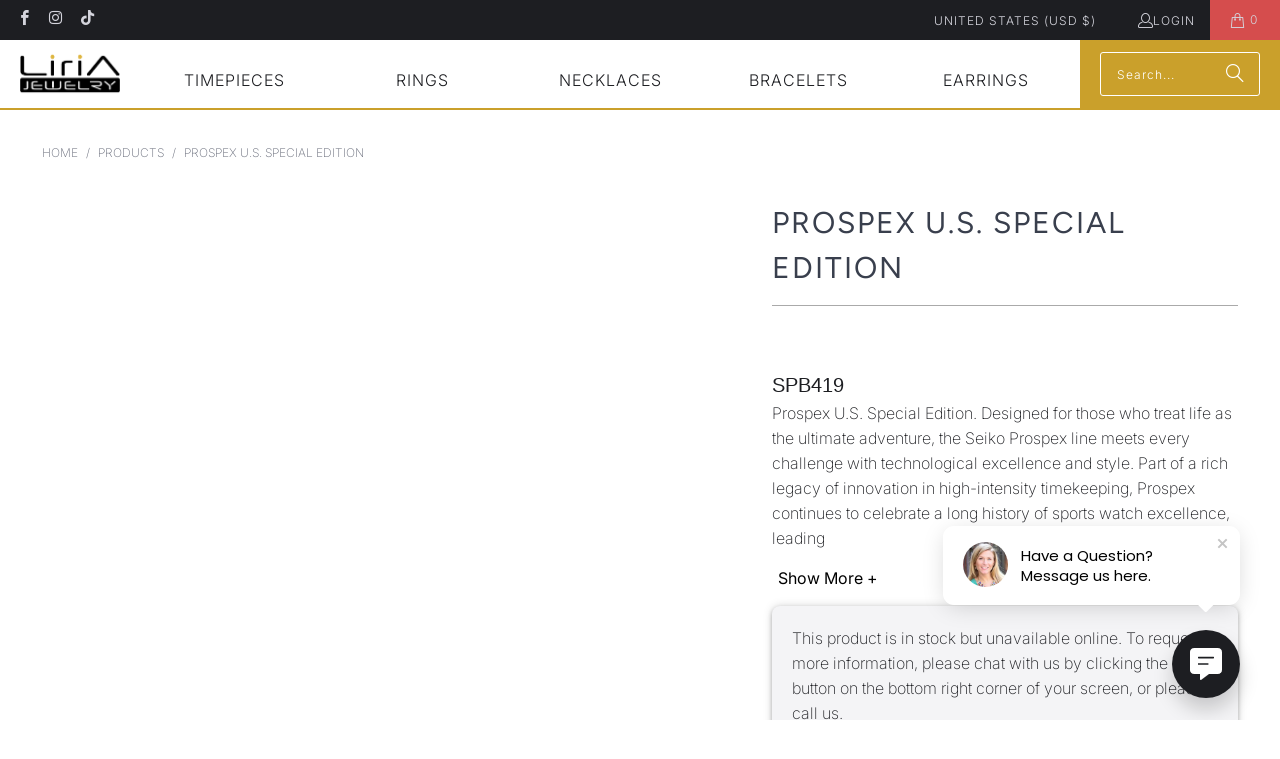

--- FILE ---
content_type: text/html; charset=utf-8
request_url: https://www.liriajewelry.com/products/spb419
body_size: 43207
content:


 <!DOCTYPE html>
<html class="no-js no-touch" lang="en"> <head> <script>
    window.Store = window.Store || {};
    window.Store.id = 76962627905;</script> <meta charset="utf-8"> <meta http-equiv="cleartype" content="on"> <meta name="robots" content="index,follow"> <!-- Mobile Specific Metas --> <meta name="HandheldFriendly" content="True"> <meta name="MobileOptimized" content="320"> <meta name="viewport" content="width=device-width,initial-scale=1"> <meta name="theme-color" content="#ffffff"> <title>
      Seiko Luxe Watch - PROSPEX U.S. SPECIAL EDITION - SPB419 - Liria Jewelry</title> <!-- Preconnect Domains --> <link rel="preconnect" href="https://fonts.shopifycdn.com" /> <link rel="preconnect" href="https://cdn.shopify.com" /> <link rel="preconnect" href="https://v.shopify.com" /> <link rel="preconnect" href="https://cdn.shopifycloud.com" /> <link rel="preconnect" href="https://monorail-edge.shopifysvc.com"> <!-- fallback for browsers that don't support preconnect --> <link rel="dns-prefetch" href="https://fonts.shopifycdn.com" /> <link rel="dns-prefetch" href="https://cdn.shopify.com" /> <link rel="dns-prefetch" href="https://v.shopify.com" /> <link rel="dns-prefetch" href="https://cdn.shopifycloud.com" /> <link rel="dns-prefetch" href="https://monorail-edge.shopifysvc.com"> <!-- Preload Assets --> <link rel="preload" href="//www.liriajewelry.com/cdn/shop/t/3/assets/fancybox.css?v=19278034316635137701689203601" as="style"> <link rel="preload" href="//www.liriajewelry.com/cdn/shop/t/3/assets/styles.css?v=52589098586061892381759342755" as="style"> <link rel="preload" href="//www.liriajewelry.com/cdn/shop/t/3/assets/jquery.min.js?v=81049236547974671631689203601" as="script"> <link rel="preload" href="//www.liriajewelry.com/cdn/shop/t/3/assets/vendors.js?v=104423313154342201761689203601" as="script"> <link rel="preload" href="//www.liriajewelry.com/cdn/shop/t/3/assets/sections.js?v=41245065664743875651697346992" as="script"> <link rel="preload" href="//www.liriajewelry.com/cdn/shop/t/3/assets/utilities.js?v=71673771784292983821697341377" as="script"> <link rel="preload" href="//www.liriajewelry.com/cdn/shop/t/3/assets/app.js?v=119348689713455623931697342609" as="script"> <!-- Stylesheet for Fancybox library --> <link href="//www.liriajewelry.com/cdn/shop/t/3/assets/fancybox.css?v=19278034316635137701689203601" rel="stylesheet" type="text/css" media="all" /> <!-- Stylesheets for Turbo --> <link href="//www.liriajewelry.com/cdn/shop/t/3/assets/styles.css?v=52589098586061892381759342755" rel="stylesheet" type="text/css" media="all" /> <script>
      window.lazySizesConfig = window.lazySizesConfig || {};

      lazySizesConfig.expand = 300;
      lazySizesConfig.loadHidden = false;

      /*! lazysizes - v5.2.2 - bgset plugin */
      !function(e,t){var a=function(){t(e.lazySizes),e.removeEventListener("lazyunveilread",a,!0)};t=t.bind(null,e,e.document),"object"==typeof module&&module.exports?t(require("lazysizes")):"function"==typeof define&&define.amd?define(["lazysizes"],t):e.lazySizes?a():e.addEventListener("lazyunveilread",a,!0)}(window,function(e,z,g){"use strict";var c,y,b,f,i,s,n,v,m;e.addEventListener&&(c=g.cfg,y=/\s+/g,b=/\s*\|\s+|\s+\|\s*/g,f=/^(.+?)(?:\s+\[\s*(.+?)\s*\])(?:\s+\[\s*(.+?)\s*\])?$/,i=/^\s*\(*\s*type\s*:\s*(.+?)\s*\)*\s*$/,s=/\(|\)|'/,n={contain:1,cover:1},v=function(e,t){var a;t&&((a=t.match(i))&&a[1]?e.setAttribute("type",a[1]):e.setAttribute("media",c.customMedia[t]||t))},m=function(e){var t,a,i,r;e.target._lazybgset&&(a=(t=e.target)._lazybgset,(i=t.currentSrc||t.src)&&((r=g.fire(a,"bgsetproxy",{src:i,useSrc:s.test(i)?JSON.stringify(i):i})).defaultPrevented||(a.style.backgroundImage="url("+r.detail.useSrc+")")),t._lazybgsetLoading&&(g.fire(a,"_lazyloaded",{},!1,!0),delete t._lazybgsetLoading))},addEventListener("lazybeforeunveil",function(e){var t,a,i,r,s,n,l,d,o,u;!e.defaultPrevented&&(t=e.target.getAttribute("data-bgset"))&&(o=e.target,(u=z.createElement("img")).alt="",u._lazybgsetLoading=!0,e.detail.firesLoad=!0,a=t,i=o,r=u,s=z.createElement("picture"),n=i.getAttribute(c.sizesAttr),l=i.getAttribute("data-ratio"),d=i.getAttribute("data-optimumx"),i._lazybgset&&i._lazybgset.parentNode==i&&i.removeChild(i._lazybgset),Object.defineProperty(r,"_lazybgset",{value:i,writable:!0}),Object.defineProperty(i,"_lazybgset",{value:s,writable:!0}),a=a.replace(y," ").split(b),s.style.display="none",r.className=c.lazyClass,1!=a.length||n||(n="auto"),a.forEach(function(e){var t,a=z.createElement("source");n&&"auto"!=n&&a.setAttribute("sizes",n),(t=e.match(f))?(a.setAttribute(c.srcsetAttr,t[1]),v(a,t[2]),v(a,t[3])):a.setAttribute(c.srcsetAttr,e),s.appendChild(a)}),n&&(r.setAttribute(c.sizesAttr,n),i.removeAttribute(c.sizesAttr),i.removeAttribute("sizes")),d&&r.setAttribute("data-optimumx",d),l&&r.setAttribute("data-ratio",l),s.appendChild(r),i.appendChild(s),setTimeout(function(){g.loader.unveil(u),g.rAF(function(){g.fire(u,"_lazyloaded",{},!0,!0),u.complete&&m({target:u})})}))}),z.addEventListener("load",m,!0),e.addEventListener("lazybeforesizes",function(e){var t,a,i,r;e.detail.instance==g&&e.target._lazybgset&&e.detail.dataAttr&&(t=e.target._lazybgset,i=t,r=(getComputedStyle(i)||{getPropertyValue:function(){}}).getPropertyValue("background-size"),!n[r]&&n[i.style.backgroundSize]&&(r=i.style.backgroundSize),n[a=r]&&(e.target._lazysizesParentFit=a,g.rAF(function(){e.target.setAttribute("data-parent-fit",a),e.target._lazysizesParentFit&&delete e.target._lazysizesParentFit})))},!0),z.documentElement.addEventListener("lazybeforesizes",function(e){var t,a;!e.defaultPrevented&&e.target._lazybgset&&e.detail.instance==g&&(e.detail.width=(t=e.target._lazybgset,a=g.gW(t,t.parentNode),(!t._lazysizesWidth||a>t._lazysizesWidth)&&(t._lazysizesWidth=a),t._lazysizesWidth))}))});

      /*! lazysizes - v5.2.2 */
      !function(e){var t=function(u,D,f){"use strict";var k,H;if(function(){var e;var t={lazyClass:"lazyload",loadedClass:"lazyloaded",loadingClass:"lazyloading",preloadClass:"lazypreload",errorClass:"lazyerror",autosizesClass:"lazyautosizes",srcAttr:"data-src",srcsetAttr:"data-srcset",sizesAttr:"data-sizes",minSize:40,customMedia:{},init:true,expFactor:1.5,hFac:.8,loadMode:2,loadHidden:true,ricTimeout:0,throttleDelay:125};H=u.lazySizesConfig||u.lazysizesConfig||{};for(e in t){if(!(e in H)){H[e]=t[e]}}}(),!D||!D.getElementsByClassName){return{init:function(){},cfg:H,noSupport:true}}var O=D.documentElement,a=u.HTMLPictureElement,P="addEventListener",$="getAttribute",q=u[P].bind(u),I=u.setTimeout,U=u.requestAnimationFrame||I,l=u.requestIdleCallback,j=/^picture$/i,r=["load","error","lazyincluded","_lazyloaded"],i={},G=Array.prototype.forEach,J=function(e,t){if(!i[t]){i[t]=new RegExp("(\\s|^)"+t+"(\\s|$)")}return i[t].test(e[$]("class")||"")&&i[t]},K=function(e,t){if(!J(e,t)){e.setAttribute("class",(e[$]("class")||"").trim()+" "+t)}},Q=function(e,t){var i;if(i=J(e,t)){e.setAttribute("class",(e[$]("class")||"").replace(i," "))}},V=function(t,i,e){var a=e?P:"removeEventListener";if(e){V(t,i)}r.forEach(function(e){t[a](e,i)})},X=function(e,t,i,a,r){var n=D.createEvent("Event");if(!i){i={}}i.instance=k;n.initEvent(t,!a,!r);n.detail=i;e.dispatchEvent(n);return n},Y=function(e,t){var i;if(!a&&(i=u.picturefill||H.pf)){if(t&&t.src&&!e[$]("srcset")){e.setAttribute("srcset",t.src)}i({reevaluate:true,elements:[e]})}else if(t&&t.src){e.src=t.src}},Z=function(e,t){return(getComputedStyle(e,null)||{})[t]},s=function(e,t,i){i=i||e.offsetWidth;while(i<H.minSize&&t&&!e._lazysizesWidth){i=t.offsetWidth;t=t.parentNode}return i},ee=function(){var i,a;var t=[];var r=[];var n=t;var s=function(){var e=n;n=t.length?r:t;i=true;a=false;while(e.length){e.shift()()}i=false};var e=function(e,t){if(i&&!t){e.apply(this,arguments)}else{n.push(e);if(!a){a=true;(D.hidden?I:U)(s)}}};e._lsFlush=s;return e}(),te=function(i,e){return e?function(){ee(i)}:function(){var e=this;var t=arguments;ee(function(){i.apply(e,t)})}},ie=function(e){var i;var a=0;var r=H.throttleDelay;var n=H.ricTimeout;var t=function(){i=false;a=f.now();e()};var s=l&&n>49?function(){l(t,{timeout:n});if(n!==H.ricTimeout){n=H.ricTimeout}}:te(function(){I(t)},true);return function(e){var t;if(e=e===true){n=33}if(i){return}i=true;t=r-(f.now()-a);if(t<0){t=0}if(e||t<9){s()}else{I(s,t)}}},ae=function(e){var t,i;var a=99;var r=function(){t=null;e()};var n=function(){var e=f.now()-i;if(e<a){I(n,a-e)}else{(l||r)(r)}};return function(){i=f.now();if(!t){t=I(n,a)}}},e=function(){var v,m,c,h,e;var y,z,g,p,C,b,A;var n=/^img$/i;var d=/^iframe$/i;var E="onscroll"in u&&!/(gle|ing)bot/.test(navigator.userAgent);var _=0;var w=0;var N=0;var M=-1;var x=function(e){N--;if(!e||N<0||!e.target){N=0}};var W=function(e){if(A==null){A=Z(D.body,"visibility")=="hidden"}return A||!(Z(e.parentNode,"visibility")=="hidden"&&Z(e,"visibility")=="hidden")};var S=function(e,t){var i;var a=e;var r=W(e);g-=t;b+=t;p-=t;C+=t;while(r&&(a=a.offsetParent)&&a!=D.body&&a!=O){r=(Z(a,"opacity")||1)>0;if(r&&Z(a,"overflow")!="visible"){i=a.getBoundingClientRect();r=C>i.left&&p<i.right&&b>i.top-1&&g<i.bottom+1}}return r};var t=function(){var e,t,i,a,r,n,s,l,o,u,f,c;var d=k.elements;if((h=H.loadMode)&&N<8&&(e=d.length)){t=0;M++;for(;t<e;t++){if(!d[t]||d[t]._lazyRace){continue}if(!E||k.prematureUnveil&&k.prematureUnveil(d[t])){R(d[t]);continue}if(!(l=d[t][$]("data-expand"))||!(n=l*1)){n=w}if(!u){u=!H.expand||H.expand<1?O.clientHeight>500&&O.clientWidth>500?500:370:H.expand;k._defEx=u;f=u*H.expFactor;c=H.hFac;A=null;if(w<f&&N<1&&M>2&&h>2&&!D.hidden){w=f;M=0}else if(h>1&&M>1&&N<6){w=u}else{w=_}}if(o!==n){y=innerWidth+n*c;z=innerHeight+n;s=n*-1;o=n}i=d[t].getBoundingClientRect();if((b=i.bottom)>=s&&(g=i.top)<=z&&(C=i.right)>=s*c&&(p=i.left)<=y&&(b||C||p||g)&&(H.loadHidden||W(d[t]))&&(m&&N<3&&!l&&(h<3||M<4)||S(d[t],n))){R(d[t]);r=true;if(N>9){break}}else if(!r&&m&&!a&&N<4&&M<4&&h>2&&(v[0]||H.preloadAfterLoad)&&(v[0]||!l&&(b||C||p||g||d[t][$](H.sizesAttr)!="auto"))){a=v[0]||d[t]}}if(a&&!r){R(a)}}};var i=ie(t);var B=function(e){var t=e.target;if(t._lazyCache){delete t._lazyCache;return}x(e);K(t,H.loadedClass);Q(t,H.loadingClass);V(t,L);X(t,"lazyloaded")};var a=te(B);var L=function(e){a({target:e.target})};var T=function(t,i){try{t.contentWindow.location.replace(i)}catch(e){t.src=i}};var F=function(e){var t;var i=e[$](H.srcsetAttr);if(t=H.customMedia[e[$]("data-media")||e[$]("media")]){e.setAttribute("media",t)}if(i){e.setAttribute("srcset",i)}};var s=te(function(t,e,i,a,r){var n,s,l,o,u,f;if(!(u=X(t,"lazybeforeunveil",e)).defaultPrevented){if(a){if(i){K(t,H.autosizesClass)}else{t.setAttribute("sizes",a)}}s=t[$](H.srcsetAttr);n=t[$](H.srcAttr);if(r){l=t.parentNode;o=l&&j.test(l.nodeName||"")}f=e.firesLoad||"src"in t&&(s||n||o);u={target:t};K(t,H.loadingClass);if(f){clearTimeout(c);c=I(x,2500);V(t,L,true)}if(o){G.call(l.getElementsByTagName("source"),F)}if(s){t.setAttribute("srcset",s)}else if(n&&!o){if(d.test(t.nodeName)){T(t,n)}else{t.src=n}}if(r&&(s||o)){Y(t,{src:n})}}if(t._lazyRace){delete t._lazyRace}Q(t,H.lazyClass);ee(function(){var e=t.complete&&t.naturalWidth>1;if(!f||e){if(e){K(t,"ls-is-cached")}B(u);t._lazyCache=true;I(function(){if("_lazyCache"in t){delete t._lazyCache}},9)}if(t.loading=="lazy"){N--}},true)});var R=function(e){if(e._lazyRace){return}var t;var i=n.test(e.nodeName);var a=i&&(e[$](H.sizesAttr)||e[$]("sizes"));var r=a=="auto";if((r||!m)&&i&&(e[$]("src")||e.srcset)&&!e.complete&&!J(e,H.errorClass)&&J(e,H.lazyClass)){return}t=X(e,"lazyunveilread").detail;if(r){re.updateElem(e,true,e.offsetWidth)}e._lazyRace=true;N++;s(e,t,r,a,i)};var r=ae(function(){H.loadMode=3;i()});var l=function(){if(H.loadMode==3){H.loadMode=2}r()};var o=function(){if(m){return}if(f.now()-e<999){I(o,999);return}m=true;H.loadMode=3;i();q("scroll",l,true)};return{_:function(){e=f.now();k.elements=D.getElementsByClassName(H.lazyClass);v=D.getElementsByClassName(H.lazyClass+" "+H.preloadClass);q("scroll",i,true);q("resize",i,true);q("pageshow",function(e){if(e.persisted){var t=D.querySelectorAll("."+H.loadingClass);if(t.length&&t.forEach){U(function(){t.forEach(function(e){if(e.complete){R(e)}})})}}});if(u.MutationObserver){new MutationObserver(i).observe(O,{childList:true,subtree:true,attributes:true})}else{O[P]("DOMNodeInserted",i,true);O[P]("DOMAttrModified",i,true);setInterval(i,999)}q("hashchange",i,true);["focus","mouseover","click","load","transitionend","animationend"].forEach(function(e){D[P](e,i,true)});if(/d$|^c/.test(D.readyState)){o()}else{q("load",o);D[P]("DOMContentLoaded",i);I(o,2e4)}if(k.elements.length){t();ee._lsFlush()}else{i()}},checkElems:i,unveil:R,_aLSL:l}}(),re=function(){var i;var n=te(function(e,t,i,a){var r,n,s;e._lazysizesWidth=a;a+="px";e.setAttribute("sizes",a);if(j.test(t.nodeName||"")){r=t.getElementsByTagName("source");for(n=0,s=r.length;n<s;n++){r[n].setAttribute("sizes",a)}}if(!i.detail.dataAttr){Y(e,i.detail)}});var a=function(e,t,i){var a;var r=e.parentNode;if(r){i=s(e,r,i);a=X(e,"lazybeforesizes",{width:i,dataAttr:!!t});if(!a.defaultPrevented){i=a.detail.width;if(i&&i!==e._lazysizesWidth){n(e,r,a,i)}}}};var e=function(){var e;var t=i.length;if(t){e=0;for(;e<t;e++){a(i[e])}}};var t=ae(e);return{_:function(){i=D.getElementsByClassName(H.autosizesClass);q("resize",t)},checkElems:t,updateElem:a}}(),t=function(){if(!t.i&&D.getElementsByClassName){t.i=true;re._();e._()}};return I(function(){H.init&&t()}),k={cfg:H,autoSizer:re,loader:e,init:t,uP:Y,aC:K,rC:Q,hC:J,fire:X,gW:s,rAF:ee}}(e,e.document,Date);e.lazySizes=t,"object"==typeof module&&module.exports&&(module.exports=t)}("undefined"!=typeof window?window:{});</script> <!-- Icons --> <link rel="shortcut icon" type="image/x-icon" href="//www.liriajewelry.com/cdn/shop/files/round_logo_on_white_copy_180x180.png?v=1712616404"> <link rel="apple-touch-icon" href="//www.liriajewelry.com/cdn/shop/files/round_logo_on_white_copy_180x180.png?v=1712616404"/> <link rel="apple-touch-icon" sizes="57x57" href="//www.liriajewelry.com/cdn/shop/files/round_logo_on_white_copy_57x57.png?v=1712616404"/> <link rel="apple-touch-icon" sizes="60x60" href="//www.liriajewelry.com/cdn/shop/files/round_logo_on_white_copy_60x60.png?v=1712616404"/> <link rel="apple-touch-icon" sizes="72x72" href="//www.liriajewelry.com/cdn/shop/files/round_logo_on_white_copy_72x72.png?v=1712616404"/> <link rel="apple-touch-icon" sizes="76x76" href="//www.liriajewelry.com/cdn/shop/files/round_logo_on_white_copy_76x76.png?v=1712616404"/> <link rel="apple-touch-icon" sizes="114x114" href="//www.liriajewelry.com/cdn/shop/files/round_logo_on_white_copy_114x114.png?v=1712616404"/> <link rel="apple-touch-icon" sizes="180x180" href="//www.liriajewelry.com/cdn/shop/files/round_logo_on_white_copy_180x180.png?v=1712616404"/> <link rel="apple-touch-icon" sizes="228x228" href="//www.liriajewelry.com/cdn/shop/files/round_logo_on_white_copy_228x228.png?v=1712616404"/> <link rel="canonical" href="https://www.liriajewelry.com/products/spb419"/> <script src="//www.liriajewelry.com/cdn/shop/t/3/assets/jquery.min.js?v=81049236547974671631689203601" defer></script> <script src="//www.liriajewelry.com/cdn/shop/t/3/assets/currencies.js?v=1648699478663843391689203601" defer></script> <script>
      window.PXUTheme = window.PXUTheme || {};
      window.PXUTheme.version = '9.1.0';
      window.PXUTheme.name = 'Turbo';</script>
    


    
<template id="price-ui"><span class="price " data-price></span><span class="compare-at-price" data-compare-at-price></span><span class="unit-pricing" data-unit-pricing></span></template> <template id="price-ui-badge"><div class="price-ui-badge__sticker price-ui-badge__sticker--"> <span class="price-ui-badge__sticker-text" data-badge></span></div></template> <template id="price-ui__price"><span class="money" data-price></span></template> <template id="price-ui__price-range"><span class="price-min" data-price-min><span class="money" data-price></span></span> - <span class="price-max" data-price-max><span class="money" data-price></span></span></template> <template id="price-ui__unit-pricing"><span class="unit-quantity" data-unit-quantity></span> | <span class="unit-price" data-unit-price><span class="money" data-price></span></span> / <span class="unit-measurement" data-unit-measurement></span></template> <template id="price-ui-badge__percent-savings-range">Save up to <span data-price-percent></span>%</template> <template id="price-ui-badge__percent-savings">Save <span data-price-percent></span>%</template> <template id="price-ui-badge__price-savings-range">Save up to <span class="money" data-price></span></template> <template id="price-ui-badge__price-savings">Save <span class="money" data-price></span></template> <template id="price-ui-badge__on-sale">Sale</template> <template id="price-ui-badge__sold-out">Sold out</template> <template id="price-ui-badge__in-stock">In stock</template> <script>
      
window.PXUTheme = window.PXUTheme || {};


window.PXUTheme.theme_settings = {};
window.PXUTheme.currency = {};
window.PXUTheme.routes = window.PXUTheme.routes || {};


window.PXUTheme.theme_settings.display_tos_checkbox = false;
window.PXUTheme.theme_settings.go_to_checkout = true;
window.PXUTheme.theme_settings.cart_action = "ajax";
window.PXUTheme.theme_settings.cart_shipping_calculator = false;


window.PXUTheme.theme_settings.collection_swatches = true;
window.PXUTheme.theme_settings.collection_secondary_image = false;


window.PXUTheme.currency.show_multiple_currencies = false;
window.PXUTheme.currency.shop_currency = "USD";
window.PXUTheme.currency.default_currency = "USD";
window.PXUTheme.currency.display_format = "money_format";
window.PXUTheme.currency.money_format = "${{amount}}";
window.PXUTheme.currency.money_format_no_currency = "${{amount}}";
window.PXUTheme.currency.money_format_currency = "${{amount}} USD";
window.PXUTheme.currency.native_multi_currency = true;
window.PXUTheme.currency.iso_code = "USD";
window.PXUTheme.currency.symbol = "$";


window.PXUTheme.theme_settings.display_inventory_left = false;
window.PXUTheme.theme_settings.inventory_threshold = 10;
window.PXUTheme.theme_settings.limit_quantity = false;


window.PXUTheme.theme_settings.menu_position = null;


window.PXUTheme.theme_settings.newsletter_popup = false;
window.PXUTheme.theme_settings.newsletter_popup_days = "14";
window.PXUTheme.theme_settings.newsletter_popup_mobile = false;
window.PXUTheme.theme_settings.newsletter_popup_seconds = 0;


window.PXUTheme.theme_settings.pagination_type = "load_more";


window.PXUTheme.theme_settings.enable_shopify_collection_badges = false;
window.PXUTheme.theme_settings.quick_shop_thumbnail_position = null;
window.PXUTheme.theme_settings.product_form_style = "radio";
window.PXUTheme.theme_settings.sale_banner_enabled = true;
window.PXUTheme.theme_settings.display_savings = false;
window.PXUTheme.theme_settings.display_sold_out_price = false;
window.PXUTheme.theme_settings.free_text = "Free";
window.PXUTheme.theme_settings.video_looping = null;
window.PXUTheme.theme_settings.quick_shop_style = "popup";
window.PXUTheme.theme_settings.hover_enabled = true;


window.PXUTheme.routes.cart_url = "/cart";
window.PXUTheme.routes.root_url = "/";
window.PXUTheme.routes.search_url = "/search";
window.PXUTheme.routes.all_products_collection_url = "/collections/all";
window.PXUTheme.routes.product_recommendations_url = "/recommendations/products";
window.PXUTheme.routes.predictive_search_url = "/search/suggest";


window.PXUTheme.theme_settings.image_loading_style = "blur-up";


window.PXUTheme.theme_settings.enable_autocomplete = true;


window.PXUTheme.theme_settings.page_dots_enabled = true;
window.PXUTheme.theme_settings.slideshow_arrow_size = "light";


window.PXUTheme.theme_settings.quick_shop_enabled = true;


window.PXUTheme.translation = {};


window.PXUTheme.translation.agree_to_terms_warning = "You must agree with the terms and conditions to checkout.";
window.PXUTheme.translation.one_item_left = "item left";
window.PXUTheme.translation.items_left_text = "items left";
window.PXUTheme.translation.cart_savings_text = "Total Savings";
window.PXUTheme.translation.cart_discount_text = "Discount";
window.PXUTheme.translation.cart_subtotal_text = "Subtotal";
window.PXUTheme.translation.cart_remove_text = "Remove";
window.PXUTheme.translation.cart_free_text = "Free";


window.PXUTheme.translation.newsletter_success_text = "Thank you for joining our mailing list!";


window.PXUTheme.translation.notify_email = "Enter your email address...";
window.PXUTheme.translation.notify_email_value = "Translation missing: en.contact.fields.email";
window.PXUTheme.translation.notify_email_send = "Send";
window.PXUTheme.translation.notify_message_first = "Please notify me when ";
window.PXUTheme.translation.notify_message_last = " becomes available - ";
window.PXUTheme.translation.notify_success_text = "Thanks! We will notify you when this product becomes available!";


window.PXUTheme.translation.add_to_cart = "Add to Cart";
window.PXUTheme.translation.coming_soon_text = "Coming Soon";
window.PXUTheme.translation.sold_out_text = "Sold Out";
window.PXUTheme.translation.sale_text = "Sale";
window.PXUTheme.translation.savings_text = "You Save";
window.PXUTheme.translation.from_text = "from";
window.PXUTheme.translation.new_text = "New";
window.PXUTheme.translation.pre_order_text = "Pre-Order";
window.PXUTheme.translation.unavailable_text = "Unavailable";


window.PXUTheme.translation.all_results = "View all results";
window.PXUTheme.translation.no_results = "Sorry, no results!";


window.PXUTheme.media_queries = {};
window.PXUTheme.media_queries.small = window.matchMedia( "(max-width: 480px)" );
window.PXUTheme.media_queries.medium = window.matchMedia( "(max-width: 798px)" );
window.PXUTheme.media_queries.large = window.matchMedia( "(min-width: 799px)" );
window.PXUTheme.media_queries.larger = window.matchMedia( "(min-width: 960px)" );
window.PXUTheme.media_queries.xlarge = window.matchMedia( "(min-width: 1200px)" );
window.PXUTheme.media_queries.ie10 = window.matchMedia( "all and (-ms-high-contrast: none), (-ms-high-contrast: active)" );
window.PXUTheme.media_queries.tablet = window.matchMedia( "only screen and (min-width: 799px) and (max-width: 1024px)" );
window.PXUTheme.media_queries.mobile_and_tablet = window.matchMedia( "(max-width: 1024px)" );</script> <script src="//www.liriajewelry.com/cdn/shop/t/3/assets/vendors.js?v=104423313154342201761689203601" defer></script> <script src="//www.liriajewelry.com/cdn/shop/t/3/assets/sections.js?v=41245065664743875651697346992" defer></script> <script src="//www.liriajewelry.com/cdn/shop/t/3/assets/utilities.js?v=71673771784292983821697341377" defer></script> <script src="//www.liriajewelry.com/cdn/shop/t/3/assets/app.js?v=119348689713455623931697342609" defer></script> <script src="//www.liriajewelry.com/cdn/shop/t/3/assets/instantclick.min.js?v=20092422000980684151689203601" data-no-instant defer></script> <script data-no-instant>
        window.addEventListener('DOMContentLoaded', function() {

          function inIframe() {
            try {
              return window.self !== window.top;
            } catch (e) {
              return true;
            }
          }

          if (!inIframe()){
            InstantClick.on('change', function() {

              $('head script[src*="shopify"]').each(function() {
                var script = document.createElement('script');
                script.type = 'text/javascript';
                script.src = $(this).attr('src');

                $('body').append(script);
              });

              $('body').removeClass('fancybox-active');
              $.fancybox.destroy();

              InstantClick.init();

            });
          }
        });</script> <script></script> <script>window.performance && window.performance.mark && window.performance.mark('shopify.content_for_header.start');</script><meta name="facebook-domain-verification" content="d5xygrqzn2rrxpasheozdxdw44wazg">
<meta name="google-site-verification" content="gUXr9Z90Zve1498frG_sM089LvGYqD8EXiFQZ-Re-YQ">
<meta id="shopify-digital-wallet" name="shopify-digital-wallet" content="/76962627905/digital_wallets/dialog">
<meta name="shopify-checkout-api-token" content="ed89892696305e62d72054763cea5dea">
<meta id="in-context-paypal-metadata" data-shop-id="76962627905" data-venmo-supported="false" data-environment="production" data-locale="en_US" data-paypal-v4="true" data-currency="USD">
<link rel="alternate" type="application/json+oembed" href="https://www.liriajewelry.com/products/spb419.oembed">
<script async="async" src="/checkouts/internal/preloads.js?locale=en-US"></script>
<link rel="preconnect" href="https://shop.app" crossorigin="anonymous">
<script async="async" src="https://shop.app/checkouts/internal/preloads.js?locale=en-US&shop_id=76962627905" crossorigin="anonymous"></script>
<script id="apple-pay-shop-capabilities" type="application/json">{"shopId":76962627905,"countryCode":"US","currencyCode":"USD","merchantCapabilities":["supports3DS"],"merchantId":"gid:\/\/shopify\/Shop\/76962627905","merchantName":"Liria Jewelry","requiredBillingContactFields":["postalAddress","email","phone"],"requiredShippingContactFields":["postalAddress","email","phone"],"shippingType":"shipping","supportedNetworks":["visa","masterCard","amex","discover","elo","jcb"],"total":{"type":"pending","label":"Liria Jewelry","amount":"1.00"},"shopifyPaymentsEnabled":true,"supportsSubscriptions":true}</script>
<script id="shopify-features" type="application/json">{"accessToken":"ed89892696305e62d72054763cea5dea","betas":["rich-media-storefront-analytics"],"domain":"www.liriajewelry.com","predictiveSearch":true,"shopId":76962627905,"locale":"en"}</script>
<script>var Shopify = Shopify || {};
Shopify.shop = "liria-jewelry.myshopify.com";
Shopify.locale = "en";
Shopify.currency = {"active":"USD","rate":"1.0"};
Shopify.country = "US";
Shopify.theme = {"name":"Turbo","id":154877690177,"schema_name":"Turbo","schema_version":"9.1.0","theme_store_id":null,"role":"main"};
Shopify.theme.handle = "null";
Shopify.theme.style = {"id":null,"handle":null};
Shopify.cdnHost = "www.liriajewelry.com/cdn";
Shopify.routes = Shopify.routes || {};
Shopify.routes.root = "/";</script>
<script type="module">!function(o){(o.Shopify=o.Shopify||{}).modules=!0}(window);</script>
<script>!function(o){function n(){var o=[];function n(){o.push(Array.prototype.slice.apply(arguments))}return n.q=o,n}var t=o.Shopify=o.Shopify||{};t.loadFeatures=n(),t.autoloadFeatures=n()}(window);</script>
<script>
  window.ShopifyPay = window.ShopifyPay || {};
  window.ShopifyPay.apiHost = "shop.app\/pay";
  window.ShopifyPay.redirectState = null;
</script>
<script id="shop-js-analytics" type="application/json">{"pageType":"product"}</script>
<script defer="defer" async type="module" src="//www.liriajewelry.com/cdn/shopifycloud/shop-js/modules/v2/client.init-shop-cart-sync_IZsNAliE.en.esm.js"></script>
<script defer="defer" async type="module" src="//www.liriajewelry.com/cdn/shopifycloud/shop-js/modules/v2/chunk.common_0OUaOowp.esm.js"></script>
<script type="module">
  await import("//www.liriajewelry.com/cdn/shopifycloud/shop-js/modules/v2/client.init-shop-cart-sync_IZsNAliE.en.esm.js");
await import("//www.liriajewelry.com/cdn/shopifycloud/shop-js/modules/v2/chunk.common_0OUaOowp.esm.js");

  window.Shopify.SignInWithShop?.initShopCartSync?.({"fedCMEnabled":true,"windoidEnabled":true});

</script>
<script>
  window.Shopify = window.Shopify || {};
  if (!window.Shopify.featureAssets) window.Shopify.featureAssets = {};
  window.Shopify.featureAssets['shop-js'] = {"shop-cart-sync":["modules/v2/client.shop-cart-sync_DLOhI_0X.en.esm.js","modules/v2/chunk.common_0OUaOowp.esm.js"],"init-fed-cm":["modules/v2/client.init-fed-cm_C6YtU0w6.en.esm.js","modules/v2/chunk.common_0OUaOowp.esm.js"],"shop-button":["modules/v2/client.shop-button_BCMx7GTG.en.esm.js","modules/v2/chunk.common_0OUaOowp.esm.js"],"shop-cash-offers":["modules/v2/client.shop-cash-offers_BT26qb5j.en.esm.js","modules/v2/chunk.common_0OUaOowp.esm.js","modules/v2/chunk.modal_CGo_dVj3.esm.js"],"init-windoid":["modules/v2/client.init-windoid_B9PkRMql.en.esm.js","modules/v2/chunk.common_0OUaOowp.esm.js"],"init-shop-email-lookup-coordinator":["modules/v2/client.init-shop-email-lookup-coordinator_DZkqjsbU.en.esm.js","modules/v2/chunk.common_0OUaOowp.esm.js"],"shop-toast-manager":["modules/v2/client.shop-toast-manager_Di2EnuM7.en.esm.js","modules/v2/chunk.common_0OUaOowp.esm.js"],"shop-login-button":["modules/v2/client.shop-login-button_BtqW_SIO.en.esm.js","modules/v2/chunk.common_0OUaOowp.esm.js","modules/v2/chunk.modal_CGo_dVj3.esm.js"],"avatar":["modules/v2/client.avatar_BTnouDA3.en.esm.js"],"pay-button":["modules/v2/client.pay-button_CWa-C9R1.en.esm.js","modules/v2/chunk.common_0OUaOowp.esm.js"],"init-shop-cart-sync":["modules/v2/client.init-shop-cart-sync_IZsNAliE.en.esm.js","modules/v2/chunk.common_0OUaOowp.esm.js"],"init-customer-accounts":["modules/v2/client.init-customer-accounts_DenGwJTU.en.esm.js","modules/v2/client.shop-login-button_BtqW_SIO.en.esm.js","modules/v2/chunk.common_0OUaOowp.esm.js","modules/v2/chunk.modal_CGo_dVj3.esm.js"],"init-shop-for-new-customer-accounts":["modules/v2/client.init-shop-for-new-customer-accounts_JdHXxpS9.en.esm.js","modules/v2/client.shop-login-button_BtqW_SIO.en.esm.js","modules/v2/chunk.common_0OUaOowp.esm.js","modules/v2/chunk.modal_CGo_dVj3.esm.js"],"init-customer-accounts-sign-up":["modules/v2/client.init-customer-accounts-sign-up_D6__K_p8.en.esm.js","modules/v2/client.shop-login-button_BtqW_SIO.en.esm.js","modules/v2/chunk.common_0OUaOowp.esm.js","modules/v2/chunk.modal_CGo_dVj3.esm.js"],"checkout-modal":["modules/v2/client.checkout-modal_C_ZQDY6s.en.esm.js","modules/v2/chunk.common_0OUaOowp.esm.js","modules/v2/chunk.modal_CGo_dVj3.esm.js"],"shop-follow-button":["modules/v2/client.shop-follow-button_XetIsj8l.en.esm.js","modules/v2/chunk.common_0OUaOowp.esm.js","modules/v2/chunk.modal_CGo_dVj3.esm.js"],"lead-capture":["modules/v2/client.lead-capture_DvA72MRN.en.esm.js","modules/v2/chunk.common_0OUaOowp.esm.js","modules/v2/chunk.modal_CGo_dVj3.esm.js"],"shop-login":["modules/v2/client.shop-login_ClXNxyh6.en.esm.js","modules/v2/chunk.common_0OUaOowp.esm.js","modules/v2/chunk.modal_CGo_dVj3.esm.js"],"payment-terms":["modules/v2/client.payment-terms_CNlwjfZz.en.esm.js","modules/v2/chunk.common_0OUaOowp.esm.js","modules/v2/chunk.modal_CGo_dVj3.esm.js"]};
</script>
<script>(function() {
  var isLoaded = false;
  function asyncLoad() {
    if (isLoaded) return;
    isLoaded = true;
    var urls = ["https:\/\/cdn.shopify.com\/s\/files\/1\/0769\/6262\/7905\/t\/3\/assets\/affirmShopify.js?v=1746815628\u0026shop=liria-jewelry.myshopify.com"];
    for (var i = 0; i <urls.length; i++) {
      var s = document.createElement('script');
      s.type = 'text/javascript';
      s.async = true;
      s.src = urls[i];
      var x = document.getElementsByTagName('script')[0];
      x.parentNode.insertBefore(s, x);
    }
  };
  if(window.attachEvent) {
    window.attachEvent('onload', asyncLoad);
  } else {
    window.addEventListener('load', asyncLoad, false);
  }
})();</script>
<script id="__st">var __st={"a":76962627905,"offset":-18000,"reqid":"b84e048d-7ef5-4d06-a110-a7c8c57ce905-1768519604","pageurl":"www.liriajewelry.com\/products\/spb419","u":"aa9076a84176","p":"product","rtyp":"product","rid":9043700089153};</script>
<script>window.ShopifyPaypalV4VisibilityTracking = true;</script>
<script id="captcha-bootstrap">!function(){'use strict';const t='contact',e='account',n='new_comment',o=[[t,t],['blogs',n],['comments',n],[t,'customer']],c=[[e,'customer_login'],[e,'guest_login'],[e,'recover_customer_password'],[e,'create_customer']],r=t=>t.map((([t,e])=>`form[action*='/${t}']:not([data-nocaptcha='true']) input[name='form_type'][value='${e}']`)).join(','),a=t=>()=>t?[...document.querySelectorAll(t)].map((t=>t.form)):[];function s(){const t=[...o],e=r(t);return a(e)}const i='password',u='form_key',d=['recaptcha-v3-token','g-recaptcha-response','h-captcha-response',i],f=()=>{try{return window.sessionStorage}catch{return}},m='__shopify_v',_=t=>t.elements[u];function p(t,e,n=!1){try{const o=window.sessionStorage,c=JSON.parse(o.getItem(e)),{data:r}=function(t){const{data:e,action:n}=t;return t[m]||n?{data:e,action:n}:{data:t,action:n}}(c);for(const[e,n]of Object.entries(r))t.elements[e]&&(t.elements[e].value=n);n&&o.removeItem(e)}catch(o){console.error('form repopulation failed',{error:o})}}const l='form_type',E='cptcha';function T(t){t.dataset[E]=!0}const w=window,h=w.document,L='Shopify',v='ce_forms',y='captcha';let A=!1;((t,e)=>{const n=(g='f06e6c50-85a8-45c8-87d0-21a2b65856fe',I='https://cdn.shopify.com/shopifycloud/storefront-forms-hcaptcha/ce_storefront_forms_captcha_hcaptcha.v1.5.2.iife.js',D={infoText:'Protected by hCaptcha',privacyText:'Privacy',termsText:'Terms'},(t,e,n)=>{const o=w[L][v],c=o.bindForm;if(c)return c(t,g,e,D).then(n);var r;o.q.push([[t,g,e,D],n]),r=I,A||(h.body.append(Object.assign(h.createElement('script'),{id:'captcha-provider',async:!0,src:r})),A=!0)});var g,I,D;w[L]=w[L]||{},w[L][v]=w[L][v]||{},w[L][v].q=[],w[L][y]=w[L][y]||{},w[L][y].protect=function(t,e){n(t,void 0,e),T(t)},Object.freeze(w[L][y]),function(t,e,n,w,h,L){const[v,y,A,g]=function(t,e,n){const i=e?o:[],u=t?c:[],d=[...i,...u],f=r(d),m=r(i),_=r(d.filter((([t,e])=>n.includes(e))));return[a(f),a(m),a(_),s()]}(w,h,L),I=t=>{const e=t.target;return e instanceof HTMLFormElement?e:e&&e.form},D=t=>v().includes(t);t.addEventListener('submit',(t=>{const e=I(t);if(!e)return;const n=D(e)&&!e.dataset.hcaptchaBound&&!e.dataset.recaptchaBound,o=_(e),c=g().includes(e)&&(!o||!o.value);(n||c)&&t.preventDefault(),c&&!n&&(function(t){try{if(!f())return;!function(t){const e=f();if(!e)return;const n=_(t);if(!n)return;const o=n.value;o&&e.removeItem(o)}(t);const e=Array.from(Array(32),(()=>Math.random().toString(36)[2])).join('');!function(t,e){_(t)||t.append(Object.assign(document.createElement('input'),{type:'hidden',name:u})),t.elements[u].value=e}(t,e),function(t,e){const n=f();if(!n)return;const o=[...t.querySelectorAll(`input[type='${i}']`)].map((({name:t})=>t)),c=[...d,...o],r={};for(const[a,s]of new FormData(t).entries())c.includes(a)||(r[a]=s);n.setItem(e,JSON.stringify({[m]:1,action:t.action,data:r}))}(t,e)}catch(e){console.error('failed to persist form',e)}}(e),e.submit())}));const S=(t,e)=>{t&&!t.dataset[E]&&(n(t,e.some((e=>e===t))),T(t))};for(const o of['focusin','change'])t.addEventListener(o,(t=>{const e=I(t);D(e)&&S(e,y())}));const B=e.get('form_key'),M=e.get(l),P=B&&M;t.addEventListener('DOMContentLoaded',(()=>{const t=y();if(P)for(const e of t)e.elements[l].value===M&&p(e,B);[...new Set([...A(),...v().filter((t=>'true'===t.dataset.shopifyCaptcha))])].forEach((e=>S(e,t)))}))}(h,new URLSearchParams(w.location.search),n,t,e,['guest_login'])})(!0,!0)}();</script>
<script integrity="sha256-4kQ18oKyAcykRKYeNunJcIwy7WH5gtpwJnB7kiuLZ1E=" data-source-attribution="shopify.loadfeatures" defer="defer" src="//www.liriajewelry.com/cdn/shopifycloud/storefront/assets/storefront/load_feature-a0a9edcb.js" crossorigin="anonymous"></script>
<script crossorigin="anonymous" defer="defer" src="//www.liriajewelry.com/cdn/shopifycloud/storefront/assets/shopify_pay/storefront-65b4c6d7.js?v=20250812"></script>
<script data-source-attribution="shopify.dynamic_checkout.dynamic.init">var Shopify=Shopify||{};Shopify.PaymentButton=Shopify.PaymentButton||{isStorefrontPortableWallets:!0,init:function(){window.Shopify.PaymentButton.init=function(){};var t=document.createElement("script");t.src="https://www.liriajewelry.com/cdn/shopifycloud/portable-wallets/latest/portable-wallets.en.js",t.type="module",document.head.appendChild(t)}};
</script>
<script data-source-attribution="shopify.dynamic_checkout.buyer_consent">
  function portableWalletsHideBuyerConsent(e){var t=document.getElementById("shopify-buyer-consent"),n=document.getElementById("shopify-subscription-policy-button");t&&n&&(t.classList.add("hidden"),t.setAttribute("aria-hidden","true"),n.removeEventListener("click",e))}function portableWalletsShowBuyerConsent(e){var t=document.getElementById("shopify-buyer-consent"),n=document.getElementById("shopify-subscription-policy-button");t&&n&&(t.classList.remove("hidden"),t.removeAttribute("aria-hidden"),n.addEventListener("click",e))}window.Shopify?.PaymentButton&&(window.Shopify.PaymentButton.hideBuyerConsent=portableWalletsHideBuyerConsent,window.Shopify.PaymentButton.showBuyerConsent=portableWalletsShowBuyerConsent);
</script>
<script data-source-attribution="shopify.dynamic_checkout.cart.bootstrap">document.addEventListener("DOMContentLoaded",(function(){function t(){return document.querySelector("shopify-accelerated-checkout-cart, shopify-accelerated-checkout")}if(t())Shopify.PaymentButton.init();else{new MutationObserver((function(e,n){t()&&(Shopify.PaymentButton.init(),n.disconnect())})).observe(document.body,{childList:!0,subtree:!0})}}));
</script>
<link id="shopify-accelerated-checkout-styles" rel="stylesheet" media="screen" href="https://www.liriajewelry.com/cdn/shopifycloud/portable-wallets/latest/accelerated-checkout-backwards-compat.css" crossorigin="anonymous">
<style id="shopify-accelerated-checkout-cart">
        #shopify-buyer-consent {
  margin-top: 1em;
  display: inline-block;
  width: 100%;
}

#shopify-buyer-consent.hidden {
  display: none;
}

#shopify-subscription-policy-button {
  background: none;
  border: none;
  padding: 0;
  text-decoration: underline;
  font-size: inherit;
  cursor: pointer;
}

#shopify-subscription-policy-button::before {
  box-shadow: none;
}

      </style>
<script id="sections-script" data-sections="featured-text" defer="defer" src="//www.liriajewelry.com/cdn/shop/t/3/compiled_assets/scripts.js?2710"></script>
<script>window.performance && window.performance.mark && window.performance.mark('shopify.content_for_header.end');</script>

    

<meta name="author" content="Liria Jewelry">
<meta property="og:url" content="https://www.liriajewelry.com/products/spb419">
<meta property="og:site_name" content="Liria Jewelry"> <meta property="og:type" content="product"> <meta property="og:title" content="PROSPEX U.S. SPECIAL EDITION"> <meta property="og:image" content="https://www.liriajewelry.com/cdn/shop/files/LJ_LOGO_NEW_WEB_1200x.png?v=1706125474"> <meta property="og:image:secure_url" content="https://www.liriajewelry.com/cdn/shop/files/LJ_LOGO_NEW_WEB_1200x.png?v=1706125474"> <meta property="og:image:width" content="1200"> <meta property="og:image:height" content="628"> <meta property="product:price:amount" content="1,250.00"> <meta property="product:price:currency" content="USD"> <meta property="og:description" content="Prospex U.S. Special Edition. Designed for those who treat life as the ultimate adventure, the Seiko Prospex line meets every challenge with technological excellence and style. Part of a rich legacy of innovation in high-intensity timekeeping, Prospex continues to celebrate a long history of sports watch excellence, leading the way with new advances, while recreating and reinterpreting landmark achievements. Inspired by SeikoÕs 1965 landmark first diverÕs watch, and available exclusively in the U.S. market, this exceptional Special Edition is one of a trio celebrating some of the most demanding diving locations in America and those who dare to explore them. Patterned to evoke the icy surface of the perilous, yet beautiful, Michigan Blue Ice, the gradated vivid blue dial features a date calendar and bold LumiBrite hands and markers, and is framed by a blue uni-directional rotating elapsed timing bezel. The curved sapphire crystal with anti-reflective coating on the inner surface provides enhanced legibility. Crafted of stainless steel with scratch resistant super-hard coating, this rugged and stylish timepiece also includes a screwdown crown and caseback, and a tri-fold push button release clasp with secure lock and extender. Following ISO standards for scuba diving to depths of up to 200 meters, this exceptional watch offers manual winding capability and includes a 24-jewel automatic movement with a frequency of 21,600 vibrations per hour and a power reserve of approximately 70 hours. 200m Water Resistant">




<meta name="twitter:card" content="summary"> <meta name="twitter:title" content="PROSPEX U.S. SPECIAL EDITION"> <meta name="twitter:description" content="Prospex U.S. Special Edition. Designed for those who treat life as the ultimate adventure, the Seiko Prospex line meets every challenge with technological excellence and style. Part of a rich legacy of innovation in high-intensity timekeeping, Prospex continues to celebrate a long history of sports watch excellence, leading the way with new advances, while recreating and reinterpreting landmark achievements. Inspired by SeikoÕs 1965 landmark first diverÕs watch, and available exclusively in the U.S. market, this exceptional Special Edition is one of a trio celebrating some of the most demanding diving locations in America and those who dare to explore them. Patterned to evoke the icy surface of the perilous, yet beautiful, Michigan Blue Ice, the gradated vivid blue dial features a date calendar and bold LumiBrite hands and markers, and is framed by a blue uni-directional rotating elapsed timing bezel."> <meta name="twitter:image" content="https://www.liriajewelry.com/cdn/shopifycloud/storefront/assets/no-image-2048-a2addb12_240x.gif"> <meta name="twitter:image:width" content="240"> <meta name="twitter:image:height" content="240"> <meta name="twitter:image:alt" content=""><script src="https://cdn.shopify.com/extensions/c1eb4680-ad4e-49c3-898d-493ebb06e626/affirm-pay-over-time-messaging-9/assets/affirm-cart-drawer-embed-handler.js" type="text/javascript" defer="defer"></script>
<link href="https://monorail-edge.shopifysvc.com" rel="dns-prefetch">
<script>(function(){if ("sendBeacon" in navigator && "performance" in window) {try {var session_token_from_headers = performance.getEntriesByType('navigation')[0].serverTiming.find(x => x.name == '_s').description;} catch {var session_token_from_headers = undefined;}var session_cookie_matches = document.cookie.match(/_shopify_s=([^;]*)/);var session_token_from_cookie = session_cookie_matches && session_cookie_matches.length === 2 ? session_cookie_matches[1] : "";var session_token = session_token_from_headers || session_token_from_cookie || "";function handle_abandonment_event(e) {var entries = performance.getEntries().filter(function(entry) {return /monorail-edge.shopifysvc.com/.test(entry.name);});if (!window.abandonment_tracked && entries.length === 0) {window.abandonment_tracked = true;var currentMs = Date.now();var navigation_start = performance.timing.navigationStart;var payload = {shop_id: 76962627905,url: window.location.href,navigation_start,duration: currentMs - navigation_start,session_token,page_type: "product"};window.navigator.sendBeacon("https://monorail-edge.shopifysvc.com/v1/produce", JSON.stringify({schema_id: "online_store_buyer_site_abandonment/1.1",payload: payload,metadata: {event_created_at_ms: currentMs,event_sent_at_ms: currentMs}}));}}window.addEventListener('pagehide', handle_abandonment_event);}}());</script>
<script id="web-pixels-manager-setup">(function e(e,d,r,n,o){if(void 0===o&&(o={}),!Boolean(null===(a=null===(i=window.Shopify)||void 0===i?void 0:i.analytics)||void 0===a?void 0:a.replayQueue)){var i,a;window.Shopify=window.Shopify||{};var t=window.Shopify;t.analytics=t.analytics||{};var s=t.analytics;s.replayQueue=[],s.publish=function(e,d,r){return s.replayQueue.push([e,d,r]),!0};try{self.performance.mark("wpm:start")}catch(e){}var l=function(){var e={modern:/Edge?\/(1{2}[4-9]|1[2-9]\d|[2-9]\d{2}|\d{4,})\.\d+(\.\d+|)|Firefox\/(1{2}[4-9]|1[2-9]\d|[2-9]\d{2}|\d{4,})\.\d+(\.\d+|)|Chrom(ium|e)\/(9{2}|\d{3,})\.\d+(\.\d+|)|(Maci|X1{2}).+ Version\/(15\.\d+|(1[6-9]|[2-9]\d|\d{3,})\.\d+)([,.]\d+|)( \(\w+\)|)( Mobile\/\w+|) Safari\/|Chrome.+OPR\/(9{2}|\d{3,})\.\d+\.\d+|(CPU[ +]OS|iPhone[ +]OS|CPU[ +]iPhone|CPU IPhone OS|CPU iPad OS)[ +]+(15[._]\d+|(1[6-9]|[2-9]\d|\d{3,})[._]\d+)([._]\d+|)|Android:?[ /-](13[3-9]|1[4-9]\d|[2-9]\d{2}|\d{4,})(\.\d+|)(\.\d+|)|Android.+Firefox\/(13[5-9]|1[4-9]\d|[2-9]\d{2}|\d{4,})\.\d+(\.\d+|)|Android.+Chrom(ium|e)\/(13[3-9]|1[4-9]\d|[2-9]\d{2}|\d{4,})\.\d+(\.\d+|)|SamsungBrowser\/([2-9]\d|\d{3,})\.\d+/,legacy:/Edge?\/(1[6-9]|[2-9]\d|\d{3,})\.\d+(\.\d+|)|Firefox\/(5[4-9]|[6-9]\d|\d{3,})\.\d+(\.\d+|)|Chrom(ium|e)\/(5[1-9]|[6-9]\d|\d{3,})\.\d+(\.\d+|)([\d.]+$|.*Safari\/(?![\d.]+ Edge\/[\d.]+$))|(Maci|X1{2}).+ Version\/(10\.\d+|(1[1-9]|[2-9]\d|\d{3,})\.\d+)([,.]\d+|)( \(\w+\)|)( Mobile\/\w+|) Safari\/|Chrome.+OPR\/(3[89]|[4-9]\d|\d{3,})\.\d+\.\d+|(CPU[ +]OS|iPhone[ +]OS|CPU[ +]iPhone|CPU IPhone OS|CPU iPad OS)[ +]+(10[._]\d+|(1[1-9]|[2-9]\d|\d{3,})[._]\d+)([._]\d+|)|Android:?[ /-](13[3-9]|1[4-9]\d|[2-9]\d{2}|\d{4,})(\.\d+|)(\.\d+|)|Mobile Safari.+OPR\/([89]\d|\d{3,})\.\d+\.\d+|Android.+Firefox\/(13[5-9]|1[4-9]\d|[2-9]\d{2}|\d{4,})\.\d+(\.\d+|)|Android.+Chrom(ium|e)\/(13[3-9]|1[4-9]\d|[2-9]\d{2}|\d{4,})\.\d+(\.\d+|)|Android.+(UC? ?Browser|UCWEB|U3)[ /]?(15\.([5-9]|\d{2,})|(1[6-9]|[2-9]\d|\d{3,})\.\d+)\.\d+|SamsungBrowser\/(5\.\d+|([6-9]|\d{2,})\.\d+)|Android.+MQ{2}Browser\/(14(\.(9|\d{2,})|)|(1[5-9]|[2-9]\d|\d{3,})(\.\d+|))(\.\d+|)|K[Aa][Ii]OS\/(3\.\d+|([4-9]|\d{2,})\.\d+)(\.\d+|)/},d=e.modern,r=e.legacy,n=navigator.userAgent;return n.match(d)?"modern":n.match(r)?"legacy":"unknown"}(),u="modern"===l?"modern":"legacy",c=(null!=n?n:{modern:"",legacy:""})[u],f=function(e){return[e.baseUrl,"/wpm","/b",e.hashVersion,"modern"===e.buildTarget?"m":"l",".js"].join("")}({baseUrl:d,hashVersion:r,buildTarget:u}),m=function(e){var d=e.version,r=e.bundleTarget,n=e.surface,o=e.pageUrl,i=e.monorailEndpoint;return{emit:function(e){var a=e.status,t=e.errorMsg,s=(new Date).getTime(),l=JSON.stringify({metadata:{event_sent_at_ms:s},events:[{schema_id:"web_pixels_manager_load/3.1",payload:{version:d,bundle_target:r,page_url:o,status:a,surface:n,error_msg:t},metadata:{event_created_at_ms:s}}]});if(!i)return console&&console.warn&&console.warn("[Web Pixels Manager] No Monorail endpoint provided, skipping logging."),!1;try{return self.navigator.sendBeacon.bind(self.navigator)(i,l)}catch(e){}var u=new XMLHttpRequest;try{return u.open("POST",i,!0),u.setRequestHeader("Content-Type","text/plain"),u.send(l),!0}catch(e){return console&&console.warn&&console.warn("[Web Pixels Manager] Got an unhandled error while logging to Monorail."),!1}}}}({version:r,bundleTarget:l,surface:e.surface,pageUrl:self.location.href,monorailEndpoint:e.monorailEndpoint});try{o.browserTarget=l,function(e){var d=e.src,r=e.async,n=void 0===r||r,o=e.onload,i=e.onerror,a=e.sri,t=e.scriptDataAttributes,s=void 0===t?{}:t,l=document.createElement("script"),u=document.querySelector("head"),c=document.querySelector("body");if(l.async=n,l.src=d,a&&(l.integrity=a,l.crossOrigin="anonymous"),s)for(var f in s)if(Object.prototype.hasOwnProperty.call(s,f))try{l.dataset[f]=s[f]}catch(e){}if(o&&l.addEventListener("load",o),i&&l.addEventListener("error",i),u)u.appendChild(l);else{if(!c)throw new Error("Did not find a head or body element to append the script");c.appendChild(l)}}({src:f,async:!0,onload:function(){if(!function(){var e,d;return Boolean(null===(d=null===(e=window.Shopify)||void 0===e?void 0:e.analytics)||void 0===d?void 0:d.initialized)}()){var d=window.webPixelsManager.init(e)||void 0;if(d){var r=window.Shopify.analytics;r.replayQueue.forEach((function(e){var r=e[0],n=e[1],o=e[2];d.publishCustomEvent(r,n,o)})),r.replayQueue=[],r.publish=d.publishCustomEvent,r.visitor=d.visitor,r.initialized=!0}}},onerror:function(){return m.emit({status:"failed",errorMsg:"".concat(f," has failed to load")})},sri:function(e){var d=/^sha384-[A-Za-z0-9+/=]+$/;return"string"==typeof e&&d.test(e)}(c)?c:"",scriptDataAttributes:o}),m.emit({status:"loading"})}catch(e){m.emit({status:"failed",errorMsg:(null==e?void 0:e.message)||"Unknown error"})}}})({shopId: 76962627905,storefrontBaseUrl: "https://www.liriajewelry.com",extensionsBaseUrl: "https://extensions.shopifycdn.com/cdn/shopifycloud/web-pixels-manager",monorailEndpoint: "https://monorail-edge.shopifysvc.com/unstable/produce_batch",surface: "storefront-renderer",enabledBetaFlags: ["2dca8a86"],webPixelsConfigList: [{"id":"864289089","configuration":"{\"config\":\"{\\\"google_tag_ids\\\":[\\\"GT-WV3758G9\\\",\\\"G-KFDXVTR7E5\\\"],\\\"target_country\\\":\\\"US\\\",\\\"gtag_events\\\":[{\\\"type\\\":\\\"begin_checkout\\\",\\\"action_label\\\":\\\"G-KFDXVTR7E5\\\"},{\\\"type\\\":\\\"search\\\",\\\"action_label\\\":\\\"G-KFDXVTR7E5\\\"},{\\\"type\\\":\\\"view_item\\\",\\\"action_label\\\":[\\\"MC-CWHWX7KBGJ\\\",\\\"G-KFDXVTR7E5\\\"]},{\\\"type\\\":\\\"purchase\\\",\\\"action_label\\\":[\\\"MC-CWHWX7KBGJ\\\",\\\"G-KFDXVTR7E5\\\"]},{\\\"type\\\":\\\"page_view\\\",\\\"action_label\\\":[\\\"MC-CWHWX7KBGJ\\\",\\\"G-KFDXVTR7E5\\\"]},{\\\"type\\\":\\\"add_payment_info\\\",\\\"action_label\\\":\\\"G-KFDXVTR7E5\\\"},{\\\"type\\\":\\\"add_to_cart\\\",\\\"action_label\\\":\\\"G-KFDXVTR7E5\\\"}],\\\"enable_monitoring_mode\\\":false}\"}","eventPayloadVersion":"v1","runtimeContext":"OPEN","scriptVersion":"b2a88bafab3e21179ed38636efcd8a93","type":"APP","apiClientId":1780363,"privacyPurposes":[],"dataSharingAdjustments":{"protectedCustomerApprovalScopes":["read_customer_address","read_customer_email","read_customer_name","read_customer_personal_data","read_customer_phone"]}},{"id":"685474113","configuration":"{\"pixelCode\":\"CNKDE7BC77UCB9C5L3K0\"}","eventPayloadVersion":"v1","runtimeContext":"STRICT","scriptVersion":"22e92c2ad45662f435e4801458fb78cc","type":"APP","apiClientId":4383523,"privacyPurposes":["ANALYTICS","MARKETING","SALE_OF_DATA"],"dataSharingAdjustments":{"protectedCustomerApprovalScopes":["read_customer_address","read_customer_email","read_customer_name","read_customer_personal_data","read_customer_phone"]}},{"id":"422248769","configuration":"{\"pixel_id\":\"973239110308499\",\"pixel_type\":\"facebook_pixel\",\"metaapp_system_user_token\":\"-\"}","eventPayloadVersion":"v1","runtimeContext":"OPEN","scriptVersion":"ca16bc87fe92b6042fbaa3acc2fbdaa6","type":"APP","apiClientId":2329312,"privacyPurposes":["ANALYTICS","MARKETING","SALE_OF_DATA"],"dataSharingAdjustments":{"protectedCustomerApprovalScopes":["read_customer_address","read_customer_email","read_customer_name","read_customer_personal_data","read_customer_phone"]}},{"id":"shopify-app-pixel","configuration":"{}","eventPayloadVersion":"v1","runtimeContext":"STRICT","scriptVersion":"0450","apiClientId":"shopify-pixel","type":"APP","privacyPurposes":["ANALYTICS","MARKETING"]},{"id":"shopify-custom-pixel","eventPayloadVersion":"v1","runtimeContext":"LAX","scriptVersion":"0450","apiClientId":"shopify-pixel","type":"CUSTOM","privacyPurposes":["ANALYTICS","MARKETING"]}],isMerchantRequest: false,initData: {"shop":{"name":"Liria Jewelry","paymentSettings":{"currencyCode":"USD"},"myshopifyDomain":"liria-jewelry.myshopify.com","countryCode":"US","storefrontUrl":"https:\/\/www.liriajewelry.com"},"customer":null,"cart":null,"checkout":null,"productVariants":[{"price":{"amount":1250.0,"currencyCode":"USD"},"product":{"title":"PROSPEX U.S. SPECIAL EDITION","vendor":"Seiko Luxe","id":"9043700089153","untranslatedTitle":"PROSPEX U.S. SPECIAL EDITION","url":"\/products\/spb419","type":"Wrist Watches"},"id":"47596146557249","image":null,"sku":"SPB419","title":"Default Title","untranslatedTitle":"Default Title"}],"purchasingCompany":null},},"https://www.liriajewelry.com/cdn","fcfee988w5aeb613cpc8e4bc33m6693e112",{"modern":"","legacy":""},{"shopId":"76962627905","storefrontBaseUrl":"https:\/\/www.liriajewelry.com","extensionBaseUrl":"https:\/\/extensions.shopifycdn.com\/cdn\/shopifycloud\/web-pixels-manager","surface":"storefront-renderer","enabledBetaFlags":"[\"2dca8a86\"]","isMerchantRequest":"false","hashVersion":"fcfee988w5aeb613cpc8e4bc33m6693e112","publish":"custom","events":"[[\"page_viewed\",{}],[\"product_viewed\",{\"productVariant\":{\"price\":{\"amount\":1250.0,\"currencyCode\":\"USD\"},\"product\":{\"title\":\"PROSPEX U.S. SPECIAL EDITION\",\"vendor\":\"Seiko Luxe\",\"id\":\"9043700089153\",\"untranslatedTitle\":\"PROSPEX U.S. SPECIAL EDITION\",\"url\":\"\/products\/spb419\",\"type\":\"Wrist Watches\"},\"id\":\"47596146557249\",\"image\":null,\"sku\":\"SPB419\",\"title\":\"Default Title\",\"untranslatedTitle\":\"Default Title\"}}]]"});</script><script>
  window.ShopifyAnalytics = window.ShopifyAnalytics || {};
  window.ShopifyAnalytics.meta = window.ShopifyAnalytics.meta || {};
  window.ShopifyAnalytics.meta.currency = 'USD';
  var meta = {"product":{"id":9043700089153,"gid":"gid:\/\/shopify\/Product\/9043700089153","vendor":"Seiko Luxe","type":"Wrist Watches","handle":"spb419","variants":[{"id":47596146557249,"price":125000,"name":"PROSPEX U.S. SPECIAL EDITION","public_title":null,"sku":"SPB419"}],"remote":false},"page":{"pageType":"product","resourceType":"product","resourceId":9043700089153,"requestId":"b84e048d-7ef5-4d06-a110-a7c8c57ce905-1768519604"}};
  for (var attr in meta) {
    window.ShopifyAnalytics.meta[attr] = meta[attr];
  }
</script>
<script class="analytics">
  (function () {
    var customDocumentWrite = function(content) {
      var jquery = null;

      if (window.jQuery) {
        jquery = window.jQuery;
      } else if (window.Checkout && window.Checkout.$) {
        jquery = window.Checkout.$;
      }

      if (jquery) {
        jquery('body').append(content);
      }
    };

    var hasLoggedConversion = function(token) {
      if (token) {
        return document.cookie.indexOf('loggedConversion=' + token) !== -1;
      }
      return false;
    }

    var setCookieIfConversion = function(token) {
      if (token) {
        var twoMonthsFromNow = new Date(Date.now());
        twoMonthsFromNow.setMonth(twoMonthsFromNow.getMonth() + 2);

        document.cookie = 'loggedConversion=' + token + '; expires=' + twoMonthsFromNow;
      }
    }

    var trekkie = window.ShopifyAnalytics.lib = window.trekkie = window.trekkie || [];
    if (trekkie.integrations) {
      return;
    }
    trekkie.methods = [
      'identify',
      'page',
      'ready',
      'track',
      'trackForm',
      'trackLink'
    ];
    trekkie.factory = function(method) {
      return function() {
        var args = Array.prototype.slice.call(arguments);
        args.unshift(method);
        trekkie.push(args);
        return trekkie;
      };
    };
    for (var i = 0; i < trekkie.methods.length; i++) {
      var key = trekkie.methods[i];
      trekkie[key] = trekkie.factory(key);
    }
    trekkie.load = function(config) {
      trekkie.config = config || {};
      trekkie.config.initialDocumentCookie = document.cookie;
      var first = document.getElementsByTagName('script')[0];
      var script = document.createElement('script');
      script.type = 'text/javascript';
      script.onerror = function(e) {
        var scriptFallback = document.createElement('script');
        scriptFallback.type = 'text/javascript';
        scriptFallback.onerror = function(error) {
                var Monorail = {
      produce: function produce(monorailDomain, schemaId, payload) {
        var currentMs = new Date().getTime();
        var event = {
          schema_id: schemaId,
          payload: payload,
          metadata: {
            event_created_at_ms: currentMs,
            event_sent_at_ms: currentMs
          }
        };
        return Monorail.sendRequest("https://" + monorailDomain + "/v1/produce", JSON.stringify(event));
      },
      sendRequest: function sendRequest(endpointUrl, payload) {
        // Try the sendBeacon API
        if (window && window.navigator && typeof window.navigator.sendBeacon === 'function' && typeof window.Blob === 'function' && !Monorail.isIos12()) {
          var blobData = new window.Blob([payload], {
            type: 'text/plain'
          });

          if (window.navigator.sendBeacon(endpointUrl, blobData)) {
            return true;
          } // sendBeacon was not successful

        } // XHR beacon

        var xhr = new XMLHttpRequest();

        try {
          xhr.open('POST', endpointUrl);
          xhr.setRequestHeader('Content-Type', 'text/plain');
          xhr.send(payload);
        } catch (e) {
          console.log(e);
        }

        return false;
      },
      isIos12: function isIos12() {
        return window.navigator.userAgent.lastIndexOf('iPhone; CPU iPhone OS 12_') !== -1 || window.navigator.userAgent.lastIndexOf('iPad; CPU OS 12_') !== -1;
      }
    };
    Monorail.produce('monorail-edge.shopifysvc.com',
      'trekkie_storefront_load_errors/1.1',
      {shop_id: 76962627905,
      theme_id: 154877690177,
      app_name: "storefront",
      context_url: window.location.href,
      source_url: "//www.liriajewelry.com/cdn/s/trekkie.storefront.cd680fe47e6c39ca5d5df5f0a32d569bc48c0f27.min.js"});

        };
        scriptFallback.async = true;
        scriptFallback.src = '//www.liriajewelry.com/cdn/s/trekkie.storefront.cd680fe47e6c39ca5d5df5f0a32d569bc48c0f27.min.js';
        first.parentNode.insertBefore(scriptFallback, first);
      };
      script.async = true;
      script.src = '//www.liriajewelry.com/cdn/s/trekkie.storefront.cd680fe47e6c39ca5d5df5f0a32d569bc48c0f27.min.js';
      first.parentNode.insertBefore(script, first);
    };
    trekkie.load(
      {"Trekkie":{"appName":"storefront","development":false,"defaultAttributes":{"shopId":76962627905,"isMerchantRequest":null,"themeId":154877690177,"themeCityHash":"5817170104216052702","contentLanguage":"en","currency":"USD","eventMetadataId":"17ff6321-461a-408d-be64-562f0ad77b8f"},"isServerSideCookieWritingEnabled":true,"monorailRegion":"shop_domain","enabledBetaFlags":["65f19447"]},"Session Attribution":{},"S2S":{"facebookCapiEnabled":true,"source":"trekkie-storefront-renderer","apiClientId":580111}}
    );

    var loaded = false;
    trekkie.ready(function() {
      if (loaded) return;
      loaded = true;

      window.ShopifyAnalytics.lib = window.trekkie;

      var originalDocumentWrite = document.write;
      document.write = customDocumentWrite;
      try { window.ShopifyAnalytics.merchantGoogleAnalytics.call(this); } catch(error) {};
      document.write = originalDocumentWrite;

      window.ShopifyAnalytics.lib.page(null,{"pageType":"product","resourceType":"product","resourceId":9043700089153,"requestId":"b84e048d-7ef5-4d06-a110-a7c8c57ce905-1768519604","shopifyEmitted":true});

      var match = window.location.pathname.match(/checkouts\/(.+)\/(thank_you|post_purchase)/)
      var token = match? match[1]: undefined;
      if (!hasLoggedConversion(token)) {
        setCookieIfConversion(token);
        window.ShopifyAnalytics.lib.track("Viewed Product",{"currency":"USD","variantId":47596146557249,"productId":9043700089153,"productGid":"gid:\/\/shopify\/Product\/9043700089153","name":"PROSPEX U.S. SPECIAL EDITION","price":"1250.00","sku":"SPB419","brand":"Seiko Luxe","variant":null,"category":"Wrist Watches","nonInteraction":true,"remote":false},undefined,undefined,{"shopifyEmitted":true});
      window.ShopifyAnalytics.lib.track("monorail:\/\/trekkie_storefront_viewed_product\/1.1",{"currency":"USD","variantId":47596146557249,"productId":9043700089153,"productGid":"gid:\/\/shopify\/Product\/9043700089153","name":"PROSPEX U.S. SPECIAL EDITION","price":"1250.00","sku":"SPB419","brand":"Seiko Luxe","variant":null,"category":"Wrist Watches","nonInteraction":true,"remote":false,"referer":"https:\/\/www.liriajewelry.com\/products\/spb419"});
      }
    });


        var eventsListenerScript = document.createElement('script');
        eventsListenerScript.async = true;
        eventsListenerScript.src = "//www.liriajewelry.com/cdn/shopifycloud/storefront/assets/shop_events_listener-3da45d37.js";
        document.getElementsByTagName('head')[0].appendChild(eventsListenerScript);

})();</script>
<script
  defer
  src="https://www.liriajewelry.com/cdn/shopifycloud/perf-kit/shopify-perf-kit-3.0.3.min.js"
  data-application="storefront-renderer"
  data-shop-id="76962627905"
  data-render-region="gcp-us-central1"
  data-page-type="product"
  data-theme-instance-id="154877690177"
  data-theme-name="Turbo"
  data-theme-version="9.1.0"
  data-monorail-region="shop_domain"
  data-resource-timing-sampling-rate="10"
  data-shs="true"
  data-shs-beacon="true"
  data-shs-export-with-fetch="true"
  data-shs-logs-sample-rate="1"
  data-shs-beacon-endpoint="https://www.liriajewelry.com/api/collect"
></script>
</head> <noscript> <style>
      .product_section .product_form,
      .product_gallery {
        opacity: 1;
      }

      .multi_select,
      form .select {
        display: block !important;
      }

      .image-element__wrap {
        display: none;
      }</style></noscript> <body class="product"
        data-money-format="${{amount}}"
        data-shop-currency="USD"
        data-shop-url="https://www.liriajewelry.com"> <script>
    document.documentElement.className=document.documentElement.className.replace(/\bno-js\b/,'js');
    if(window.Shopify&&window.Shopify.designMode)document.documentElement.className+=' in-theme-editor';
    if(('ontouchstart' in window)||window.DocumentTouch&&document instanceof DocumentTouch)document.documentElement.className=document.documentElement.className.replace(/\bno-touch\b/,'has-touch');</script> <svg
      class="icon-star-reference"
      aria-hidden="true"
      focusable="false"
      role="presentation"
      xmlns="http://www.w3.org/2000/svg" width="20" height="20" viewBox="3 3 17 17" fill="none"
    > <symbol id="icon-star"> <rect class="icon-star-background" width="20" height="20" fill="currentColor"/> <path d="M10 3L12.163 7.60778L17 8.35121L13.5 11.9359L14.326 17L10 14.6078L5.674 17L6.5 11.9359L3 8.35121L7.837 7.60778L10 3Z" stroke="currentColor" stroke-width="2" stroke-linecap="round" stroke-linejoin="round" fill="none"/></symbol> <clipPath id="icon-star-clip"> <path d="M10 3L12.163 7.60778L17 8.35121L13.5 11.9359L14.326 17L10 14.6078L5.674 17L6.5 11.9359L3 8.35121L7.837 7.60778L10 3Z" stroke="currentColor" stroke-width="2" stroke-linecap="round" stroke-linejoin="round"/></clipPath></svg> <!-- BEGIN sections: header-group -->
<div id="shopify-section-sections--19968629440833__header" class="shopify-section shopify-section-group-header-group shopify-section--header"><script
  type="application/json"
  data-section-type="header"
  data-section-id="sections--19968629440833__header"
>
</script>



<script type="application/ld+json">
  {
    "@context": "http://schema.org",
    "@type": "Organization",
    "name": "Liria Jewelry",
    
      
      "logo": "https://www.liriajewelry.com/cdn/shop/files/LJ_LOGO_NEW_WEB_1200x.png?v=1706125474",
    
    "sameAs": [
      "",
      "",
      "",
      "",
      "https://www.facebook.com/liriajewelryhammocks",
      "",
      "",
      "https://instagram.com/liriajoyeria",
      "",
      "",
      "",
      "",
      "",
      "",
      "",
      "",
      "",
      "",
      "https://tiktok.com/@liriajoyeria",
      "",
      "",
      "",
      "",
      "",
      ""
    ],
    "url": "https://www.liriajewelry.com"
  }
</script>




<header id="header" class="mobile_nav-fixed--true"> <div class="top-bar"> <details data-mobile-menu> <summary class="mobile_nav dropdown_link" data-mobile-menu-trigger> <div data-mobile-menu-icon> <span></span> <span></span> <span></span> <span></span></div> <span class="mobile-menu-title">Menu</span></summary> <div class="mobile-menu-container dropdown" data-nav> <ul class="menu" id="mobile_menu"> <template data-nav-parent-template> <li class="sublink"> <a href="#" data-no-instant class="parent-link--true"><div class="mobile-menu-item-title" data-nav-title></div><span class="right icon-down-arrow"></span></a> <ul class="mobile-mega-menu" data-meganav-target-container></ul></li></template> <li data-mobile-dropdown-rel="timepieces" data-meganav-mobile-target="timepieces"> <a data-nav-title data-no-instant href="/" class="parent-link--false">
            Timepieces</a></li> <li data-mobile-dropdown-rel="rings" data-meganav-mobile-target="rings"> <a data-nav-title data-no-instant href="/" class="parent-link--false">
            Rings</a></li> <li data-mobile-dropdown-rel="necklaces" data-meganav-mobile-target="necklaces"> <a data-nav-title data-no-instant href="/" class="parent-link--false">
            Necklaces</a></li> <li data-mobile-dropdown-rel="bracelets" data-meganav-mobile-target="bracelets"> <a data-nav-title data-no-instant href="/" class="parent-link--false">
            Bracelets</a></li> <li data-mobile-dropdown-rel="earrings" data-meganav-mobile-target="earrings"> <a data-nav-title data-no-instant href="/" class="parent-link--false">
            Earrings</a></li> <template data-nav-parent-template> <li class="sublink"> <a href="#" data-no-instant class="parent-link--true"><div class="mobile-menu-item-title" data-nav-title></div><span class="right icon-down-arrow"></span></a> <ul class="mobile-mega-menu" data-meganav-target-container></ul></li></template> <li data-no-instant> <a href="https://www.liriajewelry.com/customer_authentication/redirect?locale=en&region_country=US" id="customer_login_link">Login</a></li>
            
          

          
            
<li
    data-mobile-dropdown-rel="catalog-no-link"
    class="sublink"
  > <a
    data-mobile-dropdown-rel="catalog-no-link"
    class="parent-link--false"
  >
  United States (USD $)<span class="right icon-down-arrow"></span></a> <ul
      class="
        mobile-menu__disclosure
        disclosure-text-style-uppercase
      "
    ><form method="post" action="/localization" id="localization_form" accept-charset="UTF-8" class="selectors-form disclosure__mobile-menu" enctype="multipart/form-data"><input type="hidden" name="form_type" value="localization" /><input type="hidden" name="utf8" value="✓" /><input type="hidden" name="_method" value="put" /><input type="hidden" name="return_to" value="/products/spb419" /><input
          type="hidden"
          name="country_code"
          id="CountrySelector"
          value="US"
          data-disclosure-input
        /> <li
            class="
              disclosure-list__item
              
            "
          > <button
              type="submit"
              class="disclosure__button"
              name="country_code"
              value="CA"
            >
              Canada (CAD $)</button></li> <li
            class="
              disclosure-list__item
              disclosure-list__item--current
            "
          > <button
              type="submit"
              class="disclosure__button"
              name="country_code"
              value="US"
            >
              United States (USD $)</button></li></form></ul></li></ul></div></details> <a href="/" title="Liria Jewelry" class="mobile_logo logo"> <img
          src="//www.liriajewelry.com/cdn/shop/files/Liria_logo_white_transp_410x.png?v=1697985057"
          alt="Liria Jewelry"
          class="lazyload"
          style="object-fit: cover; object-position: 50.0% 50.0%;"
        ></a> <div class="top-bar--right"> <a href="/search" class="icon-search dropdown_link" title="Search" data-dropdown-rel="search"></a> <div class="cart-container"> <a href="/cart" class="icon-bag mini_cart dropdown_link" title="Cart" data-no-instant> <span class="cart_count">0</span></a></div></div></div>
</header>





<header
  class="
    
    search-enabled--true
  "
  data-desktop-header
  data-header-feature-image="true"
> <div
    class="
      header
      header-fixed--true
      header-background--solid
    "
      data-header-is-absolute=""
  > <div class="top-bar"> <ul class="social_icons"> <li><a href="https://www.facebook.com/liriajewelryhammocks" title="Liria Jewelry on Facebook" rel="me" target="_blank" class="icon-facebook"></a></li> <li><a href="https://instagram.com/liriajoyeria" title="Liria Jewelry on Instagram" rel="me" target="_blank" class="icon-instagram"></a></li> <li><a href="https://tiktok.com/@liriajoyeria" title="Liria Jewelry on TikTok" rel="me" target="_blank" class="icon-tiktok"></a></li>
  

  

  

  

  

  

  
</ul> <ul class="top-bar__menu menu"></ul> <div class="top-bar--right-menu"> <ul class="top-bar__menu"> <li class="localization-wrap">
              
<form method="post" action="/localization" id="header__selector-form" accept-charset="UTF-8" class="selectors-form" enctype="multipart/form-data"><input type="hidden" name="form_type" value="localization" /><input type="hidden" name="utf8" value="✓" /><input type="hidden" name="_method" value="put" /><input type="hidden" name="return_to" value="/products/spb419" /><div
  class="
    localization
    header-menu__disclosure
  "
> <div class="selectors-form__wrap"><div
        class="
          selectors-form__item
          selectors-form__currency
        "
      > <h2
          class="hidden"
          id="currency-heading"
        >
          Currency</h2> <input
          type="hidden"
          name="country_code"
          id="CountrySelector"
          value="US"
          data-disclosure-input
        /> <div
          class="
            disclosure
            disclosure--country
            disclosure-text-style-uppercase
          "
          data-disclosure
          data-disclosure-country
        > <button
            type="button"
            class="
              disclosure__toggle
              disclosure__toggle--country
            "
            aria-expanded="false"
            aria-controls="country-list"
            aria-describedby="country-heading"
            data-disclosure-toggle
          >
            United States (USD $) <span class="icon-down-arrow"></span></button> <div class="disclosure__list-wrap"> <ul
              id="currency-list"
              class="disclosure-list"
              data-disclosure-list
            > <li
                  class="
                    disclosure-list__item
                    
                  "
                > <button
                    type="submit"
                    class="disclosure__button"
                    name="country_code"
                    value="CA"
                  >
                  Canada (CAD $)</button></li> <li
                  class="
                    disclosure-list__item
                    disclosure-list__item--current
                  "
                > <button
                    type="submit"
                    class="disclosure__button"
                    name="country_code"
                    value="US"
                  >
                  United States (USD $)</button></li></ul></div></div></div></div>
</div></form></li> <li> <a
                href="/account"
                class="
                  top-bar__login-link
                  icon-user
                "
                title="My Account "
              >
                Login</a></li></ul> <div class="cart-container"> <a href="/cart" class="icon-bag mini_cart dropdown_link" data-no-instant> <span class="cart_count">0</span></a> <div class="tos_warning cart_content animated fadeIn"> <div class="js-empty-cart__message "> <p class="empty_cart">Your Cart is Empty</p></div> <form action="/cart"
                      method="post"
                      class="hidden"
                      data-total-discount="0"
                      data-money-format="${{amount}}"
                      data-shop-currency="USD"
                      data-shop-name="Liria Jewelry"
                      data-cart-form="mini-cart"> <a class="cart_content__continue-shopping secondary_button">
                    Continue Shopping</a> <ul class="cart_items js-cart_items"></ul> <ul> <li class="cart_discounts js-cart_discounts sale"></li> <li class="cart_subtotal js-cart_subtotal"> <span class="right"> <span class="money">
                          


  $0.00</span></span> <span>Subtotal</span></li> <li class="cart_savings sale js-cart_savings"></li> <li><p class="cart-message meta">Taxes and <a href="/policies/shipping-policy">shipping</a> calculated at checkout
</p></li> <li> <button type="submit" name="checkout" class="global-button global-button--primary add_to_cart" data-minicart-checkout-button><span class="icon-lock"></span>Checkout</button></li></ul></form></div></div></div></div> <div class="main-nav__wrapper"> <div class="main-nav menu-position--inline logo-alignment--center logo-position--left search-enabled--true" data-show-dropdown-on-click> <div class="header__logo logo--image"> <a href="/" title="Liria Jewelry"> <img
                  src="//www.liriajewelry.com/cdn/shop/files/LJ_LOGO_NEW_WEB_410x.png?v=1706125474"
                  class="primary_logo lazyload"
                  alt="Liria Jewelry"
                  style="object-fit: cover; object-position: 50.0% 50.0%;"
                ></a></div> <div class="nav nav--combined center">
              
          

<nav
  class="nav-desktop "
  data-nav
  data-nav-desktop
  aria-label="Translation missing: en.navigation.header.main_nav"
> <template data-nav-parent-template> <li
      class="
        nav-desktop__tier-1-item
        nav-desktop__tier-1-item--widemenu-parent
      "
      data-nav-desktop-parent
    > <details data-nav-desktop-details> <summary
          data-href
          class="
            nav-desktop__tier-1-link
            nav-desktop__tier-1-link--parent
          "
          data-nav-desktop-link
          aria-expanded="false"
          
          aria-controls="nav-tier-2-"
          role="button"
        > <span data-nav-title></span> <span class="icon-down-arrow"></span></summary> <div
          class="
            nav-desktop__tier-2
            nav-desktop__tier-2--full-width-menu
          "
          tabindex="-1"
          data-nav-desktop-tier-2
          data-nav-desktop-submenu
          data-nav-desktop-full-width-menu
          data-meganav-target-container
          ></details></li></template> <ul
    class="nav-desktop__tier-1"
    data-nav-desktop-tier-1
  > <li
        class="
          nav-desktop__tier-1-item
          
        "
        
        data-meganav-desktop-target="timepieces"
      > <a href="/"
        
          class="
            nav-desktop__tier-1-link
            
            
          "
          data-nav-desktop-link
          
        > <span data-nav-title>Timepieces</span></a></li> <li
        class="
          nav-desktop__tier-1-item
          
        "
        
        data-meganav-desktop-target="rings"
      > <a href="/"
        
          class="
            nav-desktop__tier-1-link
            
            
          "
          data-nav-desktop-link
          
        > <span data-nav-title>Rings</span></a></li> <li
        class="
          nav-desktop__tier-1-item
          
        "
        
        data-meganav-desktop-target="necklaces"
      > <a href="/"
        
          class="
            nav-desktop__tier-1-link
            
            
          "
          data-nav-desktop-link
          
        > <span data-nav-title>Necklaces</span></a></li> <li
        class="
          nav-desktop__tier-1-item
          
        "
        
        data-meganav-desktop-target="bracelets"
      > <a href="/"
        
          class="
            nav-desktop__tier-1-link
            
            
          "
          data-nav-desktop-link
          
        > <span data-nav-title>Bracelets</span></a></li> <li
        class="
          nav-desktop__tier-1-item
          
        "
        
        data-meganav-desktop-target="earrings"
      > <a href="/"
        
          class="
            nav-desktop__tier-1-link
            
            
          "
          data-nav-desktop-link
          
        > <span data-nav-title>Earrings</span></a></li></ul>
</nav>

        
              
          

<nav
  class="nav-desktop "
  data-nav
  data-nav-desktop
  aria-label="Translation missing: en.navigation.header.main_nav"
> <template data-nav-parent-template> <li
      class="
        nav-desktop__tier-1-item
        nav-desktop__tier-1-item--widemenu-parent
      "
      data-nav-desktop-parent
    > <details data-nav-desktop-details> <summary
          data-href
          class="
            nav-desktop__tier-1-link
            nav-desktop__tier-1-link--parent
          "
          data-nav-desktop-link
          aria-expanded="false"
          
          aria-controls="nav-tier-2-"
          role="button"
        > <span data-nav-title></span> <span class="icon-down-arrow"></span></summary> <div
          class="
            nav-desktop__tier-2
            nav-desktop__tier-2--full-width-menu
          "
          tabindex="-1"
          data-nav-desktop-tier-2
          data-nav-desktop-submenu
          data-nav-desktop-full-width-menu
          data-meganav-target-container
          ></details></li></template> <ul
    class="nav-desktop__tier-1"
    data-nav-desktop-tier-1
  ></ul>
</nav></div> <div class="search-container">
              



<div class="search-form-container"> <form
    class="
      search-form
      search-form--header
    "
    action="/search"
    data-autocomplete-true
  > <div class="search-form__input-wrapper"> <input
        class="search-form__input"
        type="text"
        name="q"
        placeholder="Search..."
        aria-label="Search..."
        value=""
        autocorrect="off"
        autocomplete="off"
        autocapitalize="off"
        spellcheck="false"
        data-search-input
      > <button
        class="
          search-form__submit-button
          global-button
        "
        type="submit"
        aria-label="Search"
      > <span class="icon-search"></span></button></div> <div
        class="predictive-search"
        data-predictive-search
        data-loading="false"
      > <div class="predictive-search__loading-state"> <svg
            class="predictive-search__loading-state-spinner"
            width="24"
            height="24"
            viewBox="0 0 24 24"
            xmlns="http://www.w3.org/2000/svg"
          > <path d="M12,1A11,11,0,1,0,23,12,11,11,0,0,0,12,1Zm0,19a8,8,0,1,1,8-8A8,8,0,0,1,12,20Z"/> <path d="M10.14,1.16a11,11,0,0,0-9,8.92A1.59,1.59,0,0,0,2.46,12,1.52,1.52,0,0,0,4.11,10.7a8,8,0,0,1,6.66-6.61A1.42,1.42,0,0,0,12,2.69h0A1.57,1.57,0,0,0,10.14,1.16Z"/></svg></div> <div class="predictive-search__results" data-predictive-search-results></div></div></form>

  
</div> <div class="search-link"> <a
                  class="
                    icon-search
                    dropdown_link
                  "
                  href="/search"
                  title="Search"
                  data-dropdown-rel="search"
                ></a></div></div></div></div></div>
</header>


<script>
  (() => {
    const header = document.querySelector('[data-header-feature-image="true"]');
    if (header) {
      header.classList.add('feature_image');
    }

    const headerContent = document.querySelector('[data-header-is-absolute="true"]');
    if (header) {
      header.classList.add('is-absolute');
    }
  })();
</script>

<style>
  div.header__logo,
  div.header__logo img,
  div.header__logo span,
  .sticky_nav .menu-position--block .header__logo {
    max-width: 140px;
  }
</style>

</div><div id="shopify-section-sections--19968629440833__mega_menu_1" class="shopify-section shopify-section-group-header-group shopify-section--mega-menu">
<script
  type="application/json"
  data-section-type="mega-menu-1"
  data-section-id="sections--19968629440833__mega_menu_1"
>
</script>

<style data-shopify>
.imgrounded-corners .image-element__wrap {
  border-radius: 12px;
}
.icon_above {
  text-align: center;
}
.icon_left {
  display: inline-block;
  vertical-align: middle;
  margin-right: 10px;
  text-align: left;
}
.icon_left .image-element__wrap img {
  vertical-align: middle;
}
.icon_left .image-element__wrap {
  display: inline-block;
  vertical-align: middle;
  text-align: left;
}
.small .image-element__wrap img {
  width: 32px;
}
.medium .image-element__wrap img {
  width: 100px;
}
.rounded-corners .medium .image-element__wrap img {
  border-radius: 8px;
}
.large .image-element__wrap img {
  width: 200px;
}
.rounded-corners .large .image-element__wrap img {
  border-radius: 12px;
}
.two-column {
  column-count: 2;
  column-gap: 20px;
}
.two-column li {
  display: inline-block;
  width: 100%;
}
.hide-title p {
  opacity: 0;
}
.mega-menu li a[href] p {
  display: inline;
}
.mega-menu .image-element__wrap img {
  transition: transform 0.3s ease-in-out;
}
.mega-menu .image-element__wrap img:hover {
  transform: scale(1.05);
}
</style> <details> <summary
      class="
        nav-desktop__tier-1-link
        nav-desktop__tier-1-link--parent
      "
    > <span>Timepieces</span> <span class="icon-down-arrow"></span></summary> <div
      class="
        mega-menu
        menu
        dropdown_content
      "
      data-meganav-desktop
      data-meganav-handle="timepieces"
    > <div class="dropdown_column" > <div class="mega-menu__richtext"></div> <div class="dropdown_column__menu"> <ul class="dropdown_title"> <li> <a >Seiko Luxe</a></li></ul> <ul class="one-column icon_above  hide-title"> <li> <a href="/pages/seikoluxecollections"> <div class="icon_above medium"> <div
    class="image-element__wrap"
    style="
      
      
      
        max-width: px;
      
    "
  > <img
      class="
        lazyload
        transition--blur-up
        
      "
      alt="Seiko Luxe Collection"
      
        src="//www.liriajewelry.com/cdn/shop/files/Seiko_Black_50x.png?v=1742854994"
      
      data-src="//www.liriajewelry.com/cdn/shop/files/Seiko_Black_1600x.png?v=1742854994"
      data-sizes="auto"
      data-aspectratio="/"
      data-srcset="//www.liriajewelry.com/cdn/shop/files/Seiko_Black_5000x.png?v=1742854994 5000w,
    //www.liriajewelry.com/cdn/shop/files/Seiko_Black_4500x.png?v=1742854994 4500w,
    //www.liriajewelry.com/cdn/shop/files/Seiko_Black_4000x.png?v=1742854994 4000w,
    //www.liriajewelry.com/cdn/shop/files/Seiko_Black_3500x.png?v=1742854994 3500w,
    //www.liriajewelry.com/cdn/shop/files/Seiko_Black_3000x.png?v=1742854994 3000w,
    //www.liriajewelry.com/cdn/shop/files/Seiko_Black_2500x.png?v=1742854994 2500w,
    //www.liriajewelry.com/cdn/shop/files/Seiko_Black_2000x.png?v=1742854994 2000w,
    //www.liriajewelry.com/cdn/shop/files/Seiko_Black_1800x.png?v=1742854994 1800w,
    //www.liriajewelry.com/cdn/shop/files/Seiko_Black_1600x.png?v=1742854994 1600w,
    //www.liriajewelry.com/cdn/shop/files/Seiko_Black_1400x.png?v=1742854994 1400w,
    //www.liriajewelry.com/cdn/shop/files/Seiko_Black_1200x.png?v=1742854994 1200w,
    //www.liriajewelry.com/cdn/shop/files/Seiko_Black_1000x.png?v=1742854994 1000w,
    //www.liriajewelry.com/cdn/shop/files/Seiko_Black_800x.png?v=1742854994 800w,
    //www.liriajewelry.com/cdn/shop/files/Seiko_Black_600x.png?v=1742854994 600w,
    //www.liriajewelry.com/cdn/shop/files/Seiko_Black_400x.png?v=1742854994 400w,
    //www.liriajewelry.com/cdn/shop/files/Seiko_Black_200x.png?v=1742854994 200w"
      style=""
      width=""
      height=""
      srcset="data:image/svg+xml;utf8,<svg%20xmlns='http://www.w3.org/2000/svg'%20width=''%20height=''></svg>"
    ></div>



<noscript> <img
    class="
      noscript
      
    "
    src="//www.liriajewelry.com/cdn/shop/files/Seiko_Black_2000x.png?v=1742854994"
    alt="Seiko Luxe Collection"
    style=""
  >
</noscript></div> <p>Seiko Luxe Collection</p></a></li> <li> <a href="/pages/seiko_luxe_prospex"> <div class="icon_above medium"> <div
    class="image-element__wrap"
    style="
      
      
      
        max-width: px;
      
    "
  > <img
      class="
        lazyload
        transition--blur-up
        
      "
      alt="Prospex"
      
        src="//www.liriajewelry.com/cdn/shop/files/Prospex_50x.svg?v=1698100964"
      
      data-src="//www.liriajewelry.com/cdn/shop/files/Prospex_1600x.svg?v=1698100964"
      data-sizes="auto"
      data-aspectratio="/"
      data-srcset="//www.liriajewelry.com/cdn/shop/files/Prospex_5000x.svg?v=1698100964 5000w,
    //www.liriajewelry.com/cdn/shop/files/Prospex_4500x.svg?v=1698100964 4500w,
    //www.liriajewelry.com/cdn/shop/files/Prospex_4000x.svg?v=1698100964 4000w,
    //www.liriajewelry.com/cdn/shop/files/Prospex_3500x.svg?v=1698100964 3500w,
    //www.liriajewelry.com/cdn/shop/files/Prospex_3000x.svg?v=1698100964 3000w,
    //www.liriajewelry.com/cdn/shop/files/Prospex_2500x.svg?v=1698100964 2500w,
    //www.liriajewelry.com/cdn/shop/files/Prospex_2000x.svg?v=1698100964 2000w,
    //www.liriajewelry.com/cdn/shop/files/Prospex_1800x.svg?v=1698100964 1800w,
    //www.liriajewelry.com/cdn/shop/files/Prospex_1600x.svg?v=1698100964 1600w,
    //www.liriajewelry.com/cdn/shop/files/Prospex_1400x.svg?v=1698100964 1400w,
    //www.liriajewelry.com/cdn/shop/files/Prospex_1200x.svg?v=1698100964 1200w,
    //www.liriajewelry.com/cdn/shop/files/Prospex_1000x.svg?v=1698100964 1000w,
    //www.liriajewelry.com/cdn/shop/files/Prospex_800x.svg?v=1698100964 800w,
    //www.liriajewelry.com/cdn/shop/files/Prospex_600x.svg?v=1698100964 600w,
    //www.liriajewelry.com/cdn/shop/files/Prospex_400x.svg?v=1698100964 400w,
    //www.liriajewelry.com/cdn/shop/files/Prospex_200x.svg?v=1698100964 200w"
      style=""
      width=""
      height=""
      srcset="data:image/svg+xml;utf8,<svg%20xmlns='http://www.w3.org/2000/svg'%20width=''%20height=''></svg>"
    ></div>



<noscript> <img
    class="
      noscript
      
    "
    src="//www.liriajewelry.com/cdn/shop/files/Prospex_2000x.svg?v=1698100964"
    alt="Prospex"
    style=""
  >
</noscript></div> <p>Prospex</p></a></li> <li> <a href="/pages/seiko_luxe_presage"> <div class="icon_above medium"> <div
    class="image-element__wrap"
    style="
      
      
      
        max-width: px;
      
    "
  > <img
      class="
        lazyload
        transition--blur-up
        
      "
      alt="Presage"
      
        src="//www.liriajewelry.com/cdn/shop/files/presage_50x.svg?v=1698102314"
      
      data-src="//www.liriajewelry.com/cdn/shop/files/presage_1600x.svg?v=1698102314"
      data-sizes="auto"
      data-aspectratio="/"
      data-srcset="//www.liriajewelry.com/cdn/shop/files/presage_5000x.svg?v=1698102314 5000w,
    //www.liriajewelry.com/cdn/shop/files/presage_4500x.svg?v=1698102314 4500w,
    //www.liriajewelry.com/cdn/shop/files/presage_4000x.svg?v=1698102314 4000w,
    //www.liriajewelry.com/cdn/shop/files/presage_3500x.svg?v=1698102314 3500w,
    //www.liriajewelry.com/cdn/shop/files/presage_3000x.svg?v=1698102314 3000w,
    //www.liriajewelry.com/cdn/shop/files/presage_2500x.svg?v=1698102314 2500w,
    //www.liriajewelry.com/cdn/shop/files/presage_2000x.svg?v=1698102314 2000w,
    //www.liriajewelry.com/cdn/shop/files/presage_1800x.svg?v=1698102314 1800w,
    //www.liriajewelry.com/cdn/shop/files/presage_1600x.svg?v=1698102314 1600w,
    //www.liriajewelry.com/cdn/shop/files/presage_1400x.svg?v=1698102314 1400w,
    //www.liriajewelry.com/cdn/shop/files/presage_1200x.svg?v=1698102314 1200w,
    //www.liriajewelry.com/cdn/shop/files/presage_1000x.svg?v=1698102314 1000w,
    //www.liriajewelry.com/cdn/shop/files/presage_800x.svg?v=1698102314 800w,
    //www.liriajewelry.com/cdn/shop/files/presage_600x.svg?v=1698102314 600w,
    //www.liriajewelry.com/cdn/shop/files/presage_400x.svg?v=1698102314 400w,
    //www.liriajewelry.com/cdn/shop/files/presage_200x.svg?v=1698102314 200w"
      style=""
      width=""
      height=""
      srcset="data:image/svg+xml;utf8,<svg%20xmlns='http://www.w3.org/2000/svg'%20width=''%20height=''></svg>"
    ></div>



<noscript> <img
    class="
      noscript
      
    "
    src="//www.liriajewelry.com/cdn/shop/files/presage_2000x.svg?v=1698102314"
    alt="Presage"
    style=""
  >
</noscript></div> <p>Presage</p></a></li> <li> <a href="/pages/king_seiko_luxe"> <div class="icon_above medium"> <div
    class="image-element__wrap"
    style="
      
      
      
        max-width: px;
      
    "
  > <img
      class="
        lazyload
        transition--blur-up
        
      "
      alt="King Seiko"
      
        src="//www.liriajewelry.com/cdn/shop/files/King_seiko_logo_50x.svg?v=1698108123"
      
      data-src="//www.liriajewelry.com/cdn/shop/files/King_seiko_logo_1600x.svg?v=1698108123"
      data-sizes="auto"
      data-aspectratio="/"
      data-srcset="//www.liriajewelry.com/cdn/shop/files/King_seiko_logo_5000x.svg?v=1698108123 5000w,
    //www.liriajewelry.com/cdn/shop/files/King_seiko_logo_4500x.svg?v=1698108123 4500w,
    //www.liriajewelry.com/cdn/shop/files/King_seiko_logo_4000x.svg?v=1698108123 4000w,
    //www.liriajewelry.com/cdn/shop/files/King_seiko_logo_3500x.svg?v=1698108123 3500w,
    //www.liriajewelry.com/cdn/shop/files/King_seiko_logo_3000x.svg?v=1698108123 3000w,
    //www.liriajewelry.com/cdn/shop/files/King_seiko_logo_2500x.svg?v=1698108123 2500w,
    //www.liriajewelry.com/cdn/shop/files/King_seiko_logo_2000x.svg?v=1698108123 2000w,
    //www.liriajewelry.com/cdn/shop/files/King_seiko_logo_1800x.svg?v=1698108123 1800w,
    //www.liriajewelry.com/cdn/shop/files/King_seiko_logo_1600x.svg?v=1698108123 1600w,
    //www.liriajewelry.com/cdn/shop/files/King_seiko_logo_1400x.svg?v=1698108123 1400w,
    //www.liriajewelry.com/cdn/shop/files/King_seiko_logo_1200x.svg?v=1698108123 1200w,
    //www.liriajewelry.com/cdn/shop/files/King_seiko_logo_1000x.svg?v=1698108123 1000w,
    //www.liriajewelry.com/cdn/shop/files/King_seiko_logo_800x.svg?v=1698108123 800w,
    //www.liriajewelry.com/cdn/shop/files/King_seiko_logo_600x.svg?v=1698108123 600w,
    //www.liriajewelry.com/cdn/shop/files/King_seiko_logo_400x.svg?v=1698108123 400w,
    //www.liriajewelry.com/cdn/shop/files/King_seiko_logo_200x.svg?v=1698108123 200w"
      style=""
      width=""
      height=""
      srcset="data:image/svg+xml;utf8,<svg%20xmlns='http://www.w3.org/2000/svg'%20width=''%20height=''></svg>"
    ></div>



<noscript> <img
    class="
      noscript
      
    "
    src="//www.liriajewelry.com/cdn/shop/files/King_seiko_logo_2000x.svg?v=1698108123"
    alt="King Seiko"
    style=""
  >
</noscript></div> <p>King Seiko</p></a></li> <li> <a href="/pages/seiko_luxe_astron"> <div class="icon_above medium"> <div
    class="image-element__wrap"
    style="
      
      
      
        max-width: px;
      
    "
  > <img
      class="
        lazyload
        transition--blur-up
        
      "
      alt="Astron"
      
        src="//www.liriajewelry.com/cdn/shop/files/Astron_Black_50x.webp?v=1698109434"
      
      data-src="//www.liriajewelry.com/cdn/shop/files/Astron_Black_1600x.webp?v=1698109434"
      data-sizes="auto"
      data-aspectratio="/"
      data-srcset="//www.liriajewelry.com/cdn/shop/files/Astron_Black_5000x.webp?v=1698109434 5000w,
    //www.liriajewelry.com/cdn/shop/files/Astron_Black_4500x.webp?v=1698109434 4500w,
    //www.liriajewelry.com/cdn/shop/files/Astron_Black_4000x.webp?v=1698109434 4000w,
    //www.liriajewelry.com/cdn/shop/files/Astron_Black_3500x.webp?v=1698109434 3500w,
    //www.liriajewelry.com/cdn/shop/files/Astron_Black_3000x.webp?v=1698109434 3000w,
    //www.liriajewelry.com/cdn/shop/files/Astron_Black_2500x.webp?v=1698109434 2500w,
    //www.liriajewelry.com/cdn/shop/files/Astron_Black_2000x.webp?v=1698109434 2000w,
    //www.liriajewelry.com/cdn/shop/files/Astron_Black_1800x.webp?v=1698109434 1800w,
    //www.liriajewelry.com/cdn/shop/files/Astron_Black_1600x.webp?v=1698109434 1600w,
    //www.liriajewelry.com/cdn/shop/files/Astron_Black_1400x.webp?v=1698109434 1400w,
    //www.liriajewelry.com/cdn/shop/files/Astron_Black_1200x.webp?v=1698109434 1200w,
    //www.liriajewelry.com/cdn/shop/files/Astron_Black_1000x.webp?v=1698109434 1000w,
    //www.liriajewelry.com/cdn/shop/files/Astron_Black_800x.webp?v=1698109434 800w,
    //www.liriajewelry.com/cdn/shop/files/Astron_Black_600x.webp?v=1698109434 600w,
    //www.liriajewelry.com/cdn/shop/files/Astron_Black_400x.webp?v=1698109434 400w,
    //www.liriajewelry.com/cdn/shop/files/Astron_Black_200x.webp?v=1698109434 200w"
      style=""
      width=""
      height=""
      srcset="data:image/svg+xml;utf8,<svg%20xmlns='http://www.w3.org/2000/svg'%20width=''%20height=''></svg>"
    ></div>



<noscript> <img
    class="
      noscript
      
    "
    src="//www.liriajewelry.com/cdn/shop/files/Astron_Black_2000x.webp?v=1698109434"
    alt="Astron"
    style=""
  >
</noscript></div> <p>Astron</p></a></li></ul></div> <div class="mega-menu__richtext"></div></div> <div class="dropdown_column" > <div class="mega-menu__richtext"></div> <div class="dropdown_column__menu"> <ul class="dropdown_title"> <li> <a >Seiko</a></li></ul> <ul class="one-column icon_above rounded-corners "> <li> <a href="/collections/seiko-5-sports"> <p>Seiko 5 Sports</p></a></li> <li> <a href="/collections/recraft"> <p>Recraft</p></a></li> <li> <a href="/collections/prospex"> <p>Prospex</p></a></li> <li> <a href="/collections/presage"> <p>Presage</p></a></li> <li> <a href="/collections/diamonds"> <p>Diamonds</p></a></li> <li> <a href="/collections/crystals"> <p>Crystals</p></a></li> <li> <a href="/collections/essentials"> <p>Essentials</p></a></li></ul></div> <div class="mega-menu__richtext"></div></div> <div class="dropdown_column" > <div class="mega-menu__richtext"></div> <div class="dropdown_column__menu"> <ul class="dropdown_title"> <li> <a >55th Anniversary Limited Editions</a></li></ul> <ul class="two-column icon_above  "> <li> <a href="/pages/ultraseven"> <div class="icon_above medium"> <div
    class="image-element__wrap"
    style="
      
      
      
        max-width: px;
      
    "
  > <img
      class="
        lazyload
        transition--blur-up
        
      "
      alt="Ultraseven"
      
        src="//www.liriajewelry.com/cdn/shop/files/ultraseven_seiko_logo_50x.svg?v=1698121208"
      
      data-src="//www.liriajewelry.com/cdn/shop/files/ultraseven_seiko_logo_1600x.svg?v=1698121208"
      data-sizes="auto"
      data-aspectratio="/"
      data-srcset="//www.liriajewelry.com/cdn/shop/files/ultraseven_seiko_logo_5000x.svg?v=1698121208 5000w,
    //www.liriajewelry.com/cdn/shop/files/ultraseven_seiko_logo_4500x.svg?v=1698121208 4500w,
    //www.liriajewelry.com/cdn/shop/files/ultraseven_seiko_logo_4000x.svg?v=1698121208 4000w,
    //www.liriajewelry.com/cdn/shop/files/ultraseven_seiko_logo_3500x.svg?v=1698121208 3500w,
    //www.liriajewelry.com/cdn/shop/files/ultraseven_seiko_logo_3000x.svg?v=1698121208 3000w,
    //www.liriajewelry.com/cdn/shop/files/ultraseven_seiko_logo_2500x.svg?v=1698121208 2500w,
    //www.liriajewelry.com/cdn/shop/files/ultraseven_seiko_logo_2000x.svg?v=1698121208 2000w,
    //www.liriajewelry.com/cdn/shop/files/ultraseven_seiko_logo_1800x.svg?v=1698121208 1800w,
    //www.liriajewelry.com/cdn/shop/files/ultraseven_seiko_logo_1600x.svg?v=1698121208 1600w,
    //www.liriajewelry.com/cdn/shop/files/ultraseven_seiko_logo_1400x.svg?v=1698121208 1400w,
    //www.liriajewelry.com/cdn/shop/files/ultraseven_seiko_logo_1200x.svg?v=1698121208 1200w,
    //www.liriajewelry.com/cdn/shop/files/ultraseven_seiko_logo_1000x.svg?v=1698121208 1000w,
    //www.liriajewelry.com/cdn/shop/files/ultraseven_seiko_logo_800x.svg?v=1698121208 800w,
    //www.liriajewelry.com/cdn/shop/files/ultraseven_seiko_logo_600x.svg?v=1698121208 600w,
    //www.liriajewelry.com/cdn/shop/files/ultraseven_seiko_logo_400x.svg?v=1698121208 400w,
    //www.liriajewelry.com/cdn/shop/files/ultraseven_seiko_logo_200x.svg?v=1698121208 200w"
      style=""
      width=""
      height=""
      srcset="data:image/svg+xml;utf8,<svg%20xmlns='http://www.w3.org/2000/svg'%20width=''%20height=''></svg>"
    ></div>



<noscript> <img
    class="
      noscript
      
    "
    src="//www.liriajewelry.com/cdn/shop/files/ultraseven_seiko_logo_2000x.svg?v=1698121208"
    alt="Ultraseven"
    style=""
  >
</noscript></div> <p>Ultraseven</p></a></li> <li> <a href="/pages/5-sports-super-cub"> <div class="icon_above medium"> <div
    class="image-element__wrap"
    style="
      
      
      
        max-width: px;
      
    "
  > <img
      class="
        lazyload
        transition--blur-up
        
      "
      alt="5 Sports Super Cub"
      
        src="//www.liriajewelry.com/cdn/shop/files/supercub_logo_black_50x.webp?v=1700320139"
      
      data-src="//www.liriajewelry.com/cdn/shop/files/supercub_logo_black_1600x.webp?v=1700320139"
      data-sizes="auto"
      data-aspectratio="/"
      data-srcset="//www.liriajewelry.com/cdn/shop/files/supercub_logo_black_5000x.webp?v=1700320139 5000w,
    //www.liriajewelry.com/cdn/shop/files/supercub_logo_black_4500x.webp?v=1700320139 4500w,
    //www.liriajewelry.com/cdn/shop/files/supercub_logo_black_4000x.webp?v=1700320139 4000w,
    //www.liriajewelry.com/cdn/shop/files/supercub_logo_black_3500x.webp?v=1700320139 3500w,
    //www.liriajewelry.com/cdn/shop/files/supercub_logo_black_3000x.webp?v=1700320139 3000w,
    //www.liriajewelry.com/cdn/shop/files/supercub_logo_black_2500x.webp?v=1700320139 2500w,
    //www.liriajewelry.com/cdn/shop/files/supercub_logo_black_2000x.webp?v=1700320139 2000w,
    //www.liriajewelry.com/cdn/shop/files/supercub_logo_black_1800x.webp?v=1700320139 1800w,
    //www.liriajewelry.com/cdn/shop/files/supercub_logo_black_1600x.webp?v=1700320139 1600w,
    //www.liriajewelry.com/cdn/shop/files/supercub_logo_black_1400x.webp?v=1700320139 1400w,
    //www.liriajewelry.com/cdn/shop/files/supercub_logo_black_1200x.webp?v=1700320139 1200w,
    //www.liriajewelry.com/cdn/shop/files/supercub_logo_black_1000x.webp?v=1700320139 1000w,
    //www.liriajewelry.com/cdn/shop/files/supercub_logo_black_800x.webp?v=1700320139 800w,
    //www.liriajewelry.com/cdn/shop/files/supercub_logo_black_600x.webp?v=1700320139 600w,
    //www.liriajewelry.com/cdn/shop/files/supercub_logo_black_400x.webp?v=1700320139 400w,
    //www.liriajewelry.com/cdn/shop/files/supercub_logo_black_200x.webp?v=1700320139 200w"
      style=""
      width=""
      height=""
      srcset="data:image/svg+xml;utf8,<svg%20xmlns='http://www.w3.org/2000/svg'%20width=''%20height=''></svg>"
    ></div>



<noscript> <img
    class="
      noscript
      
    "
    src="//www.liriajewelry.com/cdn/shop/files/supercub_logo_black_2000x.webp?v=1700320139"
    alt="5 Sports Super Cub"
    style=""
  >
</noscript></div> <p>5 Sports Super Cub</p></a></li> <li> <a href="/pages/bruce-lee"> <div class="icon_above medium"> <div
    class="image-element__wrap"
    style="
      
      
      
        max-width: px;
      
    "
  > <img
      class="
        lazyload
        transition--blur-up
        
      "
      alt="Bruce Lee"
      
        src="//www.liriajewelry.com/cdn/shop/files/Bruce_lee_logo_black_50x.png?v=1700338112"
      
      data-src="//www.liriajewelry.com/cdn/shop/files/Bruce_lee_logo_black_1600x.png?v=1700338112"
      data-sizes="auto"
      data-aspectratio="/"
      data-srcset="//www.liriajewelry.com/cdn/shop/files/Bruce_lee_logo_black_5000x.png?v=1700338112 5000w,
    //www.liriajewelry.com/cdn/shop/files/Bruce_lee_logo_black_4500x.png?v=1700338112 4500w,
    //www.liriajewelry.com/cdn/shop/files/Bruce_lee_logo_black_4000x.png?v=1700338112 4000w,
    //www.liriajewelry.com/cdn/shop/files/Bruce_lee_logo_black_3500x.png?v=1700338112 3500w,
    //www.liriajewelry.com/cdn/shop/files/Bruce_lee_logo_black_3000x.png?v=1700338112 3000w,
    //www.liriajewelry.com/cdn/shop/files/Bruce_lee_logo_black_2500x.png?v=1700338112 2500w,
    //www.liriajewelry.com/cdn/shop/files/Bruce_lee_logo_black_2000x.png?v=1700338112 2000w,
    //www.liriajewelry.com/cdn/shop/files/Bruce_lee_logo_black_1800x.png?v=1700338112 1800w,
    //www.liriajewelry.com/cdn/shop/files/Bruce_lee_logo_black_1600x.png?v=1700338112 1600w,
    //www.liriajewelry.com/cdn/shop/files/Bruce_lee_logo_black_1400x.png?v=1700338112 1400w,
    //www.liriajewelry.com/cdn/shop/files/Bruce_lee_logo_black_1200x.png?v=1700338112 1200w,
    //www.liriajewelry.com/cdn/shop/files/Bruce_lee_logo_black_1000x.png?v=1700338112 1000w,
    //www.liriajewelry.com/cdn/shop/files/Bruce_lee_logo_black_800x.png?v=1700338112 800w,
    //www.liriajewelry.com/cdn/shop/files/Bruce_lee_logo_black_600x.png?v=1700338112 600w,
    //www.liriajewelry.com/cdn/shop/files/Bruce_lee_logo_black_400x.png?v=1700338112 400w,
    //www.liriajewelry.com/cdn/shop/files/Bruce_lee_logo_black_200x.png?v=1700338112 200w"
      style=""
      width=""
      height=""
      srcset="data:image/svg+xml;utf8,<svg%20xmlns='http://www.w3.org/2000/svg'%20width=''%20height=''></svg>"
    ></div>



<noscript> <img
    class="
      noscript
      
    "
    src="//www.liriajewelry.com/cdn/shop/files/Bruce_lee_logo_black_2000x.png?v=1700338112"
    alt="Bruce Lee"
    style=""
  >
</noscript></div> <p>Bruce Lee</p></a></li> <li> <a href="/pages/masked-rider"> <div class="icon_above medium"> <div
    class="image-element__wrap"
    style="
      
      
      
        max-width: px;
      
    "
  > <img
      class="
        lazyload
        transition--blur-up
        
      "
      alt="Masked Rider"
      
        src="//www.liriajewelry.com/cdn/shop/files/masked_rider_logo_sv_50x.svg?v=1700954633"
      
      data-src="//www.liriajewelry.com/cdn/shop/files/masked_rider_logo_sv_1600x.svg?v=1700954633"
      data-sizes="auto"
      data-aspectratio="/"
      data-srcset="//www.liriajewelry.com/cdn/shop/files/masked_rider_logo_sv_5000x.svg?v=1700954633 5000w,
    //www.liriajewelry.com/cdn/shop/files/masked_rider_logo_sv_4500x.svg?v=1700954633 4500w,
    //www.liriajewelry.com/cdn/shop/files/masked_rider_logo_sv_4000x.svg?v=1700954633 4000w,
    //www.liriajewelry.com/cdn/shop/files/masked_rider_logo_sv_3500x.svg?v=1700954633 3500w,
    //www.liriajewelry.com/cdn/shop/files/masked_rider_logo_sv_3000x.svg?v=1700954633 3000w,
    //www.liriajewelry.com/cdn/shop/files/masked_rider_logo_sv_2500x.svg?v=1700954633 2500w,
    //www.liriajewelry.com/cdn/shop/files/masked_rider_logo_sv_2000x.svg?v=1700954633 2000w,
    //www.liriajewelry.com/cdn/shop/files/masked_rider_logo_sv_1800x.svg?v=1700954633 1800w,
    //www.liriajewelry.com/cdn/shop/files/masked_rider_logo_sv_1600x.svg?v=1700954633 1600w,
    //www.liriajewelry.com/cdn/shop/files/masked_rider_logo_sv_1400x.svg?v=1700954633 1400w,
    //www.liriajewelry.com/cdn/shop/files/masked_rider_logo_sv_1200x.svg?v=1700954633 1200w,
    //www.liriajewelry.com/cdn/shop/files/masked_rider_logo_sv_1000x.svg?v=1700954633 1000w,
    //www.liriajewelry.com/cdn/shop/files/masked_rider_logo_sv_800x.svg?v=1700954633 800w,
    //www.liriajewelry.com/cdn/shop/files/masked_rider_logo_sv_600x.svg?v=1700954633 600w,
    //www.liriajewelry.com/cdn/shop/files/masked_rider_logo_sv_400x.svg?v=1700954633 400w,
    //www.liriajewelry.com/cdn/shop/files/masked_rider_logo_sv_200x.svg?v=1700954633 200w"
      style=""
      width=""
      height=""
      srcset="data:image/svg+xml;utf8,<svg%20xmlns='http://www.w3.org/2000/svg'%20width=''%20height=''></svg>"
    ></div>



<noscript> <img
    class="
      noscript
      
    "
    src="//www.liriajewelry.com/cdn/shop/files/masked_rider_logo_sv_2000x.svg?v=1700954633"
    alt="Masked Rider"
    style=""
  >
</noscript></div> <p>Masked Rider</p></a></li> <li> <a href="/pages/5-sports"> <div class="icon_above medium"> <div
    class="image-element__wrap"
    style="
      
      
      
        max-width: px;
      
    "
  > <img
      class="
        lazyload
        transition--blur-up
        
      "
      alt="5 Sports Recreation"
      
        src="//www.liriajewelry.com/cdn/shop/files/5_sports_orig_black_50x.svg?v=1701045339"
      
      data-src="//www.liriajewelry.com/cdn/shop/files/5_sports_orig_black_1600x.svg?v=1701045339"
      data-sizes="auto"
      data-aspectratio="/"
      data-srcset="//www.liriajewelry.com/cdn/shop/files/5_sports_orig_black_5000x.svg?v=1701045339 5000w,
    //www.liriajewelry.com/cdn/shop/files/5_sports_orig_black_4500x.svg?v=1701045339 4500w,
    //www.liriajewelry.com/cdn/shop/files/5_sports_orig_black_4000x.svg?v=1701045339 4000w,
    //www.liriajewelry.com/cdn/shop/files/5_sports_orig_black_3500x.svg?v=1701045339 3500w,
    //www.liriajewelry.com/cdn/shop/files/5_sports_orig_black_3000x.svg?v=1701045339 3000w,
    //www.liriajewelry.com/cdn/shop/files/5_sports_orig_black_2500x.svg?v=1701045339 2500w,
    //www.liriajewelry.com/cdn/shop/files/5_sports_orig_black_2000x.svg?v=1701045339 2000w,
    //www.liriajewelry.com/cdn/shop/files/5_sports_orig_black_1800x.svg?v=1701045339 1800w,
    //www.liriajewelry.com/cdn/shop/files/5_sports_orig_black_1600x.svg?v=1701045339 1600w,
    //www.liriajewelry.com/cdn/shop/files/5_sports_orig_black_1400x.svg?v=1701045339 1400w,
    //www.liriajewelry.com/cdn/shop/files/5_sports_orig_black_1200x.svg?v=1701045339 1200w,
    //www.liriajewelry.com/cdn/shop/files/5_sports_orig_black_1000x.svg?v=1701045339 1000w,
    //www.liriajewelry.com/cdn/shop/files/5_sports_orig_black_800x.svg?v=1701045339 800w,
    //www.liriajewelry.com/cdn/shop/files/5_sports_orig_black_600x.svg?v=1701045339 600w,
    //www.liriajewelry.com/cdn/shop/files/5_sports_orig_black_400x.svg?v=1701045339 400w,
    //www.liriajewelry.com/cdn/shop/files/5_sports_orig_black_200x.svg?v=1701045339 200w"
      style=""
      width=""
      height=""
      srcset="data:image/svg+xml;utf8,<svg%20xmlns='http://www.w3.org/2000/svg'%20width=''%20height=''></svg>"
    ></div>



<noscript> <img
    class="
      noscript
      
    "
    src="//www.liriajewelry.com/cdn/shop/files/5_sports_orig_black_2000x.svg?v=1701045339"
    alt="5 Sports Recreation"
    style=""
  >
</noscript></div> <p>5 Sports Recreation</p></a></li> <li> <a href="/pages/peanuts"> <div class="icon_above medium"> <div
    class="image-element__wrap"
    style="
      
      
      
        max-width: px;
      
    "
  > <img
      class="
        lazyload
        transition--blur-up
        
      "
      alt="Peanuts"
      
        src="//www.liriajewelry.com/cdn/shop/files/peanuts_logo_50x.webp?v=1701899006"
      
      data-src="//www.liriajewelry.com/cdn/shop/files/peanuts_logo_1600x.webp?v=1701899006"
      data-sizes="auto"
      data-aspectratio="/"
      data-srcset="//www.liriajewelry.com/cdn/shop/files/peanuts_logo_5000x.webp?v=1701899006 5000w,
    //www.liriajewelry.com/cdn/shop/files/peanuts_logo_4500x.webp?v=1701899006 4500w,
    //www.liriajewelry.com/cdn/shop/files/peanuts_logo_4000x.webp?v=1701899006 4000w,
    //www.liriajewelry.com/cdn/shop/files/peanuts_logo_3500x.webp?v=1701899006 3500w,
    //www.liriajewelry.com/cdn/shop/files/peanuts_logo_3000x.webp?v=1701899006 3000w,
    //www.liriajewelry.com/cdn/shop/files/peanuts_logo_2500x.webp?v=1701899006 2500w,
    //www.liriajewelry.com/cdn/shop/files/peanuts_logo_2000x.webp?v=1701899006 2000w,
    //www.liriajewelry.com/cdn/shop/files/peanuts_logo_1800x.webp?v=1701899006 1800w,
    //www.liriajewelry.com/cdn/shop/files/peanuts_logo_1600x.webp?v=1701899006 1600w,
    //www.liriajewelry.com/cdn/shop/files/peanuts_logo_1400x.webp?v=1701899006 1400w,
    //www.liriajewelry.com/cdn/shop/files/peanuts_logo_1200x.webp?v=1701899006 1200w,
    //www.liriajewelry.com/cdn/shop/files/peanuts_logo_1000x.webp?v=1701899006 1000w,
    //www.liriajewelry.com/cdn/shop/files/peanuts_logo_800x.webp?v=1701899006 800w,
    //www.liriajewelry.com/cdn/shop/files/peanuts_logo_600x.webp?v=1701899006 600w,
    //www.liriajewelry.com/cdn/shop/files/peanuts_logo_400x.webp?v=1701899006 400w,
    //www.liriajewelry.com/cdn/shop/files/peanuts_logo_200x.webp?v=1701899006 200w"
      style=""
      width=""
      height=""
      srcset="data:image/svg+xml;utf8,<svg%20xmlns='http://www.w3.org/2000/svg'%20width=''%20height=''></svg>"
    ></div>



<noscript> <img
    class="
      noscript
      
    "
    src="//www.liriajewelry.com/cdn/shop/files/peanuts_logo_2000x.webp?v=1701899006"
    alt="Peanuts"
    style=""
  >
</noscript></div> <p>Peanuts</p></a></li> <li> <a href="/pages/coin-parking-delivery"> <div class="icon_above medium"> <div
    class="image-element__wrap"
    style="
      
      
      
        max-width: px;
      
    "
  > <img
      class="
        lazyload
        transition--blur-up
        
      "
      alt="Parking Delivery"
      
        src="//www.liriajewelry.com/cdn/shop/files/parking_logo_50x.webp?v=1701899101"
      
      data-src="//www.liriajewelry.com/cdn/shop/files/parking_logo_1600x.webp?v=1701899101"
      data-sizes="auto"
      data-aspectratio="/"
      data-srcset="//www.liriajewelry.com/cdn/shop/files/parking_logo_5000x.webp?v=1701899101 5000w,
    //www.liriajewelry.com/cdn/shop/files/parking_logo_4500x.webp?v=1701899101 4500w,
    //www.liriajewelry.com/cdn/shop/files/parking_logo_4000x.webp?v=1701899101 4000w,
    //www.liriajewelry.com/cdn/shop/files/parking_logo_3500x.webp?v=1701899101 3500w,
    //www.liriajewelry.com/cdn/shop/files/parking_logo_3000x.webp?v=1701899101 3000w,
    //www.liriajewelry.com/cdn/shop/files/parking_logo_2500x.webp?v=1701899101 2500w,
    //www.liriajewelry.com/cdn/shop/files/parking_logo_2000x.webp?v=1701899101 2000w,
    //www.liriajewelry.com/cdn/shop/files/parking_logo_1800x.webp?v=1701899101 1800w,
    //www.liriajewelry.com/cdn/shop/files/parking_logo_1600x.webp?v=1701899101 1600w,
    //www.liriajewelry.com/cdn/shop/files/parking_logo_1400x.webp?v=1701899101 1400w,
    //www.liriajewelry.com/cdn/shop/files/parking_logo_1200x.webp?v=1701899101 1200w,
    //www.liriajewelry.com/cdn/shop/files/parking_logo_1000x.webp?v=1701899101 1000w,
    //www.liriajewelry.com/cdn/shop/files/parking_logo_800x.webp?v=1701899101 800w,
    //www.liriajewelry.com/cdn/shop/files/parking_logo_600x.webp?v=1701899101 600w,
    //www.liriajewelry.com/cdn/shop/files/parking_logo_400x.webp?v=1701899101 400w,
    //www.liriajewelry.com/cdn/shop/files/parking_logo_200x.webp?v=1701899101 200w"
      style=""
      width=""
      height=""
      srcset="data:image/svg+xml;utf8,<svg%20xmlns='http://www.w3.org/2000/svg'%20width=''%20height=''></svg>"
    ></div>



<noscript> <img
    class="
      noscript
      
    "
    src="//www.liriajewelry.com/cdn/shop/files/parking_logo_2000x.webp?v=1701899101"
    alt="Parking Delivery"
    style=""
  >
</noscript></div> <p>Parking Delivery</p></a></li></ul></div> <div class="mega-menu__richtext"></div></div></div></details> <div class="mobile-meganav-source"> <div
      data-meganav-mobile
      data-meganav-handle="timepieces"
    > <li class="mobile-mega-menu_block mega-menu__richtext"></li> <li class="mobile-mega-menu_block sublink"> <a data-no-instant href="" class="parent-link--false">
                  Seiko Luxe <span class="right icon-down-arrow"></span></a> <ul> <li> <a href="/pages/seikoluxecollections">Seiko Luxe Collection</a></li> <li> <a href="/pages/seiko_luxe_prospex">Prospex</a></li> <li> <a href="/pages/seiko_luxe_presage">Presage</a></li> <li> <a href="/pages/king_seiko_luxe">King Seiko</a></li> <li> <a href="/pages/seiko_luxe_astron">Astron</a></li></ul></li> <li class="mobile-mega-menu_block"></li> <li class="mobile-mega-menu_block mega-menu__richtext"></li> <li class="mobile-mega-menu_block sublink"> <a data-no-instant href="" class="parent-link--false">
                  Seiko <span class="right icon-down-arrow"></span></a> <ul> <li> <a href="/collections/seiko-5-sports">Seiko 5 Sports</a></li> <li> <a href="/collections/recraft">Recraft</a></li> <li> <a href="/collections/prospex">Prospex</a></li> <li> <a href="/collections/presage">Presage</a></li> <li> <a href="/collections/diamonds">Diamonds</a></li> <li> <a href="/collections/crystals">Crystals</a></li> <li> <a href="/collections/essentials">Essentials</a></li></ul></li> <li class="mobile-mega-menu_block"></li> <li class="mobile-mega-menu_block mega-menu__richtext"></li> <li class="mobile-mega-menu_block sublink"> <a data-no-instant href="" class="parent-link--false">
                  55th Anniversary Limited Editions <span class="right icon-down-arrow"></span></a> <ul> <li> <a href="/pages/ultraseven">Ultraseven</a></li> <li> <a href="/pages/5-sports-super-cub">5 Sports Super Cub</a></li> <li> <a href="/pages/bruce-lee">Bruce Lee</a></li> <li> <a href="/pages/masked-rider">Masked Rider</a></li> <li> <a href="/pages/5-sports">5 Sports Recreation</a></li> <li> <a href="/pages/peanuts">Peanuts</a></li> <li> <a href="/pages/coin-parking-delivery">Parking Delivery</a></li></ul></li> <li class="mobile-mega-menu_block"></li></div></div>


</div><div id="shopify-section-sections--19968629440833__03759df8-b91a-4267-b3ae-7627cb854f4b" class="shopify-section shopify-section-group-header-group shopify-section--mega-menu">
<script
  type="application/json"
  data-section-type="mega-menu-2"
  data-section-id="sections--19968629440833__03759df8-b91a-4267-b3ae-7627cb854f4b"
>
</script>

<style data-shopify>
.imgrounded-corners .image-element__wrap {
  border-radius: 12px;
}
.icon_above {
  text-align: center;
}
.icon_left {
  display: inline-block;
  vertical-align: middle;
  margin-right: 10px;
  text-align: left;
}
.icon_left .image-element__wrap img {
  vertical-align: middle;
}
.icon_left .image-element__wrap {
  display: inline-block;
  vertical-align: middle;
  text-align: left;
}
.small .image-element__wrap img {
  width: 32px;
}
.medium .image-element__wrap img {
  width: 100px;
}
.rounded-corners .medium .image-element__wrap img {
  border-radius: 8px;
}
.large .image-element__wrap img {
  width: 200px;
}
.rounded-corners .large .image-element__wrap img {
  border-radius: 12px;
}
.two-column {
  column-count: 2;
  column-gap: 20px;
}
.two-column li {
  display: inline-block;
  width: 100%;
}
.hide-title p {
  opacity: 0;
}
.mega-menu li a[href] p {
  display: inline;
}
.mega-menu .image-element__wrap img {
  transition: transform 0.3s ease-in-out;
}
.mega-menu .image-element__wrap img:hover {
  transform: scale(1.05);
}
</style> <details> <summary
      class="
        nav-desktop__tier-1-link
        nav-desktop__tier-1-link--parent
      "
    > <span>RINGS</span> <span class="icon-down-arrow"></span></summary> <div
      class="
        mega-menu
        menu
        dropdown_content
      "
      data-meganav-desktop
      data-meganav-handle="rings"
    > <div class="dropdown_column" > <div class="mega-menu__richtext"></div> <div class="dropdown_column__menu"> <ul class="dropdown_title"> <li> <a >Shop by Brand</a></li></ul> <ul class="one-column icon_left  "> <li> <a href="/collections/lafonn-rings"> <p>Lafonn</p></a></li> <li> <a href="/collections/bassali-rings"> <p>Bassali</p></a></li> <li> <a href="/collections/seven-rings"> <p>Seven</p></a></li></ul></div> <div class="mega-menu__richtext"> <p><a href="/collections/rings" title="Rings">Shop all Brands</a></p></div></div> <div class="dropdown_column" > <div class="mega-menu__richtext"></div> <div class="dropdown_column__menu"> <ul class="dropdown_title"> <li> <a >Shop by Style</a></li></ul> <ul class="one-column icon_left  "> <li> <a href="/collections/engagement-rings"> <p>Engagement</p></a></li> <li> <a href="/collections/wedding-rings"> <p>Wedding</p></a></li> <li> <a href="/collections/stackable-rings"> <p>Stackable</p></a></li> <li> <a href="/collections/mens-rings"> <p>Men's Rings</p></a></li> <li> <a href="/collections/statement-rings"> <p>Statement</p></a></li></ul></div> <div class="mega-menu__richtext"> <p><a href="/collections/rings" title="Rings">Shop all Rings</a></p></div></div> <div class="dropdown_column" > <div class="mega-menu__richtext"></div> <div class="dropdown_column__menu"> <ul class="dropdown_title"> <li> <a >Shop by Shape</a></li></ul> <ul class="two-column icon_left  "> <li> <a href="/collections/asscher"> <div class="icon_left small"> <div
    class="image-element__wrap"
    style="
      
      
      
        max-width: px;
      
    "
  > <img
      class="
        lazyload
        transition--blur-up
        
      "
      alt="Asscher"
      
        src="//www.liriajewelry.com/cdn/shop/files/asscher_shape_jewelry_50x.svg?v=1699481635"
      
      data-src="//www.liriajewelry.com/cdn/shop/files/asscher_shape_jewelry_1600x.svg?v=1699481635"
      data-sizes="auto"
      data-aspectratio="/"
      data-srcset="//www.liriajewelry.com/cdn/shop/files/asscher_shape_jewelry_5000x.svg?v=1699481635 5000w,
    //www.liriajewelry.com/cdn/shop/files/asscher_shape_jewelry_4500x.svg?v=1699481635 4500w,
    //www.liriajewelry.com/cdn/shop/files/asscher_shape_jewelry_4000x.svg?v=1699481635 4000w,
    //www.liriajewelry.com/cdn/shop/files/asscher_shape_jewelry_3500x.svg?v=1699481635 3500w,
    //www.liriajewelry.com/cdn/shop/files/asscher_shape_jewelry_3000x.svg?v=1699481635 3000w,
    //www.liriajewelry.com/cdn/shop/files/asscher_shape_jewelry_2500x.svg?v=1699481635 2500w,
    //www.liriajewelry.com/cdn/shop/files/asscher_shape_jewelry_2000x.svg?v=1699481635 2000w,
    //www.liriajewelry.com/cdn/shop/files/asscher_shape_jewelry_1800x.svg?v=1699481635 1800w,
    //www.liriajewelry.com/cdn/shop/files/asscher_shape_jewelry_1600x.svg?v=1699481635 1600w,
    //www.liriajewelry.com/cdn/shop/files/asscher_shape_jewelry_1400x.svg?v=1699481635 1400w,
    //www.liriajewelry.com/cdn/shop/files/asscher_shape_jewelry_1200x.svg?v=1699481635 1200w,
    //www.liriajewelry.com/cdn/shop/files/asscher_shape_jewelry_1000x.svg?v=1699481635 1000w,
    //www.liriajewelry.com/cdn/shop/files/asscher_shape_jewelry_800x.svg?v=1699481635 800w,
    //www.liriajewelry.com/cdn/shop/files/asscher_shape_jewelry_600x.svg?v=1699481635 600w,
    //www.liriajewelry.com/cdn/shop/files/asscher_shape_jewelry_400x.svg?v=1699481635 400w,
    //www.liriajewelry.com/cdn/shop/files/asscher_shape_jewelry_200x.svg?v=1699481635 200w"
      style=""
      width=""
      height=""
      srcset="data:image/svg+xml;utf8,<svg%20xmlns='http://www.w3.org/2000/svg'%20width=''%20height=''></svg>"
    ></div>



<noscript> <img
    class="
      noscript
      
    "
    src="//www.liriajewelry.com/cdn/shop/files/asscher_shape_jewelry_2000x.svg?v=1699481635"
    alt="Asscher"
    style=""
  >
</noscript></div> <p>Asscher</p></a></li> <li> <a href="/collections/cushion-rings"> <div class="icon_left small"> <div
    class="image-element__wrap"
    style="
      
      
      
        max-width: px;
      
    "
  > <img
      class="
        lazyload
        transition--blur-up
        
      "
      alt="Cushion"
      
        src="//www.liriajewelry.com/cdn/shop/files/cushion_jewelry_50x.svg?v=1699481635"
      
      data-src="//www.liriajewelry.com/cdn/shop/files/cushion_jewelry_1600x.svg?v=1699481635"
      data-sizes="auto"
      data-aspectratio="/"
      data-srcset="//www.liriajewelry.com/cdn/shop/files/cushion_jewelry_5000x.svg?v=1699481635 5000w,
    //www.liriajewelry.com/cdn/shop/files/cushion_jewelry_4500x.svg?v=1699481635 4500w,
    //www.liriajewelry.com/cdn/shop/files/cushion_jewelry_4000x.svg?v=1699481635 4000w,
    //www.liriajewelry.com/cdn/shop/files/cushion_jewelry_3500x.svg?v=1699481635 3500w,
    //www.liriajewelry.com/cdn/shop/files/cushion_jewelry_3000x.svg?v=1699481635 3000w,
    //www.liriajewelry.com/cdn/shop/files/cushion_jewelry_2500x.svg?v=1699481635 2500w,
    //www.liriajewelry.com/cdn/shop/files/cushion_jewelry_2000x.svg?v=1699481635 2000w,
    //www.liriajewelry.com/cdn/shop/files/cushion_jewelry_1800x.svg?v=1699481635 1800w,
    //www.liriajewelry.com/cdn/shop/files/cushion_jewelry_1600x.svg?v=1699481635 1600w,
    //www.liriajewelry.com/cdn/shop/files/cushion_jewelry_1400x.svg?v=1699481635 1400w,
    //www.liriajewelry.com/cdn/shop/files/cushion_jewelry_1200x.svg?v=1699481635 1200w,
    //www.liriajewelry.com/cdn/shop/files/cushion_jewelry_1000x.svg?v=1699481635 1000w,
    //www.liriajewelry.com/cdn/shop/files/cushion_jewelry_800x.svg?v=1699481635 800w,
    //www.liriajewelry.com/cdn/shop/files/cushion_jewelry_600x.svg?v=1699481635 600w,
    //www.liriajewelry.com/cdn/shop/files/cushion_jewelry_400x.svg?v=1699481635 400w,
    //www.liriajewelry.com/cdn/shop/files/cushion_jewelry_200x.svg?v=1699481635 200w"
      style=""
      width=""
      height=""
      srcset="data:image/svg+xml;utf8,<svg%20xmlns='http://www.w3.org/2000/svg'%20width=''%20height=''></svg>"
    ></div>



<noscript> <img
    class="
      noscript
      
    "
    src="//www.liriajewelry.com/cdn/shop/files/cushion_jewelry_2000x.svg?v=1699481635"
    alt="Cushion"
    style=""
  >
</noscript></div> <p>Cushion</p></a></li> <li> <a href="/collections/emerald-rings"> <div class="icon_left small"> <div
    class="image-element__wrap"
    style="
      
      
      
        max-width: px;
      
    "
  > <img
      class="
        lazyload
        transition--blur-up
        
      "
      alt="Emerald"
      
        src="//www.liriajewelry.com/cdn/shop/files/emerald_jewelry_50x.svg?v=1699481635"
      
      data-src="//www.liriajewelry.com/cdn/shop/files/emerald_jewelry_1600x.svg?v=1699481635"
      data-sizes="auto"
      data-aspectratio="/"
      data-srcset="//www.liriajewelry.com/cdn/shop/files/emerald_jewelry_5000x.svg?v=1699481635 5000w,
    //www.liriajewelry.com/cdn/shop/files/emerald_jewelry_4500x.svg?v=1699481635 4500w,
    //www.liriajewelry.com/cdn/shop/files/emerald_jewelry_4000x.svg?v=1699481635 4000w,
    //www.liriajewelry.com/cdn/shop/files/emerald_jewelry_3500x.svg?v=1699481635 3500w,
    //www.liriajewelry.com/cdn/shop/files/emerald_jewelry_3000x.svg?v=1699481635 3000w,
    //www.liriajewelry.com/cdn/shop/files/emerald_jewelry_2500x.svg?v=1699481635 2500w,
    //www.liriajewelry.com/cdn/shop/files/emerald_jewelry_2000x.svg?v=1699481635 2000w,
    //www.liriajewelry.com/cdn/shop/files/emerald_jewelry_1800x.svg?v=1699481635 1800w,
    //www.liriajewelry.com/cdn/shop/files/emerald_jewelry_1600x.svg?v=1699481635 1600w,
    //www.liriajewelry.com/cdn/shop/files/emerald_jewelry_1400x.svg?v=1699481635 1400w,
    //www.liriajewelry.com/cdn/shop/files/emerald_jewelry_1200x.svg?v=1699481635 1200w,
    //www.liriajewelry.com/cdn/shop/files/emerald_jewelry_1000x.svg?v=1699481635 1000w,
    //www.liriajewelry.com/cdn/shop/files/emerald_jewelry_800x.svg?v=1699481635 800w,
    //www.liriajewelry.com/cdn/shop/files/emerald_jewelry_600x.svg?v=1699481635 600w,
    //www.liriajewelry.com/cdn/shop/files/emerald_jewelry_400x.svg?v=1699481635 400w,
    //www.liriajewelry.com/cdn/shop/files/emerald_jewelry_200x.svg?v=1699481635 200w"
      style=""
      width=""
      height=""
      srcset="data:image/svg+xml;utf8,<svg%20xmlns='http://www.w3.org/2000/svg'%20width=''%20height=''></svg>"
    ></div>



<noscript> <img
    class="
      noscript
      
    "
    src="//www.liriajewelry.com/cdn/shop/files/emerald_jewelry_2000x.svg?v=1699481635"
    alt="Emerald"
    style=""
  >
</noscript></div> <p>Emerald</p></a></li> <li> <a href="/collections/oval-rings"> <div class="icon_left small"> <div
    class="image-element__wrap"
    style="
      
      
      
        max-width: px;
      
    "
  > <img
      class="
        lazyload
        transition--blur-up
        
      "
      alt="Oval"
      
        src="//www.liriajewelry.com/cdn/shop/files/oval_jewelry_50x.svg?v=1699481635"
      
      data-src="//www.liriajewelry.com/cdn/shop/files/oval_jewelry_1600x.svg?v=1699481635"
      data-sizes="auto"
      data-aspectratio="/"
      data-srcset="//www.liriajewelry.com/cdn/shop/files/oval_jewelry_5000x.svg?v=1699481635 5000w,
    //www.liriajewelry.com/cdn/shop/files/oval_jewelry_4500x.svg?v=1699481635 4500w,
    //www.liriajewelry.com/cdn/shop/files/oval_jewelry_4000x.svg?v=1699481635 4000w,
    //www.liriajewelry.com/cdn/shop/files/oval_jewelry_3500x.svg?v=1699481635 3500w,
    //www.liriajewelry.com/cdn/shop/files/oval_jewelry_3000x.svg?v=1699481635 3000w,
    //www.liriajewelry.com/cdn/shop/files/oval_jewelry_2500x.svg?v=1699481635 2500w,
    //www.liriajewelry.com/cdn/shop/files/oval_jewelry_2000x.svg?v=1699481635 2000w,
    //www.liriajewelry.com/cdn/shop/files/oval_jewelry_1800x.svg?v=1699481635 1800w,
    //www.liriajewelry.com/cdn/shop/files/oval_jewelry_1600x.svg?v=1699481635 1600w,
    //www.liriajewelry.com/cdn/shop/files/oval_jewelry_1400x.svg?v=1699481635 1400w,
    //www.liriajewelry.com/cdn/shop/files/oval_jewelry_1200x.svg?v=1699481635 1200w,
    //www.liriajewelry.com/cdn/shop/files/oval_jewelry_1000x.svg?v=1699481635 1000w,
    //www.liriajewelry.com/cdn/shop/files/oval_jewelry_800x.svg?v=1699481635 800w,
    //www.liriajewelry.com/cdn/shop/files/oval_jewelry_600x.svg?v=1699481635 600w,
    //www.liriajewelry.com/cdn/shop/files/oval_jewelry_400x.svg?v=1699481635 400w,
    //www.liriajewelry.com/cdn/shop/files/oval_jewelry_200x.svg?v=1699481635 200w"
      style=""
      width=""
      height=""
      srcset="data:image/svg+xml;utf8,<svg%20xmlns='http://www.w3.org/2000/svg'%20width=''%20height=''></svg>"
    ></div>



<noscript> <img
    class="
      noscript
      
    "
    src="//www.liriajewelry.com/cdn/shop/files/oval_jewelry_2000x.svg?v=1699481635"
    alt="Oval"
    style=""
  >
</noscript></div> <p>Oval</p></a></li> <li> <a href="/collections/pear-rings"> <div class="icon_left small"> <div
    class="image-element__wrap"
    style="
      
      
      
        max-width: px;
      
    "
  > <img
      class="
        lazyload
        transition--blur-up
        
      "
      alt="Pear"
      
        src="//www.liriajewelry.com/cdn/shop/files/pear_ring_50x.svg?v=1697581673"
      
      data-src="//www.liriajewelry.com/cdn/shop/files/pear_ring_1600x.svg?v=1697581673"
      data-sizes="auto"
      data-aspectratio="/"
      data-srcset="//www.liriajewelry.com/cdn/shop/files/pear_ring_5000x.svg?v=1697581673 5000w,
    //www.liriajewelry.com/cdn/shop/files/pear_ring_4500x.svg?v=1697581673 4500w,
    //www.liriajewelry.com/cdn/shop/files/pear_ring_4000x.svg?v=1697581673 4000w,
    //www.liriajewelry.com/cdn/shop/files/pear_ring_3500x.svg?v=1697581673 3500w,
    //www.liriajewelry.com/cdn/shop/files/pear_ring_3000x.svg?v=1697581673 3000w,
    //www.liriajewelry.com/cdn/shop/files/pear_ring_2500x.svg?v=1697581673 2500w,
    //www.liriajewelry.com/cdn/shop/files/pear_ring_2000x.svg?v=1697581673 2000w,
    //www.liriajewelry.com/cdn/shop/files/pear_ring_1800x.svg?v=1697581673 1800w,
    //www.liriajewelry.com/cdn/shop/files/pear_ring_1600x.svg?v=1697581673 1600w,
    //www.liriajewelry.com/cdn/shop/files/pear_ring_1400x.svg?v=1697581673 1400w,
    //www.liriajewelry.com/cdn/shop/files/pear_ring_1200x.svg?v=1697581673 1200w,
    //www.liriajewelry.com/cdn/shop/files/pear_ring_1000x.svg?v=1697581673 1000w,
    //www.liriajewelry.com/cdn/shop/files/pear_ring_800x.svg?v=1697581673 800w,
    //www.liriajewelry.com/cdn/shop/files/pear_ring_600x.svg?v=1697581673 600w,
    //www.liriajewelry.com/cdn/shop/files/pear_ring_400x.svg?v=1697581673 400w,
    //www.liriajewelry.com/cdn/shop/files/pear_ring_200x.svg?v=1697581673 200w"
      style=""
      width=""
      height=""
      srcset="data:image/svg+xml;utf8,<svg%20xmlns='http://www.w3.org/2000/svg'%20width=''%20height=''></svg>"
    ></div>



<noscript> <img
    class="
      noscript
      
    "
    src="//www.liriajewelry.com/cdn/shop/files/pear_ring_2000x.svg?v=1697581673"
    alt="Pear"
    style=""
  >
</noscript></div> <p>Pear</p></a></li> <li> <a href="/collections/round-rings"> <div class="icon_left small"> <div
    class="image-element__wrap"
    style="
      
      
      
        max-width: px;
      
    "
  > <img
      class="
        lazyload
        transition--blur-up
        
      "
      alt="Round"
      
        src="//www.liriajewelry.com/cdn/shop/files/round_shape_jewelry_50x.svg?v=1699481635"
      
      data-src="//www.liriajewelry.com/cdn/shop/files/round_shape_jewelry_1600x.svg?v=1699481635"
      data-sizes="auto"
      data-aspectratio="/"
      data-srcset="//www.liriajewelry.com/cdn/shop/files/round_shape_jewelry_5000x.svg?v=1699481635 5000w,
    //www.liriajewelry.com/cdn/shop/files/round_shape_jewelry_4500x.svg?v=1699481635 4500w,
    //www.liriajewelry.com/cdn/shop/files/round_shape_jewelry_4000x.svg?v=1699481635 4000w,
    //www.liriajewelry.com/cdn/shop/files/round_shape_jewelry_3500x.svg?v=1699481635 3500w,
    //www.liriajewelry.com/cdn/shop/files/round_shape_jewelry_3000x.svg?v=1699481635 3000w,
    //www.liriajewelry.com/cdn/shop/files/round_shape_jewelry_2500x.svg?v=1699481635 2500w,
    //www.liriajewelry.com/cdn/shop/files/round_shape_jewelry_2000x.svg?v=1699481635 2000w,
    //www.liriajewelry.com/cdn/shop/files/round_shape_jewelry_1800x.svg?v=1699481635 1800w,
    //www.liriajewelry.com/cdn/shop/files/round_shape_jewelry_1600x.svg?v=1699481635 1600w,
    //www.liriajewelry.com/cdn/shop/files/round_shape_jewelry_1400x.svg?v=1699481635 1400w,
    //www.liriajewelry.com/cdn/shop/files/round_shape_jewelry_1200x.svg?v=1699481635 1200w,
    //www.liriajewelry.com/cdn/shop/files/round_shape_jewelry_1000x.svg?v=1699481635 1000w,
    //www.liriajewelry.com/cdn/shop/files/round_shape_jewelry_800x.svg?v=1699481635 800w,
    //www.liriajewelry.com/cdn/shop/files/round_shape_jewelry_600x.svg?v=1699481635 600w,
    //www.liriajewelry.com/cdn/shop/files/round_shape_jewelry_400x.svg?v=1699481635 400w,
    //www.liriajewelry.com/cdn/shop/files/round_shape_jewelry_200x.svg?v=1699481635 200w"
      style=""
      width=""
      height=""
      srcset="data:image/svg+xml;utf8,<svg%20xmlns='http://www.w3.org/2000/svg'%20width=''%20height=''></svg>"
    ></div>



<noscript> <img
    class="
      noscript
      
    "
    src="//www.liriajewelry.com/cdn/shop/files/round_shape_jewelry_2000x.svg?v=1699481635"
    alt="Round"
    style=""
  >
</noscript></div> <p>Round</p></a></li> <li> <a href="/collections/square-stone-rings/Square"> <div class="icon_left small"> <div
    class="image-element__wrap"
    style="
      
      
      
        max-width: px;
      
    "
  > <img
      class="
        lazyload
        transition--blur-up
        
      "
      alt="Square"
      
        src="//www.liriajewelry.com/cdn/shop/files/square_shape_jewelry_50x.svg?v=1700338480"
      
      data-src="//www.liriajewelry.com/cdn/shop/files/square_shape_jewelry_1600x.svg?v=1700338480"
      data-sizes="auto"
      data-aspectratio="/"
      data-srcset="//www.liriajewelry.com/cdn/shop/files/square_shape_jewelry_5000x.svg?v=1700338480 5000w,
    //www.liriajewelry.com/cdn/shop/files/square_shape_jewelry_4500x.svg?v=1700338480 4500w,
    //www.liriajewelry.com/cdn/shop/files/square_shape_jewelry_4000x.svg?v=1700338480 4000w,
    //www.liriajewelry.com/cdn/shop/files/square_shape_jewelry_3500x.svg?v=1700338480 3500w,
    //www.liriajewelry.com/cdn/shop/files/square_shape_jewelry_3000x.svg?v=1700338480 3000w,
    //www.liriajewelry.com/cdn/shop/files/square_shape_jewelry_2500x.svg?v=1700338480 2500w,
    //www.liriajewelry.com/cdn/shop/files/square_shape_jewelry_2000x.svg?v=1700338480 2000w,
    //www.liriajewelry.com/cdn/shop/files/square_shape_jewelry_1800x.svg?v=1700338480 1800w,
    //www.liriajewelry.com/cdn/shop/files/square_shape_jewelry_1600x.svg?v=1700338480 1600w,
    //www.liriajewelry.com/cdn/shop/files/square_shape_jewelry_1400x.svg?v=1700338480 1400w,
    //www.liriajewelry.com/cdn/shop/files/square_shape_jewelry_1200x.svg?v=1700338480 1200w,
    //www.liriajewelry.com/cdn/shop/files/square_shape_jewelry_1000x.svg?v=1700338480 1000w,
    //www.liriajewelry.com/cdn/shop/files/square_shape_jewelry_800x.svg?v=1700338480 800w,
    //www.liriajewelry.com/cdn/shop/files/square_shape_jewelry_600x.svg?v=1700338480 600w,
    //www.liriajewelry.com/cdn/shop/files/square_shape_jewelry_400x.svg?v=1700338480 400w,
    //www.liriajewelry.com/cdn/shop/files/square_shape_jewelry_200x.svg?v=1700338480 200w"
      style=""
      width=""
      height=""
      srcset="data:image/svg+xml;utf8,<svg%20xmlns='http://www.w3.org/2000/svg'%20width=''%20height=''></svg>"
    ></div>



<noscript> <img
    class="
      noscript
      
    "
    src="//www.liriajewelry.com/cdn/shop/files/square_shape_jewelry_2000x.svg?v=1700338480"
    alt="Square"
    style=""
  >
</noscript></div> <p>Square</p></a></li></ul></div> <div class="mega-menu__richtext"></div></div></div></details> <div class="mobile-meganav-source"> <div
      data-meganav-mobile
      data-meganav-handle="rings"
    > <li class="mobile-mega-menu_block mega-menu__richtext"></li> <li class="mobile-mega-menu_block sublink"> <a data-no-instant href="" class="parent-link--false">
                  Shop by Brand <span class="right icon-down-arrow"></span></a> <ul> <li> <a href="/collections/lafonn-rings">Lafonn</a></li> <li> <a href="/collections/bassali-rings">Bassali</a></li> <li> <a href="/collections/seven-rings">Seven</a></li></ul></li> <li class="mobile-mega-menu_block"> <p><a href="/collections/rings" title="Rings">Shop all Brands</a></p></li> <li class="mobile-mega-menu_block mega-menu__richtext"></li> <li class="mobile-mega-menu_block sublink"> <a data-no-instant href="" class="parent-link--false">
                  Shop by Style <span class="right icon-down-arrow"></span></a> <ul> <li> <a href="/collections/engagement-rings">Engagement</a></li> <li> <a href="/collections/wedding-rings">Wedding</a></li> <li> <a href="/collections/stackable-rings">Stackable</a></li> <li> <a href="/collections/mens-rings">Men's Rings</a></li> <li> <a href="/collections/statement-rings">Statement</a></li></ul></li> <li class="mobile-mega-menu_block"> <p><a href="/collections/rings" title="Rings">Shop all Rings</a></p></li> <li class="mobile-mega-menu_block mega-menu__richtext"></li> <li class="mobile-mega-menu_block sublink"> <a data-no-instant href="" class="parent-link--false">
                  Shop by Shape <span class="right icon-down-arrow"></span></a> <ul> <li> <a href="/collections/asscher">Asscher</a></li> <li> <a href="/collections/cushion-rings">Cushion</a></li> <li> <a href="/collections/emerald-rings">Emerald</a></li> <li> <a href="/collections/oval-rings">Oval</a></li> <li> <a href="/collections/pear-rings">Pear</a></li> <li> <a href="/collections/round-rings">Round</a></li> <li> <a href="/collections/square-stone-rings/Square">Square</a></li></ul></li> <li class="mobile-mega-menu_block"></li></div></div>


</div><div id="shopify-section-sections--19968629440833__66c9f891-9d7c-44d4-97c0-129695e342c0" class="shopify-section shopify-section-group-header-group shopify-section--mega-menu">
<script
  type="application/json"
  data-section-type="mega-menu-3"
  data-section-id="sections--19968629440833__66c9f891-9d7c-44d4-97c0-129695e342c0"
>
</script>

<style data-shopify>
.imgrounded-corners .image-element__wrap {
  border-radius: 12px;
}
.icon_above {
  text-align: center;
}
.icon_left {
  display: inline-block;
  vertical-align: middle;
  margin-right: 10px;
  text-align: left;
}
.icon_left .image-element__wrap img {
  vertical-align: middle;
}
.icon_left .image-element__wrap {
  display: inline-block;
  vertical-align: middle;
  text-align: left;
}
.small .image-element__wrap img {
  width: 32px;
}
.medium .image-element__wrap img {
  width: 100px;
}
.rounded-corners .medium .image-element__wrap img {
  border-radius: 8px;
}
.large .image-element__wrap img {
  width: 200px;
}
.rounded-corners .large .image-element__wrap img {
  border-radius: 12px;
}
.two-column {
  column-count: 2;
  column-gap: 20px;
}
.two-column li {
  display: inline-block;
  width: 100%;
}
.hide-title p {
  opacity: 0;
}
.mega-menu li a[href] p {
  display: inline;
}
.mega-menu .image-element__wrap img {
  transition: transform 0.3s ease-in-out;
}
.mega-menu .image-element__wrap img:hover {
  transform: scale(1.05);
}
</style> <details> <summary
      class="
        nav-desktop__tier-1-link
        nav-desktop__tier-1-link--parent
      "
    > <span>Necklaces</span> <span class="icon-down-arrow"></span></summary> <div
      class="
        mega-menu
        menu
        dropdown_content
      "
      data-meganav-desktop
      data-meganav-handle="necklaces"
    > <div class="dropdown_column" > <div class="mega-menu__richtext"></div> <div class="dropdown_column__menu"> <ul class="dropdown_title"> <li> <a >Shop by Brand</a></li></ul> <ul class="one-column icon_left  "> <li> <a href="/collections/lafonn-necklaces"> <p>Lafonn</p></a></li> <li> <a href="/collections/seven-necklaces"> <p>Seven</p></a></li> <li> <a href="/collections/bassali-necklaces"> <p>Bassali</p></a></li></ul></div> <div class="mega-menu__richtext"> <p><a href="/collections/necklaces" title="Necklaces">Shop all Brands</a></p></div></div> <div class="dropdown_column" > <div class="mega-menu__richtext"></div> <div class="dropdown_column__menu"> <ul class="dropdown_title"> <li> <a >Shop by Style</a></li></ul> <ul class="one-column icon_left  "> <li> <a href="/collections/pendant-necklaces"> <div class="icon_left small"> <div
    class="image-element__wrap"
    style="
      
      
      
        max-width: px;
      
    "
  > <img
      class="
        lazyload
        transition--blur-up
        
      "
      alt="Pendant Necklaces"
      
        src="//www.liriajewelry.com/cdn/shop/files/Solitaire_Pendants_50x.svg?v=1700862982"
      
      data-src="//www.liriajewelry.com/cdn/shop/files/Solitaire_Pendants_1600x.svg?v=1700862982"
      data-sizes="auto"
      data-aspectratio="/"
      data-srcset="//www.liriajewelry.com/cdn/shop/files/Solitaire_Pendants_5000x.svg?v=1700862982 5000w,
    //www.liriajewelry.com/cdn/shop/files/Solitaire_Pendants_4500x.svg?v=1700862982 4500w,
    //www.liriajewelry.com/cdn/shop/files/Solitaire_Pendants_4000x.svg?v=1700862982 4000w,
    //www.liriajewelry.com/cdn/shop/files/Solitaire_Pendants_3500x.svg?v=1700862982 3500w,
    //www.liriajewelry.com/cdn/shop/files/Solitaire_Pendants_3000x.svg?v=1700862982 3000w,
    //www.liriajewelry.com/cdn/shop/files/Solitaire_Pendants_2500x.svg?v=1700862982 2500w,
    //www.liriajewelry.com/cdn/shop/files/Solitaire_Pendants_2000x.svg?v=1700862982 2000w,
    //www.liriajewelry.com/cdn/shop/files/Solitaire_Pendants_1800x.svg?v=1700862982 1800w,
    //www.liriajewelry.com/cdn/shop/files/Solitaire_Pendants_1600x.svg?v=1700862982 1600w,
    //www.liriajewelry.com/cdn/shop/files/Solitaire_Pendants_1400x.svg?v=1700862982 1400w,
    //www.liriajewelry.com/cdn/shop/files/Solitaire_Pendants_1200x.svg?v=1700862982 1200w,
    //www.liriajewelry.com/cdn/shop/files/Solitaire_Pendants_1000x.svg?v=1700862982 1000w,
    //www.liriajewelry.com/cdn/shop/files/Solitaire_Pendants_800x.svg?v=1700862982 800w,
    //www.liriajewelry.com/cdn/shop/files/Solitaire_Pendants_600x.svg?v=1700862982 600w,
    //www.liriajewelry.com/cdn/shop/files/Solitaire_Pendants_400x.svg?v=1700862982 400w,
    //www.liriajewelry.com/cdn/shop/files/Solitaire_Pendants_200x.svg?v=1700862982 200w"
      style=""
      width=""
      height=""
      srcset="data:image/svg+xml;utf8,<svg%20xmlns='http://www.w3.org/2000/svg'%20width=''%20height=''></svg>"
    ></div>



<noscript> <img
    class="
      noscript
      
    "
    src="//www.liriajewelry.com/cdn/shop/files/Solitaire_Pendants_2000x.svg?v=1700862982"
    alt="Pendant Necklaces"
    style=""
  >
</noscript></div> <p>Pendant Necklaces</p></a></li> <li> <a href="/collections/initial-necklaces"> <div class="icon_left small"> <div
    class="image-element__wrap"
    style="
      
      
      
        max-width: px;
      
    "
  > <img
      class="
        lazyload
        transition--blur-up
        
      "
      alt="Initial Necklaces"
      
        src="//www.liriajewelry.com/cdn/shop/files/Letters_Pendant_50x.svg?v=1700862939"
      
      data-src="//www.liriajewelry.com/cdn/shop/files/Letters_Pendant_1600x.svg?v=1700862939"
      data-sizes="auto"
      data-aspectratio="/"
      data-srcset="//www.liriajewelry.com/cdn/shop/files/Letters_Pendant_5000x.svg?v=1700862939 5000w,
    //www.liriajewelry.com/cdn/shop/files/Letters_Pendant_4500x.svg?v=1700862939 4500w,
    //www.liriajewelry.com/cdn/shop/files/Letters_Pendant_4000x.svg?v=1700862939 4000w,
    //www.liriajewelry.com/cdn/shop/files/Letters_Pendant_3500x.svg?v=1700862939 3500w,
    //www.liriajewelry.com/cdn/shop/files/Letters_Pendant_3000x.svg?v=1700862939 3000w,
    //www.liriajewelry.com/cdn/shop/files/Letters_Pendant_2500x.svg?v=1700862939 2500w,
    //www.liriajewelry.com/cdn/shop/files/Letters_Pendant_2000x.svg?v=1700862939 2000w,
    //www.liriajewelry.com/cdn/shop/files/Letters_Pendant_1800x.svg?v=1700862939 1800w,
    //www.liriajewelry.com/cdn/shop/files/Letters_Pendant_1600x.svg?v=1700862939 1600w,
    //www.liriajewelry.com/cdn/shop/files/Letters_Pendant_1400x.svg?v=1700862939 1400w,
    //www.liriajewelry.com/cdn/shop/files/Letters_Pendant_1200x.svg?v=1700862939 1200w,
    //www.liriajewelry.com/cdn/shop/files/Letters_Pendant_1000x.svg?v=1700862939 1000w,
    //www.liriajewelry.com/cdn/shop/files/Letters_Pendant_800x.svg?v=1700862939 800w,
    //www.liriajewelry.com/cdn/shop/files/Letters_Pendant_600x.svg?v=1700862939 600w,
    //www.liriajewelry.com/cdn/shop/files/Letters_Pendant_400x.svg?v=1700862939 400w,
    //www.liriajewelry.com/cdn/shop/files/Letters_Pendant_200x.svg?v=1700862939 200w"
      style=""
      width=""
      height=""
      srcset="data:image/svg+xml;utf8,<svg%20xmlns='http://www.w3.org/2000/svg'%20width=''%20height=''></svg>"
    ></div>



<noscript> <img
    class="
      noscript
      
    "
    src="//www.liriajewelry.com/cdn/shop/files/Letters_Pendant_2000x.svg?v=1700862939"
    alt="Initial Necklaces"
    style=""
  >
</noscript></div> <p>Initial Necklaces</p></a></li> <li> <a href="/collections/birthstone"> <div class="icon_left small"> <div
    class="image-element__wrap"
    style="
      
      
      
        max-width: px;
      
    "
  > <img
      class="
        lazyload
        transition--blur-up
        
      "
      alt="Birthstone"
      
        src="//www.liriajewelry.com/cdn/shop/files/birthstone_necklaces_50x.svg?v=1700863117"
      
      data-src="//www.liriajewelry.com/cdn/shop/files/birthstone_necklaces_1600x.svg?v=1700863117"
      data-sizes="auto"
      data-aspectratio="/"
      data-srcset="//www.liriajewelry.com/cdn/shop/files/birthstone_necklaces_5000x.svg?v=1700863117 5000w,
    //www.liriajewelry.com/cdn/shop/files/birthstone_necklaces_4500x.svg?v=1700863117 4500w,
    //www.liriajewelry.com/cdn/shop/files/birthstone_necklaces_4000x.svg?v=1700863117 4000w,
    //www.liriajewelry.com/cdn/shop/files/birthstone_necklaces_3500x.svg?v=1700863117 3500w,
    //www.liriajewelry.com/cdn/shop/files/birthstone_necklaces_3000x.svg?v=1700863117 3000w,
    //www.liriajewelry.com/cdn/shop/files/birthstone_necklaces_2500x.svg?v=1700863117 2500w,
    //www.liriajewelry.com/cdn/shop/files/birthstone_necklaces_2000x.svg?v=1700863117 2000w,
    //www.liriajewelry.com/cdn/shop/files/birthstone_necklaces_1800x.svg?v=1700863117 1800w,
    //www.liriajewelry.com/cdn/shop/files/birthstone_necklaces_1600x.svg?v=1700863117 1600w,
    //www.liriajewelry.com/cdn/shop/files/birthstone_necklaces_1400x.svg?v=1700863117 1400w,
    //www.liriajewelry.com/cdn/shop/files/birthstone_necklaces_1200x.svg?v=1700863117 1200w,
    //www.liriajewelry.com/cdn/shop/files/birthstone_necklaces_1000x.svg?v=1700863117 1000w,
    //www.liriajewelry.com/cdn/shop/files/birthstone_necklaces_800x.svg?v=1700863117 800w,
    //www.liriajewelry.com/cdn/shop/files/birthstone_necklaces_600x.svg?v=1700863117 600w,
    //www.liriajewelry.com/cdn/shop/files/birthstone_necklaces_400x.svg?v=1700863117 400w,
    //www.liriajewelry.com/cdn/shop/files/birthstone_necklaces_200x.svg?v=1700863117 200w"
      style=""
      width=""
      height=""
      srcset="data:image/svg+xml;utf8,<svg%20xmlns='http://www.w3.org/2000/svg'%20width=''%20height=''></svg>"
    ></div>



<noscript> <img
    class="
      noscript
      
    "
    src="//www.liriajewelry.com/cdn/shop/files/birthstone_necklaces_2000x.svg?v=1700863117"
    alt="Birthstone"
    style=""
  >
</noscript></div> <p>Birthstone</p></a></li> <li> <a href="/collections/chain-necklaces"> <div class="icon_left small"> <div
    class="image-element__wrap"
    style="
      
      
      
        max-width: px;
      
    "
  > <img
      class="
        lazyload
        transition--blur-up
        
      "
      alt="Chain Necklaces"
      
        src="//www.liriajewelry.com/cdn/shop/files/Chain_Necklaces_50x.svg?v=1700863004"
      
      data-src="//www.liriajewelry.com/cdn/shop/files/Chain_Necklaces_1600x.svg?v=1700863004"
      data-sizes="auto"
      data-aspectratio="/"
      data-srcset="//www.liriajewelry.com/cdn/shop/files/Chain_Necklaces_5000x.svg?v=1700863004 5000w,
    //www.liriajewelry.com/cdn/shop/files/Chain_Necklaces_4500x.svg?v=1700863004 4500w,
    //www.liriajewelry.com/cdn/shop/files/Chain_Necklaces_4000x.svg?v=1700863004 4000w,
    //www.liriajewelry.com/cdn/shop/files/Chain_Necklaces_3500x.svg?v=1700863004 3500w,
    //www.liriajewelry.com/cdn/shop/files/Chain_Necklaces_3000x.svg?v=1700863004 3000w,
    //www.liriajewelry.com/cdn/shop/files/Chain_Necklaces_2500x.svg?v=1700863004 2500w,
    //www.liriajewelry.com/cdn/shop/files/Chain_Necklaces_2000x.svg?v=1700863004 2000w,
    //www.liriajewelry.com/cdn/shop/files/Chain_Necklaces_1800x.svg?v=1700863004 1800w,
    //www.liriajewelry.com/cdn/shop/files/Chain_Necklaces_1600x.svg?v=1700863004 1600w,
    //www.liriajewelry.com/cdn/shop/files/Chain_Necklaces_1400x.svg?v=1700863004 1400w,
    //www.liriajewelry.com/cdn/shop/files/Chain_Necklaces_1200x.svg?v=1700863004 1200w,
    //www.liriajewelry.com/cdn/shop/files/Chain_Necklaces_1000x.svg?v=1700863004 1000w,
    //www.liriajewelry.com/cdn/shop/files/Chain_Necklaces_800x.svg?v=1700863004 800w,
    //www.liriajewelry.com/cdn/shop/files/Chain_Necklaces_600x.svg?v=1700863004 600w,
    //www.liriajewelry.com/cdn/shop/files/Chain_Necklaces_400x.svg?v=1700863004 400w,
    //www.liriajewelry.com/cdn/shop/files/Chain_Necklaces_200x.svg?v=1700863004 200w"
      style=""
      width=""
      height=""
      srcset="data:image/svg+xml;utf8,<svg%20xmlns='http://www.w3.org/2000/svg'%20width=''%20height=''></svg>"
    ></div>



<noscript> <img
    class="
      noscript
      
    "
    src="//www.liriajewelry.com/cdn/shop/files/Chain_Necklaces_2000x.svg?v=1700863004"
    alt="Chain Necklaces"
    style=""
  >
</noscript></div> <p>Chain Necklaces</p></a></li></ul></div> <div class="mega-menu__richtext"> <p><a href="/collections/necklaces" title="Necklaces">Shop all Necklaces</a></p></div></div> <div class="dropdown_column" > <div class="mega-menu__richtext"></div> <div class="mega-menu__image-caption-link"> <a href="/collections/charms"class="imgrounded-corners"> <div
    class="image-element__wrap"
    style="
      
      
      
        max-width: 1080px;
      
    "
  > <img
      class="
        lazyload
        transition--blur-up
        
      "
      alt=""
      
        src="//www.liriajewelry.com/cdn/shop/files/Charms_liria_50x.webp?v=1700346684"
      
      data-src="//www.liriajewelry.com/cdn/shop/files/Charms_liria_1600x.webp?v=1700346684"
      data-sizes="auto"
      data-aspectratio="1080/1080"
      data-srcset="//www.liriajewelry.com/cdn/shop/files/Charms_liria_5000x.webp?v=1700346684 5000w,
    //www.liriajewelry.com/cdn/shop/files/Charms_liria_4500x.webp?v=1700346684 4500w,
    //www.liriajewelry.com/cdn/shop/files/Charms_liria_4000x.webp?v=1700346684 4000w,
    //www.liriajewelry.com/cdn/shop/files/Charms_liria_3500x.webp?v=1700346684 3500w,
    //www.liriajewelry.com/cdn/shop/files/Charms_liria_3000x.webp?v=1700346684 3000w,
    //www.liriajewelry.com/cdn/shop/files/Charms_liria_2500x.webp?v=1700346684 2500w,
    //www.liriajewelry.com/cdn/shop/files/Charms_liria_2000x.webp?v=1700346684 2000w,
    //www.liriajewelry.com/cdn/shop/files/Charms_liria_1800x.webp?v=1700346684 1800w,
    //www.liriajewelry.com/cdn/shop/files/Charms_liria_1600x.webp?v=1700346684 1600w,
    //www.liriajewelry.com/cdn/shop/files/Charms_liria_1400x.webp?v=1700346684 1400w,
    //www.liriajewelry.com/cdn/shop/files/Charms_liria_1200x.webp?v=1700346684 1200w,
    //www.liriajewelry.com/cdn/shop/files/Charms_liria_1000x.webp?v=1700346684 1000w,
    //www.liriajewelry.com/cdn/shop/files/Charms_liria_800x.webp?v=1700346684 800w,
    //www.liriajewelry.com/cdn/shop/files/Charms_liria_600x.webp?v=1700346684 600w,
    //www.liriajewelry.com/cdn/shop/files/Charms_liria_400x.webp?v=1700346684 400w,
    //www.liriajewelry.com/cdn/shop/files/Charms_liria_200x.webp?v=1700346684 200w"
      style="object-fit:cover;object-position:50.0% 50.0%;"
      width="1080"
      height="1080"
      srcset="data:image/svg+xml;utf8,<svg%20xmlns='http://www.w3.org/2000/svg'%20width='1080'%20height='1080'></svg>"
    ></div>



<noscript> <img
    class="
      noscript
      
    "
    src="//www.liriajewelry.com/cdn/shop/files/Charms_liria_2000x.webp?v=1700346684"
    alt=""
    style="object-fit:cover;object-position:50.0% 50.0%;"
  >
</noscript> <p class="mega-menu__image-caption">Charms</p></a></div> <div class="mega-menu__richtext"></div></div> <div class="dropdown_column" > <div class="mega-menu__richtext"> <p><strong>Liria Gift Guide</strong></p><p>Find the perfect gift for anyone on your list.</p><p>Learn More</p></div> <div class="mega-menu__richtext"></div></div></div></details> <div class="mobile-meganav-source"> <div
      data-meganav-mobile
      data-meganav-handle="necklaces"
    > <li class="mobile-mega-menu_block mega-menu__richtext"></li> <li class="mobile-mega-menu_block sublink"> <a data-no-instant href="" class="parent-link--false">
                  Shop by Brand <span class="right icon-down-arrow"></span></a> <ul> <li> <a href="/collections/lafonn-necklaces">Lafonn</a></li> <li> <a href="/collections/seven-necklaces">Seven</a></li> <li> <a href="/collections/bassali-necklaces">Bassali</a></li></ul></li> <li class="mobile-mega-menu_block"> <p><a href="/collections/necklaces" title="Necklaces">Shop all Brands</a></p></li> <li class="mobile-mega-menu_block mega-menu__richtext"></li> <li class="mobile-mega-menu_block sublink"> <a data-no-instant href="" class="parent-link--false">
                  Shop by Style <span class="right icon-down-arrow"></span></a> <ul> <li> <a href="/collections/pendant-necklaces">Pendant Necklaces</a></li> <li> <a href="/collections/initial-necklaces">Initial Necklaces</a></li> <li> <a href="/collections/birthstone">Birthstone</a></li> <li> <a href="/collections/chain-necklaces">Chain Necklaces</a></li></ul></li> <li class="mobile-mega-menu_block"> <p><a href="/collections/necklaces" title="Necklaces">Shop all Necklaces</a></p></li> <li class="mobile-mega-menu_block mega-menu__richtext"></li> <li class="mobile-mega-menu_block"> <a href="/collections/charms" > <div
    class="image-element__wrap"
    style="
      
      
      
        max-width: 1080px;
      
    "
  > <img
      class="
        lazyload
        transition--blur-up
        
      "
      alt=""
      
        src="//www.liriajewelry.com/cdn/shop/files/Charms_liria_50x.webp?v=1700346684"
      
      data-src="//www.liriajewelry.com/cdn/shop/files/Charms_liria_1600x.webp?v=1700346684"
      data-sizes="auto"
      data-aspectratio="1080/1080"
      data-srcset="//www.liriajewelry.com/cdn/shop/files/Charms_liria_5000x.webp?v=1700346684 5000w,
    //www.liriajewelry.com/cdn/shop/files/Charms_liria_4500x.webp?v=1700346684 4500w,
    //www.liriajewelry.com/cdn/shop/files/Charms_liria_4000x.webp?v=1700346684 4000w,
    //www.liriajewelry.com/cdn/shop/files/Charms_liria_3500x.webp?v=1700346684 3500w,
    //www.liriajewelry.com/cdn/shop/files/Charms_liria_3000x.webp?v=1700346684 3000w,
    //www.liriajewelry.com/cdn/shop/files/Charms_liria_2500x.webp?v=1700346684 2500w,
    //www.liriajewelry.com/cdn/shop/files/Charms_liria_2000x.webp?v=1700346684 2000w,
    //www.liriajewelry.com/cdn/shop/files/Charms_liria_1800x.webp?v=1700346684 1800w,
    //www.liriajewelry.com/cdn/shop/files/Charms_liria_1600x.webp?v=1700346684 1600w,
    //www.liriajewelry.com/cdn/shop/files/Charms_liria_1400x.webp?v=1700346684 1400w,
    //www.liriajewelry.com/cdn/shop/files/Charms_liria_1200x.webp?v=1700346684 1200w,
    //www.liriajewelry.com/cdn/shop/files/Charms_liria_1000x.webp?v=1700346684 1000w,
    //www.liriajewelry.com/cdn/shop/files/Charms_liria_800x.webp?v=1700346684 800w,
    //www.liriajewelry.com/cdn/shop/files/Charms_liria_600x.webp?v=1700346684 600w,
    //www.liriajewelry.com/cdn/shop/files/Charms_liria_400x.webp?v=1700346684 400w,
    //www.liriajewelry.com/cdn/shop/files/Charms_liria_200x.webp?v=1700346684 200w"
      style="object-fit:cover;object-position:50.0% 50.0%;"
      width="1080"
      height="1080"
      srcset="data:image/svg+xml;utf8,<svg%20xmlns='http://www.w3.org/2000/svg'%20width='1080'%20height='1080'></svg>"
    ></div>



<noscript> <img
    class="
      noscript
      
    "
    src="//www.liriajewelry.com/cdn/shop/files/Charms_liria_2000x.webp?v=1700346684"
    alt=""
    style="object-fit:cover;object-position:50.0% 50.0%;"
  >
</noscript> <p class="mobile-mega-menu__image-caption">Charms</p></a></li> <li class="mobile-mega-menu_block"></li> <li class="mobile-mega-menu_block mega-menu__richtext"> <p><strong>Liria Gift Guide</strong></p><p>Find the perfect gift for anyone on your list.</p><p>Learn More</p></li> <li class="mobile-mega-menu_block"></li></div></div>


</div><div id="shopify-section-sections--19968629440833__a2dcc5b8-2a60-4664-a0fa-1fea516264b0" class="shopify-section shopify-section-group-header-group shopify-section--mega-menu">
<script
  type="application/json"
  data-section-type="mega-menu-4"
  data-section-id="sections--19968629440833__a2dcc5b8-2a60-4664-a0fa-1fea516264b0"
>
</script>

<style data-shopify>
.imgrounded-corners .image-element__wrap {
  border-radius: 12px;
}
.icon_above {
  text-align: center;
}
.icon_left {
  display: inline-block;
  vertical-align: middle;
  margin-right: 10px;
  text-align: left;
}
.icon_left .image-element__wrap img {
  vertical-align: middle;
}
.icon_left .image-element__wrap {
  display: inline-block;
  vertical-align: middle;
  text-align: left;
}
.small .image-element__wrap img {
  width: 32px;
}
.medium .image-element__wrap img {
  width: 100px;
}
.rounded-corners .medium .image-element__wrap img {
  border-radius: 8px;
}
.large .image-element__wrap img {
  width: 200px;
}
.rounded-corners .large .image-element__wrap img {
  border-radius: 12px;
}
.two-column {
  column-count: 2;
  column-gap: 20px;
}
.two-column li {
  display: inline-block;
  width: 100%;
}
.hide-title p {
  opacity: 0;
}
.mega-menu li a[href] p {
  display: inline;
}
.mega-menu .image-element__wrap img {
  transition: transform 0.3s ease-in-out;
}
.mega-menu .image-element__wrap img:hover {
  transform: scale(1.05);
}
</style> <details> <summary
      class="
        nav-desktop__tier-1-link
        nav-desktop__tier-1-link--parent
      "
    > <span>Bracelets</span> <span class="icon-down-arrow"></span></summary> <div
      class="
        mega-menu
        menu
        dropdown_content
      "
      data-meganav-desktop
      data-meganav-handle="bracelets"
    > <div class="dropdown_column" > <div class="mega-menu__richtext"></div> <div class="dropdown_column__menu"> <ul class="dropdown_title"> <li> <a >Shop by Brand</a></li></ul> <ul class="one-column icon_left  "> <li> <a href="/collections/lafonn-bracelets"> <p>Lafonn</p></a></li> <li> <a href="/collections/seven-bracelets"> <p>Seven</p></a></li> <li> <a href="/collections/bassali-bracelets"> <p>Bassali</p></a></li></ul></div> <div class="mega-menu__richtext"> <p><a href="/collections/bracelets" title="Bracelets">Shop all Brands</a></p></div></div> <div class="dropdown_column" > <div class="mega-menu__richtext"></div> <div class="dropdown_column__menu"> <ul class="dropdown_title"> <li> <a >Shop by Style</a></li></ul> <ul class="one-column icon_left  "> <li> <a href="/collections/birthstone-bracelets"> <div class="icon_left small"> <div
    class="image-element__wrap"
    style="
      
      
      
        max-width: px;
      
    "
  > <img
      class="
        lazyload
        transition--blur-up
        
      "
      alt="Birthstone"
      
        src="//www.liriajewelry.com/cdn/shop/files/Birthstone_bracelets_50x.svg?v=1700873009"
      
      data-src="//www.liriajewelry.com/cdn/shop/files/Birthstone_bracelets_1600x.svg?v=1700873009"
      data-sizes="auto"
      data-aspectratio="/"
      data-srcset="//www.liriajewelry.com/cdn/shop/files/Birthstone_bracelets_5000x.svg?v=1700873009 5000w,
    //www.liriajewelry.com/cdn/shop/files/Birthstone_bracelets_4500x.svg?v=1700873009 4500w,
    //www.liriajewelry.com/cdn/shop/files/Birthstone_bracelets_4000x.svg?v=1700873009 4000w,
    //www.liriajewelry.com/cdn/shop/files/Birthstone_bracelets_3500x.svg?v=1700873009 3500w,
    //www.liriajewelry.com/cdn/shop/files/Birthstone_bracelets_3000x.svg?v=1700873009 3000w,
    //www.liriajewelry.com/cdn/shop/files/Birthstone_bracelets_2500x.svg?v=1700873009 2500w,
    //www.liriajewelry.com/cdn/shop/files/Birthstone_bracelets_2000x.svg?v=1700873009 2000w,
    //www.liriajewelry.com/cdn/shop/files/Birthstone_bracelets_1800x.svg?v=1700873009 1800w,
    //www.liriajewelry.com/cdn/shop/files/Birthstone_bracelets_1600x.svg?v=1700873009 1600w,
    //www.liriajewelry.com/cdn/shop/files/Birthstone_bracelets_1400x.svg?v=1700873009 1400w,
    //www.liriajewelry.com/cdn/shop/files/Birthstone_bracelets_1200x.svg?v=1700873009 1200w,
    //www.liriajewelry.com/cdn/shop/files/Birthstone_bracelets_1000x.svg?v=1700873009 1000w,
    //www.liriajewelry.com/cdn/shop/files/Birthstone_bracelets_800x.svg?v=1700873009 800w,
    //www.liriajewelry.com/cdn/shop/files/Birthstone_bracelets_600x.svg?v=1700873009 600w,
    //www.liriajewelry.com/cdn/shop/files/Birthstone_bracelets_400x.svg?v=1700873009 400w,
    //www.liriajewelry.com/cdn/shop/files/Birthstone_bracelets_200x.svg?v=1700873009 200w"
      style=""
      width=""
      height=""
      srcset="data:image/svg+xml;utf8,<svg%20xmlns='http://www.w3.org/2000/svg'%20width=''%20height=''></svg>"
    ></div>



<noscript> <img
    class="
      noscript
      
    "
    src="//www.liriajewelry.com/cdn/shop/files/Birthstone_bracelets_2000x.svg?v=1700873009"
    alt="Birthstone"
    style=""
  >
</noscript></div> <p>Birthstone</p></a></li> <li> <a href="/collections/chain-bracelets"> <div class="icon_left small"> <div
    class="image-element__wrap"
    style="
      
      
      
        max-width: px;
      
    "
  > <img
      class="
        lazyload
        transition--blur-up
        
      "
      alt="Chain Bracelets"
      
        src="//www.liriajewelry.com/cdn/shop/files/Solitaire_Braclates_50x.svg?v=1700872237"
      
      data-src="//www.liriajewelry.com/cdn/shop/files/Solitaire_Braclates_1600x.svg?v=1700872237"
      data-sizes="auto"
      data-aspectratio="/"
      data-srcset="//www.liriajewelry.com/cdn/shop/files/Solitaire_Braclates_5000x.svg?v=1700872237 5000w,
    //www.liriajewelry.com/cdn/shop/files/Solitaire_Braclates_4500x.svg?v=1700872237 4500w,
    //www.liriajewelry.com/cdn/shop/files/Solitaire_Braclates_4000x.svg?v=1700872237 4000w,
    //www.liriajewelry.com/cdn/shop/files/Solitaire_Braclates_3500x.svg?v=1700872237 3500w,
    //www.liriajewelry.com/cdn/shop/files/Solitaire_Braclates_3000x.svg?v=1700872237 3000w,
    //www.liriajewelry.com/cdn/shop/files/Solitaire_Braclates_2500x.svg?v=1700872237 2500w,
    //www.liriajewelry.com/cdn/shop/files/Solitaire_Braclates_2000x.svg?v=1700872237 2000w,
    //www.liriajewelry.com/cdn/shop/files/Solitaire_Braclates_1800x.svg?v=1700872237 1800w,
    //www.liriajewelry.com/cdn/shop/files/Solitaire_Braclates_1600x.svg?v=1700872237 1600w,
    //www.liriajewelry.com/cdn/shop/files/Solitaire_Braclates_1400x.svg?v=1700872237 1400w,
    //www.liriajewelry.com/cdn/shop/files/Solitaire_Braclates_1200x.svg?v=1700872237 1200w,
    //www.liriajewelry.com/cdn/shop/files/Solitaire_Braclates_1000x.svg?v=1700872237 1000w,
    //www.liriajewelry.com/cdn/shop/files/Solitaire_Braclates_800x.svg?v=1700872237 800w,
    //www.liriajewelry.com/cdn/shop/files/Solitaire_Braclates_600x.svg?v=1700872237 600w,
    //www.liriajewelry.com/cdn/shop/files/Solitaire_Braclates_400x.svg?v=1700872237 400w,
    //www.liriajewelry.com/cdn/shop/files/Solitaire_Braclates_200x.svg?v=1700872237 200w"
      style=""
      width=""
      height=""
      srcset="data:image/svg+xml;utf8,<svg%20xmlns='http://www.w3.org/2000/svg'%20width=''%20height=''></svg>"
    ></div>



<noscript> <img
    class="
      noscript
      
    "
    src="//www.liriajewelry.com/cdn/shop/files/Solitaire_Braclates_2000x.svg?v=1700872237"
    alt="Chain Bracelets"
    style=""
  >
</noscript></div> <p>Chain Bracelets</p></a></li> <li> <a href="/collections/symbols-bracelets"> <div class="icon_left small"> <div
    class="image-element__wrap"
    style="
      
      
      
        max-width: px;
      
    "
  > <img
      class="
        lazyload
        transition--blur-up
        
      "
      alt="Symbols Bracelets"
      
        src="//www.liriajewelry.com/cdn/shop/files/symbol_bracelets_50x.svg?v=1700872261"
      
      data-src="//www.liriajewelry.com/cdn/shop/files/symbol_bracelets_1600x.svg?v=1700872261"
      data-sizes="auto"
      data-aspectratio="/"
      data-srcset="//www.liriajewelry.com/cdn/shop/files/symbol_bracelets_5000x.svg?v=1700872261 5000w,
    //www.liriajewelry.com/cdn/shop/files/symbol_bracelets_4500x.svg?v=1700872261 4500w,
    //www.liriajewelry.com/cdn/shop/files/symbol_bracelets_4000x.svg?v=1700872261 4000w,
    //www.liriajewelry.com/cdn/shop/files/symbol_bracelets_3500x.svg?v=1700872261 3500w,
    //www.liriajewelry.com/cdn/shop/files/symbol_bracelets_3000x.svg?v=1700872261 3000w,
    //www.liriajewelry.com/cdn/shop/files/symbol_bracelets_2500x.svg?v=1700872261 2500w,
    //www.liriajewelry.com/cdn/shop/files/symbol_bracelets_2000x.svg?v=1700872261 2000w,
    //www.liriajewelry.com/cdn/shop/files/symbol_bracelets_1800x.svg?v=1700872261 1800w,
    //www.liriajewelry.com/cdn/shop/files/symbol_bracelets_1600x.svg?v=1700872261 1600w,
    //www.liriajewelry.com/cdn/shop/files/symbol_bracelets_1400x.svg?v=1700872261 1400w,
    //www.liriajewelry.com/cdn/shop/files/symbol_bracelets_1200x.svg?v=1700872261 1200w,
    //www.liriajewelry.com/cdn/shop/files/symbol_bracelets_1000x.svg?v=1700872261 1000w,
    //www.liriajewelry.com/cdn/shop/files/symbol_bracelets_800x.svg?v=1700872261 800w,
    //www.liriajewelry.com/cdn/shop/files/symbol_bracelets_600x.svg?v=1700872261 600w,
    //www.liriajewelry.com/cdn/shop/files/symbol_bracelets_400x.svg?v=1700872261 400w,
    //www.liriajewelry.com/cdn/shop/files/symbol_bracelets_200x.svg?v=1700872261 200w"
      style=""
      width=""
      height=""
      srcset="data:image/svg+xml;utf8,<svg%20xmlns='http://www.w3.org/2000/svg'%20width=''%20height=''></svg>"
    ></div>



<noscript> <img
    class="
      noscript
      
    "
    src="//www.liriajewelry.com/cdn/shop/files/symbol_bracelets_2000x.svg?v=1700872261"
    alt="Symbols Bracelets"
    style=""
  >
</noscript></div> <p>Symbols Bracelets</p></a></li> <li> <a href="/collections/stackable-bracelets"> <div class="icon_left small"> <div
    class="image-element__wrap"
    style="
      
      
      
        max-width: px;
      
    "
  > <img
      class="
        lazyload
        transition--blur-up
        
      "
      alt="Stackable Bracelets"
      
        src="//www.liriajewelry.com/cdn/shop/files/Stackable_bracelets_50x.svg?v=1700873710"
      
      data-src="//www.liriajewelry.com/cdn/shop/files/Stackable_bracelets_1600x.svg?v=1700873710"
      data-sizes="auto"
      data-aspectratio="/"
      data-srcset="//www.liriajewelry.com/cdn/shop/files/Stackable_bracelets_5000x.svg?v=1700873710 5000w,
    //www.liriajewelry.com/cdn/shop/files/Stackable_bracelets_4500x.svg?v=1700873710 4500w,
    //www.liriajewelry.com/cdn/shop/files/Stackable_bracelets_4000x.svg?v=1700873710 4000w,
    //www.liriajewelry.com/cdn/shop/files/Stackable_bracelets_3500x.svg?v=1700873710 3500w,
    //www.liriajewelry.com/cdn/shop/files/Stackable_bracelets_3000x.svg?v=1700873710 3000w,
    //www.liriajewelry.com/cdn/shop/files/Stackable_bracelets_2500x.svg?v=1700873710 2500w,
    //www.liriajewelry.com/cdn/shop/files/Stackable_bracelets_2000x.svg?v=1700873710 2000w,
    //www.liriajewelry.com/cdn/shop/files/Stackable_bracelets_1800x.svg?v=1700873710 1800w,
    //www.liriajewelry.com/cdn/shop/files/Stackable_bracelets_1600x.svg?v=1700873710 1600w,
    //www.liriajewelry.com/cdn/shop/files/Stackable_bracelets_1400x.svg?v=1700873710 1400w,
    //www.liriajewelry.com/cdn/shop/files/Stackable_bracelets_1200x.svg?v=1700873710 1200w,
    //www.liriajewelry.com/cdn/shop/files/Stackable_bracelets_1000x.svg?v=1700873710 1000w,
    //www.liriajewelry.com/cdn/shop/files/Stackable_bracelets_800x.svg?v=1700873710 800w,
    //www.liriajewelry.com/cdn/shop/files/Stackable_bracelets_600x.svg?v=1700873710 600w,
    //www.liriajewelry.com/cdn/shop/files/Stackable_bracelets_400x.svg?v=1700873710 400w,
    //www.liriajewelry.com/cdn/shop/files/Stackable_bracelets_200x.svg?v=1700873710 200w"
      style=""
      width=""
      height=""
      srcset="data:image/svg+xml;utf8,<svg%20xmlns='http://www.w3.org/2000/svg'%20width=''%20height=''></svg>"
    ></div>



<noscript> <img
    class="
      noscript
      
    "
    src="//www.liriajewelry.com/cdn/shop/files/Stackable_bracelets_2000x.svg?v=1700873710"
    alt="Stackable Bracelets"
    style=""
  >
</noscript></div> <p>Stackable Bracelets</p></a></li></ul></div> <div class="mega-menu__richtext"> <p><a href="/collections/bracelets" title="Bracelets">Shop all Bracelets</a></p></div></div> <div class="dropdown_column" > <div class="mega-menu__richtext"></div> <div class="mega-menu__image-caption-link"> <a href="/collections/anklets"class="imgrounded-corners"> <div
    class="image-element__wrap"
    style="
      
      
      
        max-width: 700px;
      
    "
  > <img
      class="
        lazyload
        transition--blur-up
        
      "
      alt=""
      
        src="//www.liriajewelry.com/cdn/shop/files/Anklets_50x.webp?v=1700349931"
      
      data-src="//www.liriajewelry.com/cdn/shop/files/Anklets_1600x.webp?v=1700349931"
      data-sizes="auto"
      data-aspectratio="700/524"
      data-srcset="//www.liriajewelry.com/cdn/shop/files/Anklets_5000x.webp?v=1700349931 5000w,
    //www.liriajewelry.com/cdn/shop/files/Anklets_4500x.webp?v=1700349931 4500w,
    //www.liriajewelry.com/cdn/shop/files/Anklets_4000x.webp?v=1700349931 4000w,
    //www.liriajewelry.com/cdn/shop/files/Anklets_3500x.webp?v=1700349931 3500w,
    //www.liriajewelry.com/cdn/shop/files/Anklets_3000x.webp?v=1700349931 3000w,
    //www.liriajewelry.com/cdn/shop/files/Anklets_2500x.webp?v=1700349931 2500w,
    //www.liriajewelry.com/cdn/shop/files/Anklets_2000x.webp?v=1700349931 2000w,
    //www.liriajewelry.com/cdn/shop/files/Anklets_1800x.webp?v=1700349931 1800w,
    //www.liriajewelry.com/cdn/shop/files/Anklets_1600x.webp?v=1700349931 1600w,
    //www.liriajewelry.com/cdn/shop/files/Anklets_1400x.webp?v=1700349931 1400w,
    //www.liriajewelry.com/cdn/shop/files/Anklets_1200x.webp?v=1700349931 1200w,
    //www.liriajewelry.com/cdn/shop/files/Anklets_1000x.webp?v=1700349931 1000w,
    //www.liriajewelry.com/cdn/shop/files/Anklets_800x.webp?v=1700349931 800w,
    //www.liriajewelry.com/cdn/shop/files/Anklets_600x.webp?v=1700349931 600w,
    //www.liriajewelry.com/cdn/shop/files/Anklets_400x.webp?v=1700349931 400w,
    //www.liriajewelry.com/cdn/shop/files/Anklets_200x.webp?v=1700349931 200w"
      style="object-fit:cover;object-position:50.0% 50.0%;"
      width="700"
      height="524"
      srcset="data:image/svg+xml;utf8,<svg%20xmlns='http://www.w3.org/2000/svg'%20width='700'%20height='524'></svg>"
    ></div>



<noscript> <img
    class="
      noscript
      
    "
    src="//www.liriajewelry.com/cdn/shop/files/Anklets_2000x.webp?v=1700349931"
    alt=""
    style="object-fit:cover;object-position:50.0% 50.0%;"
  >
</noscript> <p class="mega-menu__image-caption">Anklets</p></a></div> <div class="mega-menu__richtext"></div></div> <div class="dropdown_column" > <div class="mega-menu__richtext"> <p><strong>Bracelet selection guide</strong></p><p>See this short video for some tips and tricks to help you select your next piece.</p><p>Learn more</p></div> <div class="mega-menu__richtext"></div></div></div></details> <div class="mobile-meganav-source"> <div
      data-meganav-mobile
      data-meganav-handle="bracelets"
    > <li class="mobile-mega-menu_block mega-menu__richtext"></li> <li class="mobile-mega-menu_block sublink"> <a data-no-instant href="" class="parent-link--false">
                  Shop by Brand <span class="right icon-down-arrow"></span></a> <ul> <li> <a href="/collections/lafonn-bracelets">Lafonn</a></li> <li> <a href="/collections/seven-bracelets">Seven</a></li> <li> <a href="/collections/bassali-bracelets">Bassali</a></li></ul></li> <li class="mobile-mega-menu_block"> <p><a href="/collections/bracelets" title="Bracelets">Shop all Brands</a></p></li> <li class="mobile-mega-menu_block mega-menu__richtext"></li> <li class="mobile-mega-menu_block sublink"> <a data-no-instant href="" class="parent-link--false">
                  Shop by Style <span class="right icon-down-arrow"></span></a> <ul> <li> <a href="/collections/birthstone-bracelets">Birthstone</a></li> <li> <a href="/collections/chain-bracelets">Chain Bracelets</a></li> <li> <a href="/collections/symbols-bracelets">Symbols Bracelets</a></li> <li> <a href="/collections/stackable-bracelets">Stackable Bracelets</a></li></ul></li> <li class="mobile-mega-menu_block"> <p><a href="/collections/bracelets" title="Bracelets">Shop all Bracelets</a></p></li> <li class="mobile-mega-menu_block mega-menu__richtext"></li> <li class="mobile-mega-menu_block"> <a href="/collections/anklets" > <div
    class="image-element__wrap"
    style="
      
      
      
        max-width: 700px;
      
    "
  > <img
      class="
        lazyload
        transition--blur-up
        
      "
      alt=""
      
        src="//www.liriajewelry.com/cdn/shop/files/Anklets_50x.webp?v=1700349931"
      
      data-src="//www.liriajewelry.com/cdn/shop/files/Anklets_1600x.webp?v=1700349931"
      data-sizes="auto"
      data-aspectratio="700/524"
      data-srcset="//www.liriajewelry.com/cdn/shop/files/Anklets_5000x.webp?v=1700349931 5000w,
    //www.liriajewelry.com/cdn/shop/files/Anklets_4500x.webp?v=1700349931 4500w,
    //www.liriajewelry.com/cdn/shop/files/Anklets_4000x.webp?v=1700349931 4000w,
    //www.liriajewelry.com/cdn/shop/files/Anklets_3500x.webp?v=1700349931 3500w,
    //www.liriajewelry.com/cdn/shop/files/Anklets_3000x.webp?v=1700349931 3000w,
    //www.liriajewelry.com/cdn/shop/files/Anklets_2500x.webp?v=1700349931 2500w,
    //www.liriajewelry.com/cdn/shop/files/Anklets_2000x.webp?v=1700349931 2000w,
    //www.liriajewelry.com/cdn/shop/files/Anklets_1800x.webp?v=1700349931 1800w,
    //www.liriajewelry.com/cdn/shop/files/Anklets_1600x.webp?v=1700349931 1600w,
    //www.liriajewelry.com/cdn/shop/files/Anklets_1400x.webp?v=1700349931 1400w,
    //www.liriajewelry.com/cdn/shop/files/Anklets_1200x.webp?v=1700349931 1200w,
    //www.liriajewelry.com/cdn/shop/files/Anklets_1000x.webp?v=1700349931 1000w,
    //www.liriajewelry.com/cdn/shop/files/Anklets_800x.webp?v=1700349931 800w,
    //www.liriajewelry.com/cdn/shop/files/Anklets_600x.webp?v=1700349931 600w,
    //www.liriajewelry.com/cdn/shop/files/Anklets_400x.webp?v=1700349931 400w,
    //www.liriajewelry.com/cdn/shop/files/Anklets_200x.webp?v=1700349931 200w"
      style="object-fit:cover;object-position:50.0% 50.0%;"
      width="700"
      height="524"
      srcset="data:image/svg+xml;utf8,<svg%20xmlns='http://www.w3.org/2000/svg'%20width='700'%20height='524'></svg>"
    ></div>



<noscript> <img
    class="
      noscript
      
    "
    src="//www.liriajewelry.com/cdn/shop/files/Anklets_2000x.webp?v=1700349931"
    alt=""
    style="object-fit:cover;object-position:50.0% 50.0%;"
  >
</noscript> <p class="mobile-mega-menu__image-caption">Anklets</p></a></li> <li class="mobile-mega-menu_block"></li> <li class="mobile-mega-menu_block mega-menu__richtext"> <p><strong>Bracelet selection guide</strong></p><p>See this short video for some tips and tricks to help you select your next piece.</p><p>Learn more</p></li> <li class="mobile-mega-menu_block"></li></div></div>


</div><div id="shopify-section-sections--19968629440833__69bb2942-6512-40a2-9a48-c6791f8b7ef2" class="shopify-section shopify-section-group-header-group shopify-section--mega-menu">
<script
  type="application/json"
  data-section-type="mega-menu-5"
  data-section-id="sections--19968629440833__69bb2942-6512-40a2-9a48-c6791f8b7ef2"
>
</script>

<style data-shopify>
.imgrounded-corners .image-element__wrap {
  border-radius: 12px;
}
.icon_above {
  text-align: center;
}
.icon_left {
  display: inline-block;
  vertical-align: middle;
  margin-right: 10px;
  text-align: left;
}
.icon_left .image-element__wrap img {
  vertical-align: middle;
}
.icon_left .image-element__wrap {
  display: inline-block;
  vertical-align: middle;
  text-align: left;
}
.small .image-element__wrap img {
  width: 32px;
}
.medium .image-element__wrap img {
  width: 100px;
}
.rounded-corners .medium .image-element__wrap img {
  border-radius: 8px;
}
.large .image-element__wrap img {
  width: 200px;
}
.rounded-corners .large .image-element__wrap img {
  border-radius: 12px;
}
.two-column {
  column-count: 2;
  column-gap: 20px;
}
.two-column li {
  display: inline-block;
  width: 100%;
}
.hide-title p {
  opacity: 0;
}
.mega-menu li a[href] p {
  display: inline;
}
.mega-menu .image-element__wrap img {
  transition: transform 0.3s ease-in-out;
}
.mega-menu .image-element__wrap img:hover {
  transform: scale(1.05);
}
</style> <details> <summary
      class="
        nav-desktop__tier-1-link
        nav-desktop__tier-1-link--parent
      "
    > <span>Earrings</span> <span class="icon-down-arrow"></span></summary> <div
      class="
        mega-menu
        menu
        dropdown_content
      "
      data-meganav-desktop
      data-meganav-handle="earrings"
    > <div class="dropdown_column" > <div class="mega-menu__richtext"></div> <div class="dropdown_column__menu"> <ul class="dropdown_title"> <li> <a >Shop by Brand</a></li></ul> <ul class="one-column icon_left  "> <li> <a href="/collections/lafonn-earrings"> <p>Lafonn</p></a></li> <li> <a href="/collections/seven-earrings"> <p>Seven</p></a></li> <li> <a href="/collections/bassali-earrings"> <p>Bassali</p></a></li></ul></div> <div class="mega-menu__richtext"> <p><a href="/collections/earrings" title="Earrings">Shop all Brands</a></p></div></div> <div class="dropdown_column" > <div class="mega-menu__richtext"></div> <div class="dropdown_column__menu"> <ul class="dropdown_title"> <li> <a >Shop by Style</a></li></ul> <ul class="one-column icon_left  "> <li> <a href="/collections/halo"> <div class="icon_left small"> <div
    class="image-element__wrap"
    style="
      
      
      
        max-width: px;
      
    "
  > <img
      class="
        lazyload
        transition--blur-up
        
      "
      alt="Halo"
      
        src="//www.liriajewelry.com/cdn/shop/files/Halo_Earrings_50x.svg?v=1700860424"
      
      data-src="//www.liriajewelry.com/cdn/shop/files/Halo_Earrings_1600x.svg?v=1700860424"
      data-sizes="auto"
      data-aspectratio="/"
      data-srcset="//www.liriajewelry.com/cdn/shop/files/Halo_Earrings_5000x.svg?v=1700860424 5000w,
    //www.liriajewelry.com/cdn/shop/files/Halo_Earrings_4500x.svg?v=1700860424 4500w,
    //www.liriajewelry.com/cdn/shop/files/Halo_Earrings_4000x.svg?v=1700860424 4000w,
    //www.liriajewelry.com/cdn/shop/files/Halo_Earrings_3500x.svg?v=1700860424 3500w,
    //www.liriajewelry.com/cdn/shop/files/Halo_Earrings_3000x.svg?v=1700860424 3000w,
    //www.liriajewelry.com/cdn/shop/files/Halo_Earrings_2500x.svg?v=1700860424 2500w,
    //www.liriajewelry.com/cdn/shop/files/Halo_Earrings_2000x.svg?v=1700860424 2000w,
    //www.liriajewelry.com/cdn/shop/files/Halo_Earrings_1800x.svg?v=1700860424 1800w,
    //www.liriajewelry.com/cdn/shop/files/Halo_Earrings_1600x.svg?v=1700860424 1600w,
    //www.liriajewelry.com/cdn/shop/files/Halo_Earrings_1400x.svg?v=1700860424 1400w,
    //www.liriajewelry.com/cdn/shop/files/Halo_Earrings_1200x.svg?v=1700860424 1200w,
    //www.liriajewelry.com/cdn/shop/files/Halo_Earrings_1000x.svg?v=1700860424 1000w,
    //www.liriajewelry.com/cdn/shop/files/Halo_Earrings_800x.svg?v=1700860424 800w,
    //www.liriajewelry.com/cdn/shop/files/Halo_Earrings_600x.svg?v=1700860424 600w,
    //www.liriajewelry.com/cdn/shop/files/Halo_Earrings_400x.svg?v=1700860424 400w,
    //www.liriajewelry.com/cdn/shop/files/Halo_Earrings_200x.svg?v=1700860424 200w"
      style=""
      width=""
      height=""
      srcset="data:image/svg+xml;utf8,<svg%20xmlns='http://www.w3.org/2000/svg'%20width=''%20height=''></svg>"
    ></div>



<noscript> <img
    class="
      noscript
      
    "
    src="//www.liriajewelry.com/cdn/shop/files/Halo_Earrings_2000x.svg?v=1700860424"
    alt="Halo"
    style=""
  >
</noscript></div> <p>Halo</p></a></li> <li> <a href="/collections/studs"> <div class="icon_left small"> <div
    class="image-element__wrap"
    style="
      
      
      
        max-width: px;
      
    "
  > <img
      class="
        lazyload
        transition--blur-up
        
      "
      alt="Studs"
      
        src="//www.liriajewelry.com/cdn/shop/files/Stud_Earrings_50x.svg?v=1700860806"
      
      data-src="//www.liriajewelry.com/cdn/shop/files/Stud_Earrings_1600x.svg?v=1700860806"
      data-sizes="auto"
      data-aspectratio="/"
      data-srcset="//www.liriajewelry.com/cdn/shop/files/Stud_Earrings_5000x.svg?v=1700860806 5000w,
    //www.liriajewelry.com/cdn/shop/files/Stud_Earrings_4500x.svg?v=1700860806 4500w,
    //www.liriajewelry.com/cdn/shop/files/Stud_Earrings_4000x.svg?v=1700860806 4000w,
    //www.liriajewelry.com/cdn/shop/files/Stud_Earrings_3500x.svg?v=1700860806 3500w,
    //www.liriajewelry.com/cdn/shop/files/Stud_Earrings_3000x.svg?v=1700860806 3000w,
    //www.liriajewelry.com/cdn/shop/files/Stud_Earrings_2500x.svg?v=1700860806 2500w,
    //www.liriajewelry.com/cdn/shop/files/Stud_Earrings_2000x.svg?v=1700860806 2000w,
    //www.liriajewelry.com/cdn/shop/files/Stud_Earrings_1800x.svg?v=1700860806 1800w,
    //www.liriajewelry.com/cdn/shop/files/Stud_Earrings_1600x.svg?v=1700860806 1600w,
    //www.liriajewelry.com/cdn/shop/files/Stud_Earrings_1400x.svg?v=1700860806 1400w,
    //www.liriajewelry.com/cdn/shop/files/Stud_Earrings_1200x.svg?v=1700860806 1200w,
    //www.liriajewelry.com/cdn/shop/files/Stud_Earrings_1000x.svg?v=1700860806 1000w,
    //www.liriajewelry.com/cdn/shop/files/Stud_Earrings_800x.svg?v=1700860806 800w,
    //www.liriajewelry.com/cdn/shop/files/Stud_Earrings_600x.svg?v=1700860806 600w,
    //www.liriajewelry.com/cdn/shop/files/Stud_Earrings_400x.svg?v=1700860806 400w,
    //www.liriajewelry.com/cdn/shop/files/Stud_Earrings_200x.svg?v=1700860806 200w"
      style=""
      width=""
      height=""
      srcset="data:image/svg+xml;utf8,<svg%20xmlns='http://www.w3.org/2000/svg'%20width=''%20height=''></svg>"
    ></div>



<noscript> <img
    class="
      noscript
      
    "
    src="//www.liriajewelry.com/cdn/shop/files/Stud_Earrings_2000x.svg?v=1700860806"
    alt="Studs"
    style=""
  >
</noscript></div> <p>Studs</p></a></li> <li> <a href="/collections/drop-earrings"> <div class="icon_left small"> <div
    class="image-element__wrap"
    style="
      
      
      
        max-width: px;
      
    "
  > <img
      class="
        lazyload
        transition--blur-up
        
      "
      alt="Drop Earrings"
      
        src="//www.liriajewelry.com/cdn/shop/files/Hoops_and_Drops_Earrings_50x.svg?v=1700860458"
      
      data-src="//www.liriajewelry.com/cdn/shop/files/Hoops_and_Drops_Earrings_1600x.svg?v=1700860458"
      data-sizes="auto"
      data-aspectratio="/"
      data-srcset="//www.liriajewelry.com/cdn/shop/files/Hoops_and_Drops_Earrings_5000x.svg?v=1700860458 5000w,
    //www.liriajewelry.com/cdn/shop/files/Hoops_and_Drops_Earrings_4500x.svg?v=1700860458 4500w,
    //www.liriajewelry.com/cdn/shop/files/Hoops_and_Drops_Earrings_4000x.svg?v=1700860458 4000w,
    //www.liriajewelry.com/cdn/shop/files/Hoops_and_Drops_Earrings_3500x.svg?v=1700860458 3500w,
    //www.liriajewelry.com/cdn/shop/files/Hoops_and_Drops_Earrings_3000x.svg?v=1700860458 3000w,
    //www.liriajewelry.com/cdn/shop/files/Hoops_and_Drops_Earrings_2500x.svg?v=1700860458 2500w,
    //www.liriajewelry.com/cdn/shop/files/Hoops_and_Drops_Earrings_2000x.svg?v=1700860458 2000w,
    //www.liriajewelry.com/cdn/shop/files/Hoops_and_Drops_Earrings_1800x.svg?v=1700860458 1800w,
    //www.liriajewelry.com/cdn/shop/files/Hoops_and_Drops_Earrings_1600x.svg?v=1700860458 1600w,
    //www.liriajewelry.com/cdn/shop/files/Hoops_and_Drops_Earrings_1400x.svg?v=1700860458 1400w,
    //www.liriajewelry.com/cdn/shop/files/Hoops_and_Drops_Earrings_1200x.svg?v=1700860458 1200w,
    //www.liriajewelry.com/cdn/shop/files/Hoops_and_Drops_Earrings_1000x.svg?v=1700860458 1000w,
    //www.liriajewelry.com/cdn/shop/files/Hoops_and_Drops_Earrings_800x.svg?v=1700860458 800w,
    //www.liriajewelry.com/cdn/shop/files/Hoops_and_Drops_Earrings_600x.svg?v=1700860458 600w,
    //www.liriajewelry.com/cdn/shop/files/Hoops_and_Drops_Earrings_400x.svg?v=1700860458 400w,
    //www.liriajewelry.com/cdn/shop/files/Hoops_and_Drops_Earrings_200x.svg?v=1700860458 200w"
      style=""
      width=""
      height=""
      srcset="data:image/svg+xml;utf8,<svg%20xmlns='http://www.w3.org/2000/svg'%20width=''%20height=''></svg>"
    ></div>



<noscript> <img
    class="
      noscript
      
    "
    src="//www.liriajewelry.com/cdn/shop/files/Hoops_and_Drops_Earrings_2000x.svg?v=1700860458"
    alt="Drop Earrings"
    style=""
  >
</noscript></div> <p>Drop Earrings</p></a></li> <li> <a href="/collections/hoops"> <div class="icon_left small"> <div
    class="image-element__wrap"
    style="
      
      
      
        max-width: px;
      
    "
  > <img
      class="
        lazyload
        transition--blur-up
        
      "
      alt="Hoops"
      
        src="//www.liriajewelry.com/cdn/shop/files/Hoops_and_Drops_Earrings_82d1af80-4a4e-4b42-8e19-7a4f76443a00_50x.svg?v=1700860860"
      
      data-src="//www.liriajewelry.com/cdn/shop/files/Hoops_and_Drops_Earrings_82d1af80-4a4e-4b42-8e19-7a4f76443a00_1600x.svg?v=1700860860"
      data-sizes="auto"
      data-aspectratio="/"
      data-srcset="//www.liriajewelry.com/cdn/shop/files/Hoops_and_Drops_Earrings_82d1af80-4a4e-4b42-8e19-7a4f76443a00_5000x.svg?v=1700860860 5000w,
    //www.liriajewelry.com/cdn/shop/files/Hoops_and_Drops_Earrings_82d1af80-4a4e-4b42-8e19-7a4f76443a00_4500x.svg?v=1700860860 4500w,
    //www.liriajewelry.com/cdn/shop/files/Hoops_and_Drops_Earrings_82d1af80-4a4e-4b42-8e19-7a4f76443a00_4000x.svg?v=1700860860 4000w,
    //www.liriajewelry.com/cdn/shop/files/Hoops_and_Drops_Earrings_82d1af80-4a4e-4b42-8e19-7a4f76443a00_3500x.svg?v=1700860860 3500w,
    //www.liriajewelry.com/cdn/shop/files/Hoops_and_Drops_Earrings_82d1af80-4a4e-4b42-8e19-7a4f76443a00_3000x.svg?v=1700860860 3000w,
    //www.liriajewelry.com/cdn/shop/files/Hoops_and_Drops_Earrings_82d1af80-4a4e-4b42-8e19-7a4f76443a00_2500x.svg?v=1700860860 2500w,
    //www.liriajewelry.com/cdn/shop/files/Hoops_and_Drops_Earrings_82d1af80-4a4e-4b42-8e19-7a4f76443a00_2000x.svg?v=1700860860 2000w,
    //www.liriajewelry.com/cdn/shop/files/Hoops_and_Drops_Earrings_82d1af80-4a4e-4b42-8e19-7a4f76443a00_1800x.svg?v=1700860860 1800w,
    //www.liriajewelry.com/cdn/shop/files/Hoops_and_Drops_Earrings_82d1af80-4a4e-4b42-8e19-7a4f76443a00_1600x.svg?v=1700860860 1600w,
    //www.liriajewelry.com/cdn/shop/files/Hoops_and_Drops_Earrings_82d1af80-4a4e-4b42-8e19-7a4f76443a00_1400x.svg?v=1700860860 1400w,
    //www.liriajewelry.com/cdn/shop/files/Hoops_and_Drops_Earrings_82d1af80-4a4e-4b42-8e19-7a4f76443a00_1200x.svg?v=1700860860 1200w,
    //www.liriajewelry.com/cdn/shop/files/Hoops_and_Drops_Earrings_82d1af80-4a4e-4b42-8e19-7a4f76443a00_1000x.svg?v=1700860860 1000w,
    //www.liriajewelry.com/cdn/shop/files/Hoops_and_Drops_Earrings_82d1af80-4a4e-4b42-8e19-7a4f76443a00_800x.svg?v=1700860860 800w,
    //www.liriajewelry.com/cdn/shop/files/Hoops_and_Drops_Earrings_82d1af80-4a4e-4b42-8e19-7a4f76443a00_600x.svg?v=1700860860 600w,
    //www.liriajewelry.com/cdn/shop/files/Hoops_and_Drops_Earrings_82d1af80-4a4e-4b42-8e19-7a4f76443a00_400x.svg?v=1700860860 400w,
    //www.liriajewelry.com/cdn/shop/files/Hoops_and_Drops_Earrings_82d1af80-4a4e-4b42-8e19-7a4f76443a00_200x.svg?v=1700860860 200w"
      style=""
      width=""
      height=""
      srcset="data:image/svg+xml;utf8,<svg%20xmlns='http://www.w3.org/2000/svg'%20width=''%20height=''></svg>"
    ></div>



<noscript> <img
    class="
      noscript
      
    "
    src="//www.liriajewelry.com/cdn/shop/files/Hoops_and_Drops_Earrings_82d1af80-4a4e-4b42-8e19-7a4f76443a00_2000x.svg?v=1700860860"
    alt="Hoops"
    style=""
  >
</noscript></div> <p>Hoops</p></a></li> <li> <a href="/collections/pearls-earrings"> <div class="icon_left small"> <div
    class="image-element__wrap"
    style="
      
      
      
        max-width: px;
      
    "
  > <img
      class="
        lazyload
        transition--blur-up
        
      "
      alt="Pearls Earrings"
      
        src="//www.liriajewelry.com/cdn/shop/files/Pearl_Rings_50x.svg?v=1700860714"
      
      data-src="//www.liriajewelry.com/cdn/shop/files/Pearl_Rings_1600x.svg?v=1700860714"
      data-sizes="auto"
      data-aspectratio="/"
      data-srcset="//www.liriajewelry.com/cdn/shop/files/Pearl_Rings_5000x.svg?v=1700860714 5000w,
    //www.liriajewelry.com/cdn/shop/files/Pearl_Rings_4500x.svg?v=1700860714 4500w,
    //www.liriajewelry.com/cdn/shop/files/Pearl_Rings_4000x.svg?v=1700860714 4000w,
    //www.liriajewelry.com/cdn/shop/files/Pearl_Rings_3500x.svg?v=1700860714 3500w,
    //www.liriajewelry.com/cdn/shop/files/Pearl_Rings_3000x.svg?v=1700860714 3000w,
    //www.liriajewelry.com/cdn/shop/files/Pearl_Rings_2500x.svg?v=1700860714 2500w,
    //www.liriajewelry.com/cdn/shop/files/Pearl_Rings_2000x.svg?v=1700860714 2000w,
    //www.liriajewelry.com/cdn/shop/files/Pearl_Rings_1800x.svg?v=1700860714 1800w,
    //www.liriajewelry.com/cdn/shop/files/Pearl_Rings_1600x.svg?v=1700860714 1600w,
    //www.liriajewelry.com/cdn/shop/files/Pearl_Rings_1400x.svg?v=1700860714 1400w,
    //www.liriajewelry.com/cdn/shop/files/Pearl_Rings_1200x.svg?v=1700860714 1200w,
    //www.liriajewelry.com/cdn/shop/files/Pearl_Rings_1000x.svg?v=1700860714 1000w,
    //www.liriajewelry.com/cdn/shop/files/Pearl_Rings_800x.svg?v=1700860714 800w,
    //www.liriajewelry.com/cdn/shop/files/Pearl_Rings_600x.svg?v=1700860714 600w,
    //www.liriajewelry.com/cdn/shop/files/Pearl_Rings_400x.svg?v=1700860714 400w,
    //www.liriajewelry.com/cdn/shop/files/Pearl_Rings_200x.svg?v=1700860714 200w"
      style=""
      width=""
      height=""
      srcset="data:image/svg+xml;utf8,<svg%20xmlns='http://www.w3.org/2000/svg'%20width=''%20height=''></svg>"
    ></div>



<noscript> <img
    class="
      noscript
      
    "
    src="//www.liriajewelry.com/cdn/shop/files/Pearl_Rings_2000x.svg?v=1700860714"
    alt="Pearls Earrings"
    style=""
  >
</noscript></div> <p>Pearls Earrings</p></a></li></ul></div> <div class="mega-menu__richtext"> <p><a href="/collections/earrings" title="Earrings">Shop all Earrings</a></p></div></div> <div class="dropdown_column" > <div class="mega-menu__richtext"></div> <div class="mega-menu__image-caption-link"> <a class="imgrounded-corners"> <div
    class="image-element__wrap"
    style="
      
      
      
        max-width: 800px;
      
    "
  > <img
      class="
        lazyload
        transition--blur-up
        
      "
      alt=""
      
        src="//www.liriajewelry.com/cdn/shop/files/earrings_collection_50x.webp?v=1700408705"
      
      data-src="//www.liriajewelry.com/cdn/shop/files/earrings_collection_1600x.webp?v=1700408705"
      data-sizes="auto"
      data-aspectratio="800/800"
      data-srcset="//www.liriajewelry.com/cdn/shop/files/earrings_collection_5000x.webp?v=1700408705 5000w,
    //www.liriajewelry.com/cdn/shop/files/earrings_collection_4500x.webp?v=1700408705 4500w,
    //www.liriajewelry.com/cdn/shop/files/earrings_collection_4000x.webp?v=1700408705 4000w,
    //www.liriajewelry.com/cdn/shop/files/earrings_collection_3500x.webp?v=1700408705 3500w,
    //www.liriajewelry.com/cdn/shop/files/earrings_collection_3000x.webp?v=1700408705 3000w,
    //www.liriajewelry.com/cdn/shop/files/earrings_collection_2500x.webp?v=1700408705 2500w,
    //www.liriajewelry.com/cdn/shop/files/earrings_collection_2000x.webp?v=1700408705 2000w,
    //www.liriajewelry.com/cdn/shop/files/earrings_collection_1800x.webp?v=1700408705 1800w,
    //www.liriajewelry.com/cdn/shop/files/earrings_collection_1600x.webp?v=1700408705 1600w,
    //www.liriajewelry.com/cdn/shop/files/earrings_collection_1400x.webp?v=1700408705 1400w,
    //www.liriajewelry.com/cdn/shop/files/earrings_collection_1200x.webp?v=1700408705 1200w,
    //www.liriajewelry.com/cdn/shop/files/earrings_collection_1000x.webp?v=1700408705 1000w,
    //www.liriajewelry.com/cdn/shop/files/earrings_collection_800x.webp?v=1700408705 800w,
    //www.liriajewelry.com/cdn/shop/files/earrings_collection_600x.webp?v=1700408705 600w,
    //www.liriajewelry.com/cdn/shop/files/earrings_collection_400x.webp?v=1700408705 400w,
    //www.liriajewelry.com/cdn/shop/files/earrings_collection_200x.webp?v=1700408705 200w"
      style="object-fit:cover;object-position:50.0% 50.0%;"
      width="800"
      height="800"
      srcset="data:image/svg+xml;utf8,<svg%20xmlns='http://www.w3.org/2000/svg'%20width='800'%20height='800'></svg>"
    ></div>



<noscript> <img
    class="
      noscript
      
    "
    src="//www.liriajewelry.com/cdn/shop/files/earrings_collection_2000x.webp?v=1700408705"
    alt=""
    style="object-fit:cover;object-position:50.0% 50.0%;"
  >
</noscript></a></div> <div class="mega-menu__richtext"></div></div> <div class="dropdown_column" > <div class="mega-menu__richtext"></div> <div class="mega-menu__richtext"></div></div></div></details> <div class="mobile-meganav-source"> <div
      data-meganav-mobile
      data-meganav-handle="earrings"
    > <li class="mobile-mega-menu_block mega-menu__richtext"></li> <li class="mobile-mega-menu_block sublink"> <a data-no-instant href="" class="parent-link--false">
                  Shop by Brand <span class="right icon-down-arrow"></span></a> <ul> <li> <a href="/collections/lafonn-earrings">Lafonn</a></li> <li> <a href="/collections/seven-earrings">Seven</a></li> <li> <a href="/collections/bassali-earrings">Bassali</a></li></ul></li> <li class="mobile-mega-menu_block"> <p><a href="/collections/earrings" title="Earrings">Shop all Brands</a></p></li> <li class="mobile-mega-menu_block mega-menu__richtext"></li> <li class="mobile-mega-menu_block sublink"> <a data-no-instant href="" class="parent-link--false">
                  Shop by Style <span class="right icon-down-arrow"></span></a> <ul> <li> <a href="/collections/halo">Halo</a></li> <li> <a href="/collections/studs">Studs</a></li> <li> <a href="/collections/drop-earrings">Drop Earrings</a></li> <li> <a href="/collections/hoops">Hoops</a></li> <li> <a href="/collections/pearls-earrings">Pearls Earrings</a></li></ul></li> <li class="mobile-mega-menu_block"> <p><a href="/collections/earrings" title="Earrings">Shop all Earrings</a></p></li> <li class="mobile-mega-menu_block mega-menu__richtext"></li> <li class="mobile-mega-menu_block"> <a  > <div
    class="image-element__wrap"
    style="
      
      
      
        max-width: 800px;
      
    "
  > <img
      class="
        lazyload
        transition--blur-up
        
      "
      alt=""
      
        src="//www.liriajewelry.com/cdn/shop/files/earrings_collection_50x.webp?v=1700408705"
      
      data-src="//www.liriajewelry.com/cdn/shop/files/earrings_collection_1600x.webp?v=1700408705"
      data-sizes="auto"
      data-aspectratio="800/800"
      data-srcset="//www.liriajewelry.com/cdn/shop/files/earrings_collection_5000x.webp?v=1700408705 5000w,
    //www.liriajewelry.com/cdn/shop/files/earrings_collection_4500x.webp?v=1700408705 4500w,
    //www.liriajewelry.com/cdn/shop/files/earrings_collection_4000x.webp?v=1700408705 4000w,
    //www.liriajewelry.com/cdn/shop/files/earrings_collection_3500x.webp?v=1700408705 3500w,
    //www.liriajewelry.com/cdn/shop/files/earrings_collection_3000x.webp?v=1700408705 3000w,
    //www.liriajewelry.com/cdn/shop/files/earrings_collection_2500x.webp?v=1700408705 2500w,
    //www.liriajewelry.com/cdn/shop/files/earrings_collection_2000x.webp?v=1700408705 2000w,
    //www.liriajewelry.com/cdn/shop/files/earrings_collection_1800x.webp?v=1700408705 1800w,
    //www.liriajewelry.com/cdn/shop/files/earrings_collection_1600x.webp?v=1700408705 1600w,
    //www.liriajewelry.com/cdn/shop/files/earrings_collection_1400x.webp?v=1700408705 1400w,
    //www.liriajewelry.com/cdn/shop/files/earrings_collection_1200x.webp?v=1700408705 1200w,
    //www.liriajewelry.com/cdn/shop/files/earrings_collection_1000x.webp?v=1700408705 1000w,
    //www.liriajewelry.com/cdn/shop/files/earrings_collection_800x.webp?v=1700408705 800w,
    //www.liriajewelry.com/cdn/shop/files/earrings_collection_600x.webp?v=1700408705 600w,
    //www.liriajewelry.com/cdn/shop/files/earrings_collection_400x.webp?v=1700408705 400w,
    //www.liriajewelry.com/cdn/shop/files/earrings_collection_200x.webp?v=1700408705 200w"
      style="object-fit:cover;object-position:50.0% 50.0%;"
      width="800"
      height="800"
      srcset="data:image/svg+xml;utf8,<svg%20xmlns='http://www.w3.org/2000/svg'%20width='800'%20height='800'></svg>"
    ></div>



<noscript> <img
    class="
      noscript
      
    "
    src="//www.liriajewelry.com/cdn/shop/files/earrings_collection_2000x.webp?v=1700408705"
    alt=""
    style="object-fit:cover;object-position:50.0% 50.0%;"
  >
</noscript></a></li> <li class="mobile-mega-menu_block"></li> <li class="mobile-mega-menu_block mega-menu__richtext"></li> <li class="mobile-mega-menu_block"></li></div></div>


</div>
<!-- END sections: header-group --> <div style="--background-color: #ffffff"></div> <div class="section-wrapper"> <div id="shopify-section-template--19968629178689__main" class="shopify-section shopify-section--product-template is-product-main content"><script
  type="application/json"
  data-section-type="product-template"
  data-section-id="template--19968629178689__main"
>
</script>
<div class="section full-width"> <div class="container"> <div class="breadcrumb-wrapper one-whole column"> <div class="breadcrumb-collection breadcrumb-collection--product"> <script type="application/ld+json">
  {
    "@context": "https://schema.org",
    "@type": "BreadcrumbList",
    "itemListElement": [
      {
        "@type": "ListItem",
        "position": 1,
        "item": {
          "@id": "https://www.liriajewelry.com",
          "name": "Home"
        }
      },
      {
        "@type": "ListItem",
        "position": 2,
        "item": {
          
            "@id": "/collections/all",
            "name": "Products"
          
        }
      },
      {
        "@type": "ListItem",
        "position": 3,
        "item": {
          "@id": "/products/spb419",
          "name": "PROSPEX U.S. SPECIAL EDITION"
        }
      }
    ]
  }
</script>

<div class="breadcrumb_text"> <a href="/" title="Liria Jewelry" class="breadcrumb_link"> <span>Home</span></a> <span class="breadcrumb-divider">/</span> <a href="/collections/all" title="Products" class="breadcrumb_link"> <span>Products</span></a> <span class="breadcrumb-divider">/</span> <a href="/products/spb419" class="breadcrumb_link"> <span>PROSPEX U.S. SPECIAL EDITION</span></a>
</div></div></div> <section
      class="
        product-container
        is-flex
        is-flex-wrap
      "
    >
      




  


<script type="application/ld+json">
  {
    "@context": "http://schema.org/",
    "@type": "Product",
    "name": "PROSPEX U.S. SPECIAL EDITION",
    "image": "https:\/\/www.liriajewelry.com\/cdn\/shopifycloud\/storefront\/assets\/no-image-2048-a2addb12_1024x1024.gif",
    
      "description": "\u003cp\u003eProspex U.S. Special Edition.  Designed for those who treat life as the ultimate adventure, the Seiko Prospex line meets every challenge with technological excellence and style. Part of a rich legacy of innovation in high-intensity timekeeping, Prospex continues to celebrate a long history of sports watch excellence, leading the way with new advances, while recreating and reinterpreting landmark achievements. Inspired by SeikoÕs 1965 landmark first diverÕs watch, and available exclusively in the U.S. market, this exceptional Special Edition is one of a trio celebrating some of the most demanding diving locations in America and those who dare to explore them. Patterned to evoke the icy surface of the perilous, yet beautiful, Michigan Blue Ice, the gradated vivid blue dial features a date calendar and bold LumiBrite hands and markers, and is framed by a blue uni-directional rotating elapsed timing bezel. The curved sapphire crystal with anti-reflective coating on the inner surface provides enhanced legibility. Crafted of stainless steel with scratch resistant super-hard coating, this rugged and stylish timepiece also includes a screwdown crown and caseback, and a tri-fold push button release clasp with secure lock and extender. Following ISO standards for scuba diving to depths of up to 200 meters, this exceptional watch offers manual winding capability and includes a 24-jewel automatic movement with a frequency of 21,600 vibrations per hour and a power reserve of approximately 70 hours.  200m Water Resistant\u003c\/p\u003e",
    
    
      "brand": {
        "@type": "Thing",
        "name": "Seiko Luxe"
      },
    
    
      "sku": "SPB419",
    
    
    "offers": {
      "@type": "Offer",
      "priceCurrency": "USD",
      "price": 1250.0,
      "availability": "http://schema.org/InStock",
      "url": "https://www.liriajewelry.com/products/spb419?variant=47596146557249",
      "seller": {
        "@type": "Organization",
        "name": "Liria Jewelry"
      },
      "priceValidUntil": "\n  2027-01-15\n"
    }
  }
</script>



<div class="product-main product-9043700089153"> <div
    class="
      product_section
      js-product-section
      js-product-section--product
      container
      is-flex
      is-flex-row
      
    "
    
      data-rv-handle="spb419"
    
  > <div
      class="
        product__images
        
          three-fifths
          columns
        
        medium-down--one-whole
      "
    >
      
        





<style data-shopify>
.shopify-model-viewer-ui model-viewer {
  --progress-bar-height: 2px;
  --progress-bar-color: #1d1e22;
}
</style>

<div class="gallery-wrap
            gallery-arrows--true
            product-height-set
            gallery-thumbnails--left"> <div class="product_gallery
              js-product-gallery product-9043700089153-gallery
              transparentBackground--true
              slideshow-transition--slide
              popup-enabled--true
              show-gallery-arrows--true
               single-image "
              data-thumbnails-enabled="true"
              data-gallery-arrows-enabled="true"
              data-slideshow-speed="6"
              data-thumbnails-position="left"
              data-thumbnails-slider-enabled="true"
              data-zoom="true"
              data-video-loop="false"
              data-product-id="9043700089153"
              data-product-lightbox="true"
              data-media-count="0"
              data-product-gallery></div> <div class="
            product_gallery_nav
            
            product-gallery__thumbnails
            product_gallery_nav--
            product-9043700089153-gallery-nav
          "
        ></div>
    
  
</div></div> <div
      class="
        
          two-fifths
          columns
        
        medium-down--one-whole
        product__details
        product__details--product-page
      "
    > <div class="price-ui-badges price-ui-badges--square">
    
<div class="price-ui-badge price-ui-badge--loading" data-price-ui-badge> <noscript> <style>
          .price-ui-badge--loading {
            display: block !important;
            opacity: 1 !important;
          }</style></noscript></div></div> <div
          class="
            product-block
            product-block--title
            
              product-block--first
            
          "
          
        > <h1 class="product_name">PROSPEX U.S. SPECIAL EDITION</h1> <div class="feature-divider"></div></div> <div
          class="
            product-block
            product-block--custom-liquid
            
          "
          
        ></div> <div
          class="
            product-block
            product-block--price
            
          "
          
        > <div class="modal_price" data-display-savings="true"> <div class="price-ui price-ui--loading" data-price-ui> <noscript> <style>
                          .price-ui--loading {
                            display: block !important;
                            opacity: 1 !important;
                          }</style></noscript>
                      
                    
                      
                    
                      
<span class="price " data-price><span class="money" data-price>$1,250.00</span></span></div> <form class="payment-terms-container" data-payment-terms-target style="display: none;"></form></div></div> <div
          class="
            product-block
            product-block--sku
            
          "
          
        > <p class="sku"> <span>SPB419</span></p></div> <div
          class="
            product-block
            product-block--description
            
          "
          
        > <div class="description"> <div class="rte"> <div id="short-description"><p>Prospex U.S. Special Edition.  Designed for those who treat life as the ultimate adventure, the Seiko Prospex line meets every challenge with technological excellence and style. Part of a rich legacy of innovation in high-intensity timekeeping, Prospex continues to celebrate a long history of sports watch excellence, leading</div> <div id="full-description" style="display: none;"> <p>Prospex U.S. Special Edition.  Designed for those who treat life as the ultimate adventure, the Seiko Prospex line meets every challenge with technological excellence and style. Part of a rich legacy of innovation in high-intensity timekeeping, Prospex continues to celebrate a long history of sports watch excellence, leading the way with new advances, while recreating and reinterpreting landmark achievements. Inspired by SeikoÕs 1965 landmark first diverÕs watch, and available exclusively in the U.S. market, this exceptional Special Edition is one of a trio celebrating some of the most demanding diving locations in America and those who dare to explore them. Patterned to evoke the icy surface of the perilous, yet beautiful, Michigan Blue Ice, the gradated vivid blue dial features a date calendar and bold LumiBrite hands and markers, and is framed by a blue uni-directional rotating elapsed timing bezel. The curved sapphire crystal with anti-reflective coating on the inner surface provides enhanced legibility. Crafted of stainless steel with scratch resistant super-hard coating, this rugged and stylish timepiece also includes a screwdown crown and caseback, and a tri-fold push button release clasp with secure lock and extender. Following ISO standards for scuba diving to depths of up to 200 meters, this exceptional watch offers manual winding capability and includes a 24-jewel automatic movement with a frequency of 21,600 vibrations per hour and a power reserve of approximately 70 hours.  200m Water Resistant</p></div> <button id="show-more-button" class="show-more-button">Show More +</button></div></div></div> <div
          class="
            product-block
            product-block--form
            
          "
          
        > <div class="button_hidden"> <p>This product is in stock but unavailable online. To request more information, please chat with us by clicking the chat button on the bottom right corner of your screen, or please call us.</p> <div class="global-button global-button--primary newsletter-form__sign-up"> <a href="tel:+13054084108" class="not_button">3054084108</a></div></div></div> <div
          class="
            product-block
            product-block--tabs
            
          "
          
        ></div></div> <div class="sixteen columns"> <div class="product-tabs customize_tabs"></div></div></div>
</div> <style data-shopify>
    .gallery-wrap model-viewer {
      min-height: 600px;
    }

    .gallery-wrap .product_gallery img,
    .gallery-wrap .product_gallery .plyr--html5 video,
    .gallery-wrap .product_gallery .plyr--youtube {
      max-height: 600px;
    }</style> <script>
      window.ShopifyXR=window.ShopifyXR||function(){(ShopifyXR.q=ShopifyXR.q||[]).push(arguments)}
        
        ShopifyXR('addModels', []);</script> <script defer src="https://cdn.shopify.com/shopifycloud/shopify-xr-js/assets/v1.0/shopify-xr.en.js"></script> <script defer src="https://cdn.shopify.com/shopifycloud/model-viewer-ui/assets/v1.0/model-viewer-ui.en.js"></script>

<style data-shopify>
  .short-description {
    max-height: 8em;
    text-align: justify
  }
  .full-description {
    text-align: justify
  }
  .show-more-button {
    background: none
  }
</style>
<script>
document.addEventListener("DOMContentLoaded", function() {
  var showMoreButton = document.getElementById("show-more-button");
  var shortDescription = document.getElementById("short-description");
  var fullDescription = document.getElementById("full-description");

  showMoreButton.addEventListener("click", function() {
    if (fullDescription.style.display === "none") {
      shortDescription.style.display = "none";
      fullDescription.style.display = "block";
      showMoreButton.textContent = "Show less -";
    } else {
      shortDescription.style.display = "block";
      fullDescription.style.display = "none";
      showMoreButton.textContent = "Show more +";
    }
  });
});
</script></section></div>
</div>

<style> #shopify-section-template--19968629178689__main .full-width {max-width: none;} #shopify-section-template--19968629178689__main .price {font-weight: 400; font-size: 30px; font-family: Avenir Next, sans-serif;} #shopify-section-template--19968629178689__main .sku {font-weight: 400; font-size: 20px; font-family: Avenir Next, sans-serif;} #shopify-section-template--19968629178689__main .sixteen {max-width: 1200px; margin: auto; padding-top: 80px;} #shopify-section-template--19968629178689__main {padding-bottom: 90px;} #shopify-section-template--19968629178689__main .global-button .not_button {color: #fff;} #shopify-section-template--19968629178689__main .global-button .not_button:hover {color: #1d1e22;}</style></div><div id="shopify-section-template--19968629178689__2367af01-8bf2-4998-825e-fb43c893d751" class="shopify-section shopify-section--rich-text-and-image"><script
  type="application/json"
  data-section-type="featured-text"
  data-section-id="template--19968629178689__2367af01-8bf2-4998-825e-fb43c893d751"
>  
</script>

<style data-shopify>
  


   
  
    .shopify-section {
      position: relative;
    }
    .triangle {
      width: 0;
      height: 0;
      border-style: solid;
      position: absolute;
    }
  
  
  
    .triangle_tl {
      left: 0;
      top: 0;
    }
  

  

  

  
  
   

  #shopify-section-template--19968629178689__2367af01-8bf2-4998-825e-fb43c893d751 {
    display: none;
  }


</style>



<input type="hidden" id="section_id" value="template--19968629178689__2367af01-8bf2-4998-825e-fb43c893d751"> <div class="triangle triangle_tl" id="triangle_tl_template--19968629178689__2367af01-8bf2-4998-825e-fb43c893d751"></div> <input type="hidden" id="percent_tl" value="15"> <input type="hidden" id="px_tl" value="80"> <input type="hidden" id="color_tl" value="#ffffff"> <div class="triangle_exist" id="section_id_template--19968629178689__2367af01-8bf2-4998-825e-fb43c893d751"></div>






<section class="section "> <div class="container"> <div class="one-whole column"> <div class="rich-text__content center"> <h2 class="rich-text__heading title">
            The  Collection</h2> <div class="feature-divider"></div> <div class="rich-text__text featured_text"></div></div></div></div>
</section>

<style> #shopify-section-template--19968629178689__2367af01-8bf2-4998-825e-fb43c893d751 {background-color: #1d1e22;} #shopify-section-template--19968629178689__2367af01-8bf2-4998-825e-fb43c893d751 .feature-divider {display: none;} #shopify-section-template--19968629178689__2367af01-8bf2-4998-825e-fb43c893d751 h2 {color: #fff;}</style></div><div id="shopify-section-template--19968629178689__2b78227e-b973-48d3-9727-eb988fe08cb6" class="shopify-section shopify-section--image-with-text"><script
  type="application/json"
  data-section-type="image-text"
  data-section-id="template--19968629178689__2b78227e-b973-48d3-9727-eb988fe08cb6"
>
</script>








<style data-shopify>
  

</style>

<style data-shopify>
  
    #shopify-section-template--19968629178689__2b78227e-b973-48d3-9727-eb988fe08cb6 {
      display: none;
    }
  
</style>

<section
  class="
    section
    
      is-width-standard
    
    
    
      rttext-animation--true
    
    
  "
  data-image-text-animation="fadeInDown"
  
> <div
        class="
          container
          image-with-text-container
          section-1
          featured_collections
          
            
              is-flex-row
            
          
        "
        
      > <div
          class="
            featured-link--half
            one-half
            column
            image-with-text__image-column
            is-align-center
            image-with-text__column
            medium-down--one-whole
          "
        > <div class="featured-link--wrap"> <a  title=""> <svg class="placeholder-svg placeholder-svg--promotions" xmlns="http://www.w3.org/2000/svg" viewBox="0 0 525.5 525.5"><path d="M439.9 310.8c-.2.2-.1.5.1.7l13.2 8.7c.1.1.2.1.3.1.2 0 .3-.1.4-.2.2-.2.1-.5-.1-.7l-13.2-8.7c-.3-.2-.6-.1-.7.1z"/><path d="M463.4 235c1.1-9.4-1-18.6-5.1-21.6-1.7-1.2-3.6-1.3-5.4-.3l-.3.3-6.1-9.8-.1-.1-.8-8.1c-.2-1.9-1.7-3.3-3.6-3.3h-33c-1.6-33-14-75.8-44-75.9h-.1c-7.8 0-14.9 3.1-21.1 9.3-12.5 12.5-21 38.1-22.3 66.5h-20.7v-2.5c0-1.5-1.2-2.7-2.7-2.7h-3.8c-1.5 0-2.7 1.2-2.7 2.7v2.5H288c-1.9 0-3.4 1.4-3.6 3.3l-.8 8.4-5.9 9.5c-.1-.1-.3-.3-.5-.3-.8-.2-2.2-.3-3.6.8-.4.3-.7.6-1.1 1.1-8.5 9.5-6.5 32.6-.8 51.2h-34.5c.1-2.1.2-4.6.4-7.3.6-10.3 1.3-23.1.1-30.3-1.7-10.1-8.9-21.5-13.3-26.6-3.9-4.5-9.3-10.8-11.1-12.9 6.2-4 9.6-9.6 10.1-16.6v-.6c.3-3-.4-7.1-2.8-9.7-1.5-1.7-3.4-2.5-5.7-2.5h-39.6c-.3-11.5-6.3-23-19.3-23-4.3 0-8.2 1.7-11.4 4.5l-.2-.1c0 .1-.1.2-.1.4-4.5 4.2-7.4 10.8-7.6 18.3h-34.9c-2.3 0-4.3.8-5.7 2.5-2.3 2.6-3.1 6.7-2.8 9.7v.6c.5 7 3.9 12.6 10.1 16.6-1.9 2.2-7.3 8.4-11.1 12.9-5.4 6.3-11.9 17.3-13.3 26.6-2 12.9-.8 23 .2 32 .9 7.8 1.7 14.6.3 21.6-.8 1.7-1.7 3.6-2.4 5.6-3.2 8.4-4.4 18.9-3.6 23.5.7 3.9 4.3 6.7 8.9 8.3H62.8c-.6 0-1 .4-1 1V389c0 .6.4 1 1 1h59.7c.2.4.4.8.5 1.2 1.1 2.4 2.2 5 3.5 8.2.1.2.2.5.3.7 2.3 5.2 7.5 8.8 13.5 8.8h171.3c6 0 11.2-3.6 13.5-8.8v-.1l.3-.6c1.3-3.2 2.5-5.9 3.5-8.3.2-.4.4-.8.5-1.2H442c.9 0 1.7-.5 2.1-1.3.4-.8.3-1.7-.2-2.4l-8.4-10.8c-3-3.8-7.4-6-12.3-6h-53v-30.5c0-.3-.1-.5-.3-.7 6.3-.4 13.3-1.6 21-4 7.8-2.4 14.7-5.7 20.9-9.5H452c1.7 0 3.4-.7 4.5-2s1.7-3 1.5-4.7l-4.2-42.4c0-.1-.1-.3-.1-.4 5.8-13.2 9.3-27.2 9.7-40.5.1.4.1.3 0 .3zm-9.4-20.2c1.1-.6 2.2-.6 3.2.2 1.9 1.4 3.5 5 4.2 9.7-1.5-1.6-3.8-2-5.7-2.3l-1.5-.3c-1.4-.3-2.2-1-2.5-2.1-.3-1 0-2.2.7-3.3l1 1.6c.2.3.5.5.8.5.2 0 .4 0 .5-.2.5-.3.6-.9.3-1.4l-1.4-2.2c.2-.1.3-.1.4-.2zm-2.8 0c-1.5 1.7-2 3.8-1.5 5.7.5 1.8 1.9 3 4 3.5.5.1 1.1.2 1.6.3 3.1.6 5.1 1.1 5.5 3.8.1.5.5.8.9.8.1 3-.2 6.4-.9 9.8-1.9 8.8-4.6 17.3-8.2 25.5l-5.7-56.1 4.3 6.7zm-50.1-7.5h8.3l3.1 27.6c.1.5-.1.9-.4 1.2-.3.3-.7.5-1.2.5h-11.4c-.5 0-.9-.2-1.2-.5s-.4-.8-.4-1.2l3.2-27.6zm10.2-.4l-.1-.7c-.1-.5-.5-.9-1-.9h-10.1c-.5 0-.9.4-1 .9l-.1.7v-7.7h2.3v.6c0 1.3 1.1 2.4 2.4 2.4h3.2c1.3 0 2.4-1.1 2.4-2.4v-.6h2v7.7zm-49.2-14.7V140c1 .3 2 .5 3.1.5s2.1-.2 3.1-.5v52.2h-6.2zm-32.6 0c1.2-26.6 8.8-50.1 19.9-61.3 2.6-2.6 5.4-4.5 8.4-5.7-1.3 1.6-2.1 3.6-2.1 5.9 0 3.4 1.8 6.3 4.5 8 0 .1-.1.2-.1.4v52.7h-30.6zm-8.2 15.2h8.3l3.1 27.6c.1.5-.1.9-.4 1.2s-.7.5-1.2.5h-11.4c-.5 0-.9-.2-1.2-.5s-.4-.8-.4-1.2l3.2-27.6zm10.2-.4l-.1-.7c-.1-.5-.5-.9-1-.9h-10.1c-.5 0-.9.4-1 .9l-.1.7v-7.7h2.1v.5c0 1.3 1.1 2.4 2.4 2.4h3c1.3 0 2.4-1.1 2.4-2.4v-.6h2.3v7.8zm33.6-83.2c.6 0 1.2 0 1.7.1 3.3.8 5.8 3.7 5.8 7.2 0 4.1-3.3 7.4-7.4 7.4s-7.4-3.3-7.4-7.4c0-3.5 2.4-6.4 5.7-7.2.5-.1 1-.1 1.6-.1zm5 15.3c2.7-1.7 4.4-4.6 4.4-8 0-2.3-.8-4.3-2.1-6 17.4 6.6 27.3 36.7 28.7 67.1h-31v-52.7c.1-.2.1-.3 0-.4zm-24.8-12c5.8-5.8 12.5-8.8 19.7-8.8h.1c31 .1 42.2 48.8 42.2 81.5 0 .2-.2.4-.4.4h-3.2c-.2 0-.4-.2-.4-.4 0-2.1 0-4.1-.1-6.2.1-.1.1-.3.1-.5s-.1-.4-.2-.5c-1.5-34.5-14-68.8-36.1-70.8-.6-.1-1.3-.2-2-.2s-1.4.1-2 .2c-5.5.5-10.6 3.1-15.2 7.6-12.6 12.5-20.7 40.1-20.7 70.3 0 .2-.2.4-.4.4h-3c-.2 0-.4-.2-.4-.4.1-30.8 8.7-59.3 22-72.6zM299 208h-5.3l1.7-13.5h1.8L299 208zm-5.4-16v-2.3c0-.4.3-.7.7-.7h3.8c.4 0 .7.3.7.7v2.5h-5.4c.2-.1.2-.1.2-.2zm-7.1 3.7c.1-.8.8-1.5 1.6-1.5h5.3l-1.9 14.7c0 .3.1.6.2.8.2.2.5.3.8.3h7.6c.3 0 .6-.1.8-.3.2-.2.3-.5.2-.8l-1.9-14.7h22.3c0 1-.1 2-.1 3.1h-3.1c-.6 0-1 .4-1 1v11.8c0 .6.4 1 1 1 .2 0 .4-.1.6-.2l-2.7 23.9c-.1 1 .2 2 .9 2.8.7.8 1.6 1.2 2.7 1.2h11.4c1 0 2-.4 2.7-1.2.7-.8 1-1.8.9-2.8l-2.7-23.9c.2.1.3.2.6.2.6 0 1-.4 1-1v-11.8c0-.6-.4-1-1-1H329.4c0-1 0-2.1.1-3.1h71.9c0 1 .1 2 .1 3h-3.3c-.6 0-1 .4-1 1V210c0 .6.4 1 1 1 .2 0 .4-.1.6-.2l-2.7 23.9c-.1 1 .2 2 .9 2.8.7.8 1.6 1.2 2.7 1.2h11.4c1 0 2-.4 2.7-1.2.7-.8 1-1.8.9-2.8l-2.7-23.9c.2.1.3.2.6.2.6 0 1-.4 1-1v-11.8c0-.6-.4-1-1-1h-3c0-1 0-2-.1-3.1h32.9c.8 0 1.5.6 1.6 1.5l7.3 72.1c-11.7 24.7-30.6 45-52.5 55.3h-66.3c0-.4-.1-.9-.1-1.3-.5-4.8-.9-9.5-1.3-14.1h81.6c.3 0 .5-.2.5-.5s-.2-.5-.5-.5H331c-.6-7.5-1.1-14.8-1.1-22v-15.1c0-1.8-1.5-3.3-3.3-3.3h-22.2v-5.7c0-.6-.4-1-1-1h-17.2c-.6 0-1 .4-1 1v5.7h-5.5l6.8-70.5zm75.6 134.2V325h6.1v5.1c-2.1.1-4.1 0-6.1-.2zm-18.6-4.9h16.6v4.6c-5.7-.7-11.3-2.2-16.6-4.6zm26.7 0h23.6c-7.9 3.1-15.8 4.8-23.6 5.1V325zm-10.1 44.6h-25.3c.1-1.2.1-2.5.1-3.8v-6.2c1.1-1.1 2.1-2.3 3.1-3.6.2-.2.2-.5.2-.8l-1.8-11.2c-.1-.4-.4-.7-.8-.8-.4-.1-.8.1-1 .5-.1.2-.3.5-.4.7-.4-5-.8-9.9-1.2-14.8 5.8 3.7 14.8 7.8 27.3 8.8 0 .1-.1.2-.1.3v30.9zm-81.5 6.8h.7v9.6h-.7v-9.6zm-2 16.3h-10.9v-16.3h4.5v8.9c0 .6.4 1 1 1s1-.4 1-1v-8.9h4.5v16.3zm-101.2 1h10.9v8.7l-5.5 4.4-5.5-4.4v-8.7zm-2-7.8h-.7v-9.6h.7v9.6zm2 1v-10.6h4.5v8.9c0 .6.4 1 1 1s1-.4 1-1v-8.9h4.5v15.3h-10.9v-4.7zm0-30.7h10.9v18.2h-4.5v-1c0-.6-.4-1-1-1s-1 .4-1 1v1h-4.5v-18.2zm12.9 20.2h.7v9.6h-.7v-9.6zm-.4 27.3c.2-.2.4-.5.4-.8v-9.2h1.3c.6 0 1-.4 1-1s-.4-1-1-1h-1.3v-3.8h1.7c.6 0 1-.4 1-1v-11.6c0-.6-.4-1-1-1h-1.7v-4.1c.2.2.4.3.7.3h74.4c.1 0 .2 0 .3-.1v3.8H262c-.6 0-1 .4-1 1v11.6c0 .6.4 1 1 1h1.7v4.8h-1.3c-.6 0-1 .4-1 1s.4 1 1 1h1.3v8.2c0 .3.1.6.4.8l4.3 3.4h-84.8l4.3-3.3zm75.8-17.8h-.7v-9.6h.7v9.6zm2 16.6v-7.7h10.9v7.7l-5.5 4.4-5.4-4.4zm6.5-28.1v-1c0-.6-.4-1-1-1s-1 .4-1 1v1h-4.5v-18.2h10.9v18.2h-4.4zm6.4-18.2h2.8c.6 0 1-.4 1-1s-.4-1-1-1h-20.6c-.6 0-1 .4-1 1s.4 1 1 1h2.8v12.5c-.1 0-.2-.1-.3-.1H189c-.3 0-.6.1-.7.3v-12.8h2.8c.6 0 1-.4 1-1s-.4-1-1-1h-20.6c-.6 0-1 .4-1 1s.4 1 1 1h2.8v12.6c-.1-.1-.3-.1-.5-.1h-37.2c-6.2 0-11.2-5-11.2-11.2v-88c0-.7.6-1.3 1.3-1.3h51.7c2 3.3 6.8 9.6 17.9 17.6l-1.1 1.4c-.2.2-.2.5-.2.7 0 .3.2.5.4.7l4 3.1-.6.8c-.3.4-.3 1.1.2 1.4.2.1.4.2.6.2.3 0 .6-.1.8-.4l.6-.8 4 3.1c.2.1.4.2.6.2.3 0 .6-.1.8-.4l1.1-1.4 4.7 3.6c-.1.1-.2.1-.3.2-.8 1.1-1.2 2.5-1 3.8.2 1.4.9 2.6 2 3.5l48.7 37.3c.9.7 2 1.1 3.2 1.1h.7c1.4-.2 2.6-.9 3.5-2 .2-.2.2-.5.2-.7 21.9 14.6 38.4 24.9 51.4 24.9 1.5 0 3-.2 4.5-.5-2.1 1.9-4.8 3-7.6 3h-37.7v-12.3zM152.6 197v5h-6.5v-5h6.5zm-6.5 6h6.5v3.2h-6.5V203zm7.5 5.2c.6 0 1-.4 1-1V197h6.2v10.2c0 .6.4 1 1 1h2.9c.2 10.1 1.1 18.1 3 24.4h-18.9c1.7-7.8 2.6-16.3 2.2-24.4h2.6zm9.2-2V203h6.5v3.2h-6.5zm6.6-4.2h-6.5v-5h6.5v5zm-1 32.6c.5 1.6 1.1 3 1.8 4.3.2.3.5.6.9.6.2 0 .3 0 .4-.1.5-.2.7-.8.4-1.3-.5-1-1-2.2-1.4-3.4H208v8.6h-25.4c-.3 0-.5.2-.5.5s.2.5.5.5H208v4h-27.1c-.7-.3-3.4-2.6-4.2-3.5-.4-.4-1-.5-1.4-.1-.4.4-.5 1-.1 1.4.4.4 1.3 1.3 2.4 2.2h-34c.6-1.3 1.2-2.6 1.7-4h19.4c.3 0 .5-.2.5-.5s-.2-.5-.5-.5h-19c1-2.7 1.9-5.6 2.6-8.6h20.1zm30.6 25.5h-4.6l1.5-9.5h1.6l1.5 9.5zm-55.4-17h-34.9v-8.6h37.6c-.8 3.1-1.7 6-2.7 8.6zm-34.9 1h34.5c-.6 1.4-1.2 2.8-1.8 4h-32.7v-4zm4.3 6.1h27.3c-.7 1.3-1.5 2.5-2.3 3.6-.3.4-.2 1.1.2 1.4.2.1.4.2.6.2.3 0 .6-.1.8-.4 1-1.4 2-3 2.9-4.8h51.3l-1.7 10.8c0 .3 0 .6.2.8.2.2.5.4.8.4h6.9c.3 0 .6-.1.8-.4.2-.2.3-.5.2-.8l-1.7-10.8h4.8v16h-11.9c-2.5-2.7-3.6-4.5-3.7-4.6-.2-.4-.7-.6-1.1-.4l-10.7 3.1c-.3.1-.5.2-.6.5-.1.2-.2.5-.1.8l.2.6h-8.8v-5.7c0-.6-.4-1-1-1h-17.2c-.6 0-1 .4-1 1v5.7h-22.6c-1.8 0-3.3 1.5-3.3 3.3v15.1c0 5.5-.3 11-.7 16.6h-2.7c-5.4-.4-6.1-2.8-6.1-4.9v-46.1zm207.4 18v85.3c-11.3.5-26.1-9.9-43.2-21.8-.3-.2-.6-.4-.9-.7 1.7-2.3 1.3-5.5-1-7.3l-48.6-37.3c-1.1-.8-2.5-1.2-3.9-1-1.4.2-2.6.9-3.5 2 0 0-.1.1-.1.2l-4.7-3.6 1-1.3c.2-.2.2-.5.2-.7 0-.3-.2-.5-.4-.7l-4-3.1.6-.8c.3-.4.3-1.1-.2-1.4-.4-.3-1.1-.3-1.4.2l-.6.8-4-3.1c-.4-.3-1.1-.3-1.4.2l-1.1 1.4c-3.8-2.5-6.8-5-9-7.2h126.2zm-18.3-2h-15.2v-4.7h15.2v4.7zm25.5 85c-1.4.9-3 1.5-4.6 1.9-.5.1-1 .2-1.6.2v-85.2h4.8c.7 0 1.3.6 1.3 1.3v81.7c0 .1.1.1.1.1zm2.5-29.3c.8 8.1 1.6 16.5 2.2 25.1-.9 1.1-1.8 2-2.7 2.8v-33.2c.1 1.8.3 3.5.5 5.3zm-68.2 15.2c1.7 1.1 3.3 2.2 4.9 3.3-.2.1-.4.2-.5.3-.5.7-1.3 1.1-2.1 1.2-.8.1-1.7-.1-2.4-.6l-2.2-1.7c.2 0 .5-.1.6-.4l1.7-2.1zm-3.3 1c-.2.2-.2.5-.2.7l-7.8-6c.2 0 .5-.1.6-.4l2.4-3.1 6.9-9 2.7-3.5 7.4 5.7-12 15.6zm-80.1-72.2l8.9-2.6c1.3 1.9 5.7 7.7 14.7 13.6l-5.6 7.3c-12.6-9.1-16.8-15.9-18-18.3zm18.4 21.1l3.2 2.5-.5.6-3.2-2.5.5-.6zm4.8 3.7l3.2 2.5-.5.6-3.2-2.5.5-.6zm-3.6-5.3l5.6-7.3 8.1 6.2-5.6 7.3-8.1-6.2zm14.9-2.7l-3.2-2.5.4-.5 3.2 2.5-.4.5zm-4.8-3.7l-3.2-2.5.4-.5 3.2 2.5-.4.5zm5.2 6.5l10.3 7.9-5.7 7.4-10.3-7.9 5.7-7.4zm11.5 6.3l-4.1-3.2.1-.1c.5-.7 1.3-1.1 2.1-1.2.9-.1 1.7.1 2.4.6l1.6 1.2-2.1 2.7zm-12.4 7.7c.1-.1.1-.2.2-.3l4.1 3.2-2.2 2.8-1.5-1.2c-.7-.5-1.1-1.3-1.2-2.1s.1-1.7.6-2.4zm13.4-5.7l2.7-3.5 7.4 5.7-9.6 12.5-2.8 3.6-7.4-5.7 9.7-12.6zm26.7 33.5l-24-18.4 5.7-7.4 24 18.4-5.7 7.4zm6.9-9l-24-18.4 2.1-2.7 24 18.4-2.1 2.7zm-32.1-7.8l24 18.4-1.7 2.3c-.2.2-.2.5-.2.7l-24.2-18.6 2.1-2.8zm44.7 13.3l2 1.5c1.4 1.1 1.7 3.1.6 4.5v.1c-1.5-1.1-3.1-2.2-4.7-3.3l2.1-2.8zm-121.7-57.6v-4.7h15.2v4.7h-15.2zm112.7 69.3l5.7-7.4c2.5 1.7 4.9 3.4 7.3 5.1 19.5 13.7 34.9 24.4 47.3 21.8 4.1-.9 7.6-3.2 10.6-7l.3-.3c.2-.3.4-.5.6-.8l1.3 8.2c-15 19.2-35.7 5.5-73.1-19.6zm15.1-77.8c-5-7.8-7.1-17.4-7.3-25.5.2.4.5.6.9.6.1 0 .2 0 .4-.1.5-.2.8-.8.6-1.3-.8-2 1.6-4.1 4.1-6.4 2.4-2.2 4.8-4.4 4.7-6.9-.1-1.3-.8-2.5-2.2-3.6l3.8-6.1-5 49.3zm-1.5-42.8l-1.4 2.2c-.3.5-.1 1.1.3 1.4.2.1.3.2.5.2.3 0 .7-.2.8-.5l1.3-2.1c.8.7 1.2 1.3 1.2 2 .1 1.6-2 3.5-4.1 5.3-1.8 1.6-3.8 3.4-4.5 5.4.2-5.4 1.3-9.8 2.9-12.2.1-.2.2-.3.3-.5.3-.3.5-.6.8-.8.7-.4 1.3-.5 1.9-.4zm-7.7 17.7c0 1 .1 2 .2 3.1.8 9.6 4 18.5 8.8 25.1l-.5 5.4H274c-3.6-11.1-5.6-23.5-5-33.6zm-46.1-29.3c4.3 5 11.2 15.9 12.8 25.6 1.2 7 .4 20.2-.1 29.9-.2 2.7-.3 5.2-.4 7.3h-29v-16h2.8c.6 0 1-.4 1-1v-15.6c0-.6-.4-1-1-1h-39.2c-1.9-6.1-2.9-14.3-3.1-24.4h3.6c.6 0 1-.4 1-1V197h2.8c16.7 0 29.1-2.3 37.4-6.9 1.7 1.9 7.4 8.5 11.4 13.2zm-10-40.3c1.7 1.8 2.2 4.8 1.9 6.8v.5c-1 12.7-15.2 19.1-42.4 19.1h-28.1c-27.1 0-41.4-6.4-42.4-19.1v-.5c-.2-2.1.3-5 1.9-6.8.5-.6 1.1-1 1.8-1.3H211c.7.3 1.3.7 1.9 1.3zm-39.6-3.3h-6c.7-2.7 2.1-9.2 1.2-15.2 3.3 4.1 4.7 9.8 4.8 15.2zm-7.5-18c2.3 6.5.1 15.6-.6 18h-18.4c-.6-2.3-2.7-10.7-.8-17.2 2.8-2.5 6.2-3.9 10-3.9 4.1-.1 7.3 1.1 9.8 3.1zm-22.4 3.6c-.7 5.8.7 11.8 1.3 14.4h-6c.2-5.7 1.9-10.7 4.7-14.4zm-48.1 27c0-.2 0-.5-.1-.7-.2-2.5.4-6.1 2.3-8.2 1.1-1.2 2.5-1.8 4.3-1.8h2c-.2.2-.5.4-.7.6-1.9 2.1-2.4 5.3-2.2 7.6v.5c1 13.3 15.6 20 43.4 20h28.1c27.7 0 42.3-6.7 43.4-20v-.5c.2-2.3-.3-5.6-2.2-7.6-.2-.2-.4-.4-.7-.6h2c1.7 0 3.2.6 4.3 1.8 1.9 2.1 2.5 5.7 2.3 8.2 0 .2 0 .4-.1.7-1.1 15-17 22.7-47.3 22.7h-31.6c-30.2 0-46.1-7.6-47.2-22.7zm-14.1 88.1c-1-8.8-2.2-18.9-.2-31.5 1.5-9.5 8.5-20.6 12.8-25.6 4-4.7 9.7-11.3 11.4-13.2 8.2 4.6 20.7 6.9 37.4 6.9h1.6v10.2c0 .6.4 1 1 1h3.8c.4 8.1-.5 16.6-2.2 24.4h-39c-.6 0-1 .4-1 1v15.6c0 .6.4 1 1 1h3.3v37H79.5c3-7.4 6.8-12.6 6.9-12.7.3-.4.2-1.1-.2-1.4-.4-.3-1.1-.2-1.4.2-.1.1-1.1 1.6-2.5 3.9.3-5.4-.4-10.8-1.1-16.8zM75.4 311c-.7-4.1.4-14 3.3-21.8H111v7.1c0 4.2 2.7 6.5 8 6.9h2.7c-.4 5.4-.9 10.9-1.5 16.5H94.6c-12.1-.1-18.4-4.6-19.2-8.7zm-11.6 77.1v-66.5H120c-1.4 14.1-2.9 28.7-2.8 44.1 0 10.7 1.8 16 4.5 22.3H63.8zm55.3-22.3c0-15.3 1.4-29.8 2.8-43.9.2-1.8.3-3.5.5-5.2v40.8c0 3.2 1.2 6.2 3.1 8.5v26.2c-.2-.5-.5-1.1-.7-1.6-3.5-8-5.6-12.8-5.7-24.8zm9.5 33.7c-.1-.2-.2-.5-.3-.7-.5-1.4-.8-2.9-.8-4.5v-26.5c2.2 1.8 5.1 2.8 8.1 2.8h37.2c.2 0 .3-.1.5-.1v3.9h-1.7c-.6 0-1 .4-1 1V387c0 .6.4 1 1 1h1.7v3.8H172c-.6 0-1 .4-1 1s.4 1 1 1h1.3v9.2c0 .3.1.6.4.8l4.3 3.4h-37.7c-5.2-.1-9.7-3.2-11.7-7.7zm183 7.6H274l4.3-3.4c.2-.2.4-.5.4-.8v-8.2h1.3c.6 0 1-.4 1-1s-.4-1-1-1h-1.3v-4.8h1.7c.6 0 1-.4 1-1v-11.6c0-.6-.4-1-1-1h-1.7v-3.7h37.7c3 0 5.8-1 8.1-2.8v26.5c0 1.6-.3 3.1-.8 4.5l-.3.6c-2 4.6-6.5 7.7-11.8 7.7zm14.9-15v-26.2c.3-.4.6-.7.8-1.1 0-.1 0-.1.1-.2 1.9-.8 3.7-1.8 5.5-3.2v4.4c0 12-2.2 16.8-5.7 24.8-.3.5-.5 1-.7 1.5zm107.4-15.3l8.4 10.8c.1.1.1.3 0 .3 0 .1-.1.2-.3.2H330.4c2.2-5.1 3.7-9.5 4.2-16.5h88.8c4 0 7.9 1.9 10.5 5.2zm-65.7-37.7v30.5h-6.1V338.5c1.1.1 2.2.1 3.4.1 1 0 2 0 3-.1-.2.2-.3.4-.3.6zm22.1-6.5c-29.7 9.2-48.8.6-57.8-5.5-.1-.7-.1-1.4-.2-2h6.4c9.1 4.8 19 7.2 29.2 7.2h.9c.1 0 .2.1.3.1.1 0 .2 0 .3-.1 9.8-.2 19.9-2.6 29.7-7.3 27.3-12.8 49.4-39.8 59.9-72.2-3 13.8-8.9 27.6-16.9 39.7-9.1 13.8-25.5 32-51.8 40.1zm65.8-14c.1 1.2-.2 2.3-1 3.1-.8.9-1.9 1.3-3 1.3H415c13.4-8.9 22.8-20.2 29-29.5 3.1-4.6 5.8-9.5 8.2-14.5l3.9 39.6z"/><path d="M322.1 233.3h6.5c.3 0 .5-.2.5-.5s-.2-.5-.5-.5h-5.9l2.2-21.3c0-.3-.2-.5-.4-.5-.3 0-.5.2-.5.4l-2.2 21.9c0 .1 0 .3.1.4-.1 0 0 .1.2.1zm79.7.8h8.3c.3 0 .5-.2.5-.5s-.2-.5-.5-.5h-7.8l2.1-22.1c0-.3-.2-.5-.5-.5s-.5.2-.5.5l-2.2 22.6c0 .1 0 .3.1.4.2 0 .4.1.5.1zm-232.3 8.6c.3.1.7.1 1 .1 1.2 0 2.5-.5 3.3-1.4 1-1 1.4-2.3 1.1-3.6-.1-.5-.7-.9-1.2-.8-.5.1-.9.7-.8 1.2.2.8-.3 1.5-.5 1.8-.6.6-1.6.9-2.5.7-.5-.1-1.1.2-1.2.8-.1.5.3 1.1.8 1.2z"/><path d="M171.4 243.4c-.5 0-1 .4-1 1s.4 1 1 1h.2c2.6 0 5-2 5.5-4.5.1-.5-.2-1.1-.8-1.2-.5-.1-1.1.2-1.2.8-.3 1.7-2 3-3.7 2.9zm-32.3 15.8c.3 0 .7 0 1-.1.5-.1.9-.6.8-1.2-.1-.5-.6-.9-1.2-.8-.9.2-1.8-.1-2.5-.7-.3-.3-.7-.9-.5-1.8.1-.5-.2-1.1-.8-1.2-.5-.1-1.1.2-1.2.8-.3 1.3.1 2.6 1.1 3.6.8.9 2 1.4 3.3 1.4z"/><path d="M138 261.9h.2c.6 0 1-.5 1-1 0-.6-.5-1-1-1-1.7.1-3.4-1.3-3.7-2.9-.1-.5-.6-.9-1.2-.8-.5.1-.9.6-.8 1.2.5 2.5 2.9 4.5 5.5 4.5z"/><path d="M131 264.5c.1 0 .2 0 .4-.1 1.2-.4 2.2-1.1 3-2 .4-.4.3-1-.1-1.4-.4-.4-1-.3-1.4.1-.6.7-1.3 1.2-2.2 1.5-.5.2-.8.8-.6 1.3.1.3.5.6.9.6zm33.7 99.2h-26.1c-4.3 0-7.9-3.5-7.9-7.9v-82c0-.3-.2-.5-.5-.5s-.5.2-.5.5v82c0 4.9 4 8.9 8.9 8.9h26.1c.3 0 .5-.2.5-.5s-.2-.5-.5-.5zm91.6 0h-60.6c-.3 0-.5.2-.5.5s.2.5.5.5h60.6c.3 0 .5-.2.5-.5s-.3-.5-.5-.5z"/></svg></a></div></div> <div class="featured-link--half one-half column image-with-text__text-column is-flex is-align-center image-with-text__column medium-down--one-whole block--template--19968629178689__2b78227e-b973-48d3-9727-eb988fe08cb6-image-1"> <div class="info text-align--left"> <a  class="collection_title"></a></div></div></div>
    
  
</section>

<style>
  

    


    
      .block--template--19968629178689__2b78227e-b973-48d3-9727-eb988fe08cb6-image-1 .collection_title,
      .block--template--19968629178689__2b78227e-b973-48d3-9727-eb988fe08cb6-image-1 p {
        color: #ffffff;
      }
    
  

  
    #shopify-section-template--19968629178689__2b78227e-b973-48d3-9727-eb988fe08cb6 .image-with-text-container {
      margin-top: 20px;
      margin-bottom: 20px;
    }

    @media only screen and (max-width: 480px) {
      #shopify-section-template--19968629178689__2b78227e-b973-48d3-9727-eb988fe08cb6 .image-with-text-container {
        margin-bottom: 10%;
      }
    }

  
</style>

<style> #shopify-section-template--19968629178689__2b78227e-b973-48d3-9727-eb988fe08cb6 {background-color: #1d1e22;} #shopify-section-template--19968629178689__2b78227e-b973-48d3-9727-eb988fe08cb6 .image-with-text-container {margin-top: 0; margin-bottom: 0;}</style></div><div id="shopify-section-template--19968629178689__291de1a7-dffd-4604-8c0f-baf02af18005" class="shopify-section shopify-section--rich-text-and-image"><script
  type="application/json"
  data-section-type="featured-text"
  data-section-id="template--19968629178689__291de1a7-dffd-4604-8c0f-baf02af18005"
>  
</script>

<style data-shopify>
  


   
  
    .shopify-section {
      position: relative;
    }
    .triangle {
      width: 0;
      height: 0;
      border-style: solid;
      position: absolute;
    }
  
  
  

  

  
    .triangle_br {
      right: 0;
      bottom: 0;
    }
  

  
  
   

  #shopify-section-template--19968629178689__291de1a7-dffd-4604-8c0f-baf02af18005 {
    display: none;
  }


</style>



<input type="hidden" id="section_id" value="template--19968629178689__291de1a7-dffd-4604-8c0f-baf02af18005"> <div class="triangle triangle_br" id="triangle_br_template--19968629178689__291de1a7-dffd-4604-8c0f-baf02af18005"></div> <input type="hidden" id="percent_br" value="15"> <input type="hidden" id="px_br" value="80"> <input type="hidden" id="color_br" value="#ffffff"> <div class="triangle_exist" id="section_id_template--19968629178689__291de1a7-dffd-4604-8c0f-baf02af18005"></div>






<section class="section "> <div class="container"> <div class="one-whole column"> <div class="rich-text__content center"> <div class="rich-text__text featured_text"></div></div></div></div>
</section>

<style> #shopify-section-template--19968629178689__291de1a7-dffd-4604-8c0f-baf02af18005 {background-color: #1d1e22; height: 85px;}</style></div><div id="shopify-section-template--19968629178689__recommendations" class="shopify-section shopify-section--recommended-products"><script
  type="application/json"
  data-section-type="product-recommendations"
  data-section-id="template--19968629178689__recommendations"
>
</script> <section
    class="
      section
      
    "
  > <div class="container"> <div class="one-whole column"> <div
            class="
              product-recommendations
              product-recommendations--product
            "
            data-product-recommendations
            data-section-id="template--19968629178689__recommendations"
            data-recommendations-url="/recommendations/products"
            data-product-id="9043700089153"
            data-limit="6"
            data-enabled="true"
          > <div class="recommended-products__title" data-recommended-product-count="0"> <h2 class="title center">You may also like</h2> <div class="feature-divider"></div></div> <div class="recommended-products--slider js-recommended-products-slider">
        






<div class="slider-gallery products-slider products-length--1 transparentBackground--true"
      data-products-per-slide="3"
      data-products-limit="6"
      data-products-available="-1">
  
</div>
<script>
const Containers = document.querySelectorAll('#same-height');

let maxHeight = 0;

Containers.forEach(container => {
    const heightContainer = container.clientHeight;
    maxHeight = Math.max(maxHeight, heightContainer);
});

Containers.forEach(container => {
    container.style.height = maxHeight + 'px';
});
</script></div></div></div></div></section>


<style> #shopify-section-template--19968629178689__recommendations {padding-top: 80px;}</style></div><div id="shopify-section-template--19968629178689__newsletter" class="shopify-section shopify-section--newsletter"><script
  type="application/json"
  data-section-type="newsletter"
  data-section-id="template--19968629178689__newsletter"
>
</script>

<div class="section-wrapper--product is-width-wide">
  








<style data-shopify>
  


  #shopify-section-template--19968629178689__newsletter .newsletter_section {
    background-position: ;
  }

  @media only screen and (max-width: 480px) {
    #shopify-section-template--19968629178689__newsletter .newsletter_section {
      background-position: ;
    }
  }
</style>

<section class="section  is-width-wide has-no-side-gutter"> <div
    class="
      newsletter_section
      
        newsletter-both-names--false
      
      
      text-align--center
      lazyload
      blur-up
    "
    
  > <div class="container"> <div class="offset-by-three five-eighths columns medium-down--one-whole is-hidden-offset-mobile-only section_form"> <h2 class="title">Subscribe</h2> <div class="newsletter-text"> <p>Sign up to get the latest on sales, new releases and more …</p></div> <div class="newsletter"> <span class="message"></span> <form method="post" action="/contact#contact_form" id="contact_form" accept-charset="UTF-8" class="contact-form"><input type="hidden" name="form_type" value="customer" /><input type="hidden" name="utf8" value="✓" /> <input type="hidden" name="contact[tags]" value="prospect,newsletter"/> <div class="input-row"></div> <div class="input-row"> <input type="hidden" name="challenge" value="false" /> <input type="email" class="contact_email" name="contact[email]" required placeholder="Enter your email address..." /> <input type='submit' class="global-button global-button--primary newsletter-form__sign-up" value="Sign Up" /></div></form></div></div></div></div>
</section>

</div>

<style> #shopify-section-template--19968629178689__newsletter {background-color: #343a46;}</style></div></div> <div class="site-overlay" data-site-overlay></div> <!-- BEGIN sections: footer-group -->
<div id="shopify-section-sections--19968629408065__footer" class="shopify-section shopify-section-group-footer-group shopify-section--footer"><script
  type="application/json"
  data-section-type="footer"
  data-section-id="sections--19968629408065__footer"
>
</script><footer class="footer"> <section class="section"> <div class="container footer-menu-wrap"> <div class="one-fourth column medium-down--one-whole" > <div class="text-align--left"> <img alt=""
                     class="footer-logo lazyload blur-up"
                     data-sizes="25vw"
                     style="object-fit: cover; object-position: 50.0% 50.0%; max-width:600px"
                     data-src="//www.liriajewelry.com/cdn/shop/files/Liria_logo_white_transp_2048x.png?v=1697985057"
                     data-srcset="//www.liriajewelry.com/cdn/shop/files/Liria_logo_white_transp_200x.png?v=1697985057 200w,
                                  //www.liriajewelry.com/cdn/shop/files/Liria_logo_white_transp_300x.png?v=1697985057 300w,
                                  //www.liriajewelry.com/cdn/shop/files/Liria_logo_white_transp_400x.png?v=1697985057 400w,
                                  //www.liriajewelry.com/cdn/shop/files/Liria_logo_white_transp_500x.png?v=1697985057 500w,
                                  //www.liriajewelry.com/cdn/shop/files/Liria_logo_white_transp_600x.png?v=1697985057 600w,
                                  //www.liriajewelry.com/cdn/shop/files/Liria_logo_white_transp_1000x.png?v=1697985057 1000w"
                /></div>
          

          
<div class="footer-social-icons text-align--left"> <ul class="social_icons"> <li><a href="https://www.facebook.com/liriajewelryhammocks" title="Liria Jewelry on Facebook" rel="me" target="_blank" class="icon-facebook"></a></li> <li><a href="https://instagram.com/liriajoyeria" title="Liria Jewelry on Instagram" rel="me" target="_blank" class="icon-instagram"></a></li> <li><a href="https://tiktok.com/@liriajoyeria" title="Liria Jewelry on TikTok" rel="me" target="_blank" class="icon-tiktok"></a></li>
  

  

  

  

  

  

  
</ul></div></div> <div class="one-fourth column medium-down--one-whole" > <div class="footer_menu"> <h6>ABOUT<span class="right icon-down-arrow"></span></h6> <div class="toggle_content"> <ul> <li> <p> <a href="/pages/about-us">About us</a></p></li> <li> <p> <a href="/pages/contact">Contact us</a></p></li></ul></div></div></div> <div class="one-fourth column medium-down--one-whole" > <div class="footer_menu"> <h6>LEGAL<span class="right icon-down-arrow"></span></h6> <div class="toggle_content"> <ul> <li> <p> <a href="/policies/terms-of-service">Terms of Service</a></p></li> <li> <p> <a href="/policies/privacy-policy">Privacy Policy</a></p></li> <li> <p> <a href="/policies/refund-policy">Refund Policy</a></p></li> <li> <p> <a href="/policies/shipping-policy">Shipping Policy</a></p></li></ul></div></div></div> <div class="one-fourth column medium-down--one-whole" > <div class="footer_content footer-text "> <h6>Location and hours<span class="right icon-down-arrow"></span></h6> <div class="toggle_content"> <p><strong>Address:</strong></p><p>10201 Hammocks Bvld. # 154.</p><p>Miami, FL. 33196</p><p><strong>Hours:</strong></p><p>Monday-Friday: 10am-6pm</p><p>Saturday: 10am-5pm</p><p>Sunday: Closed</p></div></div></div> <div class="footer-social-icons--mobile sixteen columns"> <ul class="social_icons"> <li><a href="https://www.facebook.com/liriajewelryhammocks" title="Liria Jewelry on Facebook" rel="me" target="_blank" class="icon-facebook"></a></li> <li><a href="https://instagram.com/liriajoyeria" title="Liria Jewelry on Instagram" rel="me" target="_blank" class="icon-instagram"></a></li> <li><a href="https://tiktok.com/@liriajoyeria" title="Liria Jewelry on TikTok" rel="me" target="_blank" class="icon-tiktok"></a></li>
  

  

  

  

  

  

  
</ul></div> <div class="one-whole column footer_credits"> <div class="footer-credits__top"><div class="footer__follow-on-shop"> <script defer="defer" async type="module" src="//www.liriajewelry.com/cdn/shopifycloud/shop-js/modules/v2/client.shop-follow-button_XetIsj8l.en.esm.js"></script>
<script defer="defer" async type="module" src="//www.liriajewelry.com/cdn/shopifycloud/shop-js/modules/v2/chunk.common_0OUaOowp.esm.js"></script>
<script defer="defer" async type="module" src="//www.liriajewelry.com/cdn/shopifycloud/shop-js/modules/v2/chunk.modal_CGo_dVj3.esm.js"></script>
<script type="module">
  await import("//www.liriajewelry.com/cdn/shopifycloud/shop-js/modules/v2/client.shop-follow-button_XetIsj8l.en.esm.js");
await import("//www.liriajewelry.com/cdn/shopifycloud/shop-js/modules/v2/chunk.common_0OUaOowp.esm.js");
await import("//www.liriajewelry.com/cdn/shopifycloud/shop-js/modules/v2/chunk.modal_CGo_dVj3.esm.js");

  
</script>

<shop-follow-button proxy="true"></shop-follow-button></div> <div class="localization-wrap">
              
<form method="post" action="/localization" id="footer__selector-form" accept-charset="UTF-8" class="selectors-form" enctype="multipart/form-data"><input type="hidden" name="form_type" value="localization" /><input type="hidden" name="utf8" value="✓" /><input type="hidden" name="_method" value="put" /><input type="hidden" name="return_to" value="/products/spb419" /><div
  class="
    localization
    footer-menu__disclosure
  "
> <div class="selectors-form__wrap"><div
        class="
          selectors-form__item
          selectors-form__currency
        "
      > <h2
          class="hidden"
          id="currency-heading"
        >
          Currency</h2> <input
          type="hidden"
          name="country_code"
          id="CountrySelector"
          value="US"
          data-disclosure-input
        /> <div
          class="
            disclosure
            disclosure--country
            disclosure-text-style-uppercase
          "
          data-disclosure
          data-disclosure-country
        > <button
            type="button"
            class="
              disclosure__toggle
              disclosure__toggle--country
            "
            aria-expanded="false"
            aria-controls="country-list"
            aria-describedby="country-heading"
            data-disclosure-toggle
          >
            United States (USD $) <span class="icon-down-arrow"></span></button> <div class="disclosure__list-wrap"> <ul
              id="currency-list"
              class="disclosure-list"
              data-disclosure-list
            > <li
                  class="
                    disclosure-list__item
                    
                  "
                > <button
                    type="submit"
                    class="disclosure__button"
                    name="country_code"
                    value="CA"
                  >
                  Canada (CAD $)</button></li> <li
                  class="
                    disclosure-list__item
                    disclosure-list__item--current
                  "
                > <button
                    type="submit"
                    class="disclosure__button"
                    name="country_code"
                    value="US"
                  >
                  United States (USD $)</button></li></ul></div></div></div></div>
</div></form></div></div> <div class="footer-credits__bottom"> <p class="credits">
            &copy; 2026 <a href="/" title="">Liria Jewelry</a>. <a target="_blank" rel="nofollow" href="https://www.shopify.com?utm_campaign=poweredby&amp;utm_medium=shopify&amp;utm_source=onlinestore"></a></p> <div class="payment_methods"> <svg class="payment-icon" xmlns="http://www.w3.org/2000/svg" role="img" aria-labelledby="pi-american_express" viewBox="0 0 38 24" width="38" height="24"><title id="pi-american_express">American Express</title><path fill="#000" d="M35 0H3C1.3 0 0 1.3 0 3v18c0 1.7 1.4 3 3 3h32c1.7 0 3-1.3 3-3V3c0-1.7-1.4-3-3-3Z" opacity=".07"/><path fill="#006FCF" d="M35 1c1.1 0 2 .9 2 2v18c0 1.1-.9 2-2 2H3c-1.1 0-2-.9-2-2V3c0-1.1.9-2 2-2h32Z"/><path fill="#FFF" d="M22.012 19.936v-8.421L37 11.528v2.326l-1.732 1.852L37 17.573v2.375h-2.766l-1.47-1.622-1.46 1.628-9.292-.02Z"/><path fill="#006FCF" d="M23.013 19.012v-6.57h5.572v1.513h-3.768v1.028h3.678v1.488h-3.678v1.01h3.768v1.531h-5.572Z"/><path fill="#006FCF" d="m28.557 19.012 3.083-3.289-3.083-3.282h2.386l1.884 2.083 1.89-2.082H37v.051l-3.017 3.23L37 18.92v.093h-2.307l-1.917-2.103-1.898 2.104h-2.321Z"/><path fill="#FFF" d="M22.71 4.04h3.614l1.269 2.881V4.04h4.46l.77 2.159.771-2.159H37v8.421H19l3.71-8.421Z"/><path fill="#006FCF" d="m23.395 4.955-2.916 6.566h2l.55-1.315h2.98l.55 1.315h2.05l-2.904-6.566h-2.31Zm.25 3.777.875-2.09.873 2.09h-1.748Z"/><path fill="#006FCF" d="M28.581 11.52V4.953l2.811.01L32.84 9l1.456-4.046H37v6.565l-1.74.016v-4.51l-1.644 4.494h-1.59L30.35 7.01v4.51h-1.768Z"/></svg> <svg class="payment-icon" version="1.1" xmlns="http://www.w3.org/2000/svg" role="img" x="0" y="0" width="38" height="24" viewBox="0 0 165.521 105.965" xml:space="preserve" aria-labelledby="pi-apple_pay"><title id="pi-apple_pay">Apple Pay</title><path fill="#000" d="M150.698 0H14.823c-.566 0-1.133 0-1.698.003-.477.004-.953.009-1.43.022-1.039.028-2.087.09-3.113.274a10.51 10.51 0 0 0-2.958.975 9.932 9.932 0 0 0-4.35 4.35 10.463 10.463 0 0 0-.975 2.96C.113 9.611.052 10.658.024 11.696a70.22 70.22 0 0 0-.022 1.43C0 13.69 0 14.256 0 14.823v76.318c0 .567 0 1.132.002 1.699.003.476.009.953.022 1.43.028 1.036.09 2.084.275 3.11a10.46 10.46 0 0 0 .974 2.96 9.897 9.897 0 0 0 1.83 2.52 9.874 9.874 0 0 0 2.52 1.83c.947.483 1.917.79 2.96.977 1.025.183 2.073.245 3.112.273.477.011.953.017 1.43.02.565.004 1.132.004 1.698.004h135.875c.565 0 1.132 0 1.697-.004.476-.002.952-.009 1.431-.02 1.037-.028 2.085-.09 3.113-.273a10.478 10.478 0 0 0 2.958-.977 9.955 9.955 0 0 0 4.35-4.35c.483-.947.789-1.917.974-2.96.186-1.026.246-2.074.274-3.11.013-.477.02-.954.022-1.43.004-.567.004-1.132.004-1.699V14.824c0-.567 0-1.133-.004-1.699a63.067 63.067 0 0 0-.022-1.429c-.028-1.038-.088-2.085-.274-3.112a10.4 10.4 0 0 0-.974-2.96 9.94 9.94 0 0 0-4.35-4.35A10.52 10.52 0 0 0 156.939.3c-1.028-.185-2.076-.246-3.113-.274a71.417 71.417 0 0 0-1.431-.022C151.83 0 151.263 0 150.698 0z" /><path fill="#FFF" d="M150.698 3.532l1.672.003c.452.003.905.008 1.36.02.793.022 1.719.065 2.583.22.75.135 1.38.34 1.984.648a6.392 6.392 0 0 1 2.804 2.807c.306.6.51 1.226.645 1.983.154.854.197 1.783.218 2.58.013.45.019.9.02 1.36.005.557.005 1.113.005 1.671v76.318c0 .558 0 1.114-.004 1.682-.002.45-.008.9-.02 1.35-.022.796-.065 1.725-.221 2.589a6.855 6.855 0 0 1-.645 1.975 6.397 6.397 0 0 1-2.808 2.807c-.6.306-1.228.511-1.971.645-.881.157-1.847.2-2.574.22-.457.01-.912.017-1.379.019-.555.004-1.113.004-1.669.004H14.801c-.55 0-1.1 0-1.66-.004a74.993 74.993 0 0 1-1.35-.018c-.744-.02-1.71-.064-2.584-.22a6.938 6.938 0 0 1-1.986-.65 6.337 6.337 0 0 1-1.622-1.18 6.355 6.355 0 0 1-1.178-1.623 6.935 6.935 0 0 1-.646-1.985c-.156-.863-.2-1.788-.22-2.578a66.088 66.088 0 0 1-.02-1.355l-.003-1.327V14.474l.002-1.325a66.7 66.7 0 0 1 .02-1.357c.022-.792.065-1.717.222-2.587a6.924 6.924 0 0 1 .646-1.981c.304-.598.7-1.144 1.18-1.623a6.386 6.386 0 0 1 1.624-1.18 6.96 6.96 0 0 1 1.98-.646c.865-.155 1.792-.198 2.586-.22.452-.012.905-.017 1.354-.02l1.677-.003h135.875" /><g><g><path fill="#000" d="M43.508 35.77c1.404-1.755 2.356-4.112 2.105-6.52-2.054.102-4.56 1.355-6.012 3.112-1.303 1.504-2.456 3.959-2.156 6.266 2.306.2 4.61-1.152 6.063-2.858" /><path fill="#000" d="M45.587 39.079c-3.35-.2-6.196 1.9-7.795 1.9-1.6 0-4.049-1.8-6.698-1.751-3.447.05-6.645 2-8.395 5.1-3.598 6.2-.95 15.4 2.55 20.45 1.699 2.5 3.747 5.25 6.445 5.151 2.55-.1 3.549-1.65 6.647-1.65 3.097 0 3.997 1.65 6.696 1.6 2.798-.05 4.548-2.5 6.247-5 1.95-2.85 2.747-5.6 2.797-5.75-.05-.05-5.396-2.101-5.446-8.251-.05-5.15 4.198-7.6 4.398-7.751-2.399-3.548-6.147-3.948-7.447-4.048" /></g><g><path fill="#000" d="M78.973 32.11c7.278 0 12.347 5.017 12.347 12.321 0 7.33-5.173 12.373-12.529 12.373h-8.058V69.62h-5.822V32.11h14.062zm-8.24 19.807h6.68c5.07 0 7.954-2.729 7.954-7.46 0-4.73-2.885-7.434-7.928-7.434h-6.706v14.894z" /><path fill="#000" d="M92.764 61.847c0-4.809 3.665-7.564 10.423-7.98l7.252-.442v-2.08c0-3.04-2.001-4.704-5.562-4.704-2.938 0-5.07 1.507-5.51 3.82h-5.252c.157-4.86 4.731-8.395 10.918-8.395 6.654 0 10.995 3.483 10.995 8.89v18.663h-5.38v-4.497h-.13c-1.534 2.937-4.914 4.782-8.579 4.782-5.406 0-9.175-3.222-9.175-8.057zm17.675-2.417v-2.106l-6.472.416c-3.64.234-5.536 1.585-5.536 3.95 0 2.288 1.975 3.77 5.068 3.77 3.95 0 6.94-2.522 6.94-6.03z" /><path fill="#000" d="M120.975 79.652v-4.496c.364.051 1.247.103 1.715.103 2.573 0 4.029-1.09 4.913-3.899l.52-1.663-9.852-27.293h6.082l6.863 22.146h.13l6.862-22.146h5.927l-10.216 28.67c-2.34 6.577-5.017 8.735-10.683 8.735-.442 0-1.872-.052-2.261-.157z" /></g></g></svg> <svg class="payment-icon" viewBox="0 0 38 24" xmlns="http://www.w3.org/2000/svg" role="img" width="38" height="24" aria-labelledby="pi-diners_club"><title id="pi-diners_club">Diners Club</title><path opacity=".07" d="M35 0H3C1.3 0 0 1.3 0 3v18c0 1.7 1.4 3 3 3h32c1.7 0 3-1.3 3-3V3c0-1.7-1.4-3-3-3z"/><path fill="#fff" d="M35 1c1.1 0 2 .9 2 2v18c0 1.1-.9 2-2 2H3c-1.1 0-2-.9-2-2V3c0-1.1.9-2 2-2h32"/><path d="M12 12v3.7c0 .3-.2.3-.5.2-1.9-.8-3-3.3-2.3-5.4.4-1.1 1.2-2 2.3-2.4.4-.2.5-.1.5.2V12zm2 0V8.3c0-.3 0-.3.3-.2 2.1.8 3.2 3.3 2.4 5.4-.4 1.1-1.2 2-2.3 2.4-.4.2-.4.1-.4-.2V12zm7.2-7H13c3.8 0 6.8 3.1 6.8 7s-3 7-6.8 7h8.2c3.8 0 6.8-3.1 6.8-7s-3-7-6.8-7z" fill="#3086C8"/></svg> <svg class="payment-icon" viewBox="0 0 38 24" width="38" height="24" role="img" aria-labelledby="pi-discover" fill="none" xmlns="http://www.w3.org/2000/svg"><title id="pi-discover">Discover</title><path fill="#000" opacity=".07" d="M35 0H3C1.3 0 0 1.3 0 3v18c0 1.7 1.4 3 3 3h32c1.7 0 3-1.3 3-3V3c0-1.7-1.4-3-3-3z"/><path d="M35 1c1.1 0 2 .9 2 2v18c0 1.1-.9 2-2 2H3c-1.1 0-2-.9-2-2V3c0-1.1.9-2 2-2h32z" fill="#fff"/><path d="M3.57 7.16H2v5.5h1.57c.83 0 1.43-.2 1.96-.63.63-.52 1-1.3 1-2.11-.01-1.63-1.22-2.76-2.96-2.76zm1.26 4.14c-.34.3-.77.44-1.47.44h-.29V8.1h.29c.69 0 1.11.12 1.47.44.37.33.59.84.59 1.37 0 .53-.22 1.06-.59 1.39zm2.19-4.14h1.07v5.5H7.02v-5.5zm3.69 2.11c-.64-.24-.83-.4-.83-.69 0-.35.34-.61.8-.61.32 0 .59.13.86.45l.56-.73c-.46-.4-1.01-.61-1.62-.61-.97 0-1.72.68-1.72 1.58 0 .76.35 1.15 1.35 1.51.42.15.63.25.74.31.21.14.32.34.32.57 0 .45-.35.78-.83.78-.51 0-.92-.26-1.17-.73l-.69.67c.49.73 1.09 1.05 1.9 1.05 1.11 0 1.9-.74 1.9-1.81.02-.89-.35-1.29-1.57-1.74zm1.92.65c0 1.62 1.27 2.87 2.9 2.87.46 0 .86-.09 1.34-.32v-1.26c-.43.43-.81.6-1.29.6-1.08 0-1.85-.78-1.85-1.9 0-1.06.79-1.89 1.8-1.89.51 0 .9.18 1.34.62V7.38c-.47-.24-.86-.34-1.32-.34-1.61 0-2.92 1.28-2.92 2.88zm12.76.94l-1.47-3.7h-1.17l2.33 5.64h.58l2.37-5.64h-1.16l-1.48 3.7zm3.13 1.8h3.04v-.93h-1.97v-1.48h1.9v-.93h-1.9V8.1h1.97v-.94h-3.04v5.5zm7.29-3.87c0-1.03-.71-1.62-1.95-1.62h-1.59v5.5h1.07v-2.21h.14l1.48 2.21h1.32l-1.73-2.32c.81-.17 1.26-.72 1.26-1.56zm-2.16.91h-.31V8.03h.33c.67 0 1.03.28 1.03.82 0 .55-.36.85-1.05.85z" fill="#231F20"/><path d="M20.16 12.86a2.931 2.931 0 100-5.862 2.931 2.931 0 000 5.862z" fill="url(#pi-paint0_linear)"/><path opacity=".65" d="M20.16 12.86a2.931 2.931 0 100-5.862 2.931 2.931 0 000 5.862z" fill="url(#pi-paint1_linear)"/><path d="M36.57 7.506c0-.1-.07-.15-.18-.15h-.16v.48h.12v-.19l.14.19h.14l-.16-.2c.06-.01.1-.06.1-.13zm-.2.07h-.02v-.13h.02c.06 0 .09.02.09.06 0 .05-.03.07-.09.07z" fill="#231F20"/><path d="M36.41 7.176c-.23 0-.42.19-.42.42 0 .23.19.42.42.42.23 0 .42-.19.42-.42 0-.23-.19-.42-.42-.42zm0 .77c-.18 0-.34-.15-.34-.35 0-.19.15-.35.34-.35.18 0 .33.16.33.35 0 .19-.15.35-.33.35z" fill="#231F20"/><path d="M37 12.984S27.09 19.873 8.976 23h26.023a2 2 0 002-1.984l.024-3.02L37 12.985z" fill="#F48120"/><defs><linearGradient id="pi-paint0_linear" x1="21.657" y1="12.275" x2="19.632" y2="9.104" gradientUnits="userSpaceOnUse"><stop stop-color="#F89F20"/><stop offset=".25" stop-color="#F79A20"/><stop offset=".533" stop-color="#F68D20"/><stop offset=".62" stop-color="#F58720"/><stop offset=".723" stop-color="#F48120"/><stop offset="1" stop-color="#F37521"/></linearGradient><linearGradient id="pi-paint1_linear" x1="21.338" y1="12.232" x2="18.378" y2="6.446" gradientUnits="userSpaceOnUse"><stop stop-color="#F58720"/><stop offset=".359" stop-color="#E16F27"/><stop offset=".703" stop-color="#D4602C"/><stop offset=".982" stop-color="#D05B2E"/></linearGradient></defs></svg> <svg class="payment-icon" xmlns="http://www.w3.org/2000/svg" role="img" viewBox="0 0 38 24" width="38" height="24" aria-labelledby="pi-google_pay"><title id="pi-google_pay">Google Pay</title><path d="M35 0H3C1.3 0 0 1.3 0 3v18c0 1.7 1.4 3 3 3h32c1.7 0 3-1.3 3-3V3c0-1.7-1.4-3-3-3z" fill="#000" opacity=".07"/><path d="M35 1c1.1 0 2 .9 2 2v18c0 1.1-.9 2-2 2H3c-1.1 0-2-.9-2-2V3c0-1.1.9-2 2-2h32" fill="#FFF"/><path d="M18.093 11.976v3.2h-1.018v-7.9h2.691a2.447 2.447 0 0 1 1.747.692 2.28 2.28 0 0 1 .11 3.224l-.11.116c-.47.447-1.098.69-1.747.674l-1.673-.006zm0-3.732v2.788h1.698c.377.012.741-.135 1.005-.404a1.391 1.391 0 0 0-1.005-2.354l-1.698-.03zm6.484 1.348c.65-.03 1.286.188 1.778.613.445.43.682 1.03.65 1.649v3.334h-.969v-.766h-.049a1.93 1.93 0 0 1-1.673.931 2.17 2.17 0 0 1-1.496-.533 1.667 1.667 0 0 1-.613-1.324 1.606 1.606 0 0 1 .613-1.336 2.746 2.746 0 0 1 1.698-.515c.517-.02 1.03.093 1.49.331v-.208a1.134 1.134 0 0 0-.417-.901 1.416 1.416 0 0 0-.98-.368 1.545 1.545 0 0 0-1.319.717l-.895-.564a2.488 2.488 0 0 1 2.182-1.06zM23.29 13.52a.79.79 0 0 0 .337.662c.223.176.5.269.785.263.429-.001.84-.17 1.146-.472.305-.286.478-.685.478-1.103a2.047 2.047 0 0 0-1.324-.374 1.716 1.716 0 0 0-1.03.294.883.883 0 0 0-.392.73zm9.286-3.75l-3.39 7.79h-1.048l1.281-2.728-2.224-5.062h1.103l1.612 3.885 1.569-3.885h1.097z" fill="#5F6368"/><path d="M13.986 11.284c0-.308-.024-.616-.073-.92h-4.29v1.747h2.451a2.096 2.096 0 0 1-.9 1.373v1.134h1.464a4.433 4.433 0 0 0 1.348-3.334z" fill="#4285F4"/><path d="M9.629 15.721a4.352 4.352 0 0 0 3.01-1.097l-1.466-1.14a2.752 2.752 0 0 1-4.094-1.44H5.577v1.17a4.53 4.53 0 0 0 4.052 2.507z" fill="#34A853"/><path d="M7.079 12.05a2.709 2.709 0 0 1 0-1.735v-1.17H5.577a4.505 4.505 0 0 0 0 4.075l1.502-1.17z" fill="#FBBC04"/><path d="M9.629 8.44a2.452 2.452 0 0 1 1.74.68l1.3-1.293a4.37 4.37 0 0 0-3.065-1.183 4.53 4.53 0 0 0-4.027 2.5l1.502 1.171a2.715 2.715 0 0 1 2.55-1.875z" fill="#EA4335"/></svg> <svg class="payment-icon" viewBox="0 0 38 24" xmlns="http://www.w3.org/2000/svg" role="img" width="38" height="24" aria-labelledby="pi-master"><title id="pi-master">Mastercard</title><path opacity=".07" d="M35 0H3C1.3 0 0 1.3 0 3v18c0 1.7 1.4 3 3 3h32c1.7 0 3-1.3 3-3V3c0-1.7-1.4-3-3-3z"/><path fill="#fff" d="M35 1c1.1 0 2 .9 2 2v18c0 1.1-.9 2-2 2H3c-1.1 0-2-.9-2-2V3c0-1.1.9-2 2-2h32"/><circle fill="#EB001B" cx="15" cy="12" r="7"/><circle fill="#F79E1B" cx="23" cy="12" r="7"/><path fill="#FF5F00" d="M22 12c0-2.4-1.2-4.5-3-5.7-1.8 1.3-3 3.4-3 5.7s1.2 4.5 3 5.7c1.8-1.2 3-3.3 3-5.7z"/></svg> <svg class="payment-icon" viewBox="0 0 38 24" xmlns="http://www.w3.org/2000/svg" width="38" height="24" role="img" aria-labelledby="pi-paypal"><title id="pi-paypal">PayPal</title><path opacity=".07" d="M35 0H3C1.3 0 0 1.3 0 3v18c0 1.7 1.4 3 3 3h32c1.7 0 3-1.3 3-3V3c0-1.7-1.4-3-3-3z"/><path fill="#fff" d="M35 1c1.1 0 2 .9 2 2v18c0 1.1-.9 2-2 2H3c-1.1 0-2-.9-2-2V3c0-1.1.9-2 2-2h32"/><path fill="#003087" d="M23.9 8.3c.2-1 0-1.7-.6-2.3-.6-.7-1.7-1-3.1-1h-4.1c-.3 0-.5.2-.6.5L14 15.6c0 .2.1.4.3.4H17l.4-3.4 1.8-2.2 4.7-2.1z"/><path fill="#3086C8" d="M23.9 8.3l-.2.2c-.5 2.8-2.2 3.8-4.6 3.8H18c-.3 0-.5.2-.6.5l-.6 3.9-.2 1c0 .2.1.4.3.4H19c.3 0 .5-.2.5-.4v-.1l.4-2.4v-.1c0-.2.3-.4.5-.4h.3c2.1 0 3.7-.8 4.1-3.2.2-1 .1-1.8-.4-2.4-.1-.5-.3-.7-.5-.8z"/><path fill="#012169" d="M23.3 8.1c-.1-.1-.2-.1-.3-.1-.1 0-.2 0-.3-.1-.3-.1-.7-.1-1.1-.1h-3c-.1 0-.2 0-.2.1-.2.1-.3.2-.3.4l-.7 4.4v.1c0-.3.3-.5.6-.5h1.3c2.5 0 4.1-1 4.6-3.8v-.2c-.1-.1-.3-.2-.5-.2h-.1z"/></svg> <svg class="payment-icon" xmlns="http://www.w3.org/2000/svg" role="img" viewBox="0 0 38 24" width="38" height="24" aria-labelledby="pi-shopify_pay"><title id="pi-shopify_pay">Shop Pay</title><path opacity=".07" d="M35 0H3C1.3 0 0 1.3 0 3v18c0 1.7 1.4 3 3 3h32c1.7 0 3-1.3 3-3V3c0-1.7-1.4-3-3-3z" fill="#000"/><path d="M35.889 0C37.05 0 38 .982 38 2.182v19.636c0 1.2-.95 2.182-2.111 2.182H2.11C.95 24 0 23.018 0 21.818V2.182C0 .982.95 0 2.111 0H35.89z" fill="#5A31F4"/><path d="M9.35 11.368c-1.017-.223-1.47-.31-1.47-.705 0-.372.306-.558.92-.558.54 0 .934.238 1.225.704a.079.079 0 00.104.03l1.146-.584a.082.082 0 00.032-.114c-.475-.831-1.353-1.286-2.51-1.286-1.52 0-2.464.755-2.464 1.956 0 1.275 1.15 1.597 2.17 1.82 1.02.222 1.474.31 1.474.705 0 .396-.332.582-.993.582-.612 0-1.065-.282-1.34-.83a.08.08 0 00-.107-.035l-1.143.57a.083.083 0 00-.036.111c.454.92 1.384 1.437 2.627 1.437 1.583 0 2.539-.742 2.539-1.98s-1.155-1.598-2.173-1.82v-.003zM15.49 8.855c-.65 0-1.224.232-1.636.646a.04.04 0 01-.069-.03v-2.64a.08.08 0 00-.08-.081H12.27a.08.08 0 00-.08.082v8.194a.08.08 0 00.08.082h1.433a.08.08 0 00.081-.082v-3.594c0-.695.528-1.227 1.239-1.227.71 0 1.226.521 1.226 1.227v3.594a.08.08 0 00.081.082h1.433a.08.08 0 00.081-.082v-3.594c0-1.51-.981-2.577-2.355-2.577zM20.753 8.62c-.778 0-1.507.24-2.03.588a.082.082 0 00-.027.109l.632 1.088a.08.08 0 00.11.03 2.5 2.5 0 011.318-.366c1.25 0 2.17.891 2.17 2.068 0 1.003-.736 1.745-1.669 1.745-.76 0-1.288-.446-1.288-1.077 0-.361.152-.657.548-.866a.08.08 0 00.032-.113l-.596-1.018a.08.08 0 00-.098-.035c-.799.299-1.359 1.018-1.359 1.984 0 1.46 1.152 2.55 2.76 2.55 1.877 0 3.227-1.313 3.227-3.195 0-2.018-1.57-3.492-3.73-3.492zM28.675 8.843c-.724 0-1.373.27-1.845.746-.026.027-.069.007-.069-.029v-.572a.08.08 0 00-.08-.082h-1.397a.08.08 0 00-.08.082v8.182a.08.08 0 00.08.081h1.433a.08.08 0 00.081-.081v-2.683c0-.036.043-.054.069-.03a2.6 2.6 0 001.808.7c1.682 0 2.993-1.373 2.993-3.157s-1.313-3.157-2.993-3.157zm-.271 4.929c-.956 0-1.681-.768-1.681-1.783s.723-1.783 1.681-1.783c.958 0 1.68.755 1.68 1.783 0 1.027-.713 1.783-1.681 1.783h.001z" fill="#fff"/></svg> <svg class="payment-icon" viewBox="0 0 38 24" xmlns="http://www.w3.org/2000/svg" role="img" width="38" height="24" aria-labelledby="pi-visa"><title id="pi-visa">Visa</title><path opacity=".07" d="M35 0H3C1.3 0 0 1.3 0 3v18c0 1.7 1.4 3 3 3h32c1.7 0 3-1.3 3-3V3c0-1.7-1.4-3-3-3z"/><path fill="#fff" d="M35 1c1.1 0 2 .9 2 2v18c0 1.1-.9 2-2 2H3c-1.1 0-2-.9-2-2V3c0-1.1.9-2 2-2h32"/><path d="M28.3 10.1H28c-.4 1-.7 1.5-1 3h1.9c-.3-1.5-.3-2.2-.6-3zm2.9 5.9h-1.7c-.1 0-.1 0-.2-.1l-.2-.9-.1-.2h-2.4c-.1 0-.2 0-.2.2l-.3.9c0 .1-.1.1-.1.1h-2.1l.2-.5L27 8.7c0-.5.3-.7.8-.7h1.5c.1 0 .2 0 .2.2l1.4 6.5c.1.4.2.7.2 1.1.1.1.1.1.1.2zm-13.4-.3l.4-1.8c.1 0 .2.1.2.1.7.3 1.4.5 2.1.4.2 0 .5-.1.7-.2.5-.2.5-.7.1-1.1-.2-.2-.5-.3-.8-.5-.4-.2-.8-.4-1.1-.7-1.2-1-.8-2.4-.1-3.1.6-.4.9-.8 1.7-.8 1.2 0 2.5 0 3.1.2h.1c-.1.6-.2 1.1-.4 1.7-.5-.2-1-.4-1.5-.4-.3 0-.6 0-.9.1-.2 0-.3.1-.4.2-.2.2-.2.5 0 .7l.5.4c.4.2.8.4 1.1.6.5.3 1 .8 1.1 1.4.2.9-.1 1.7-.9 2.3-.5.4-.7.6-1.4.6-1.4 0-2.5.1-3.4-.2-.1.2-.1.2-.2.1zm-3.5.3c.1-.7.1-.7.2-1 .5-2.2 1-4.5 1.4-6.7.1-.2.1-.3.3-.3H18c-.2 1.2-.4 2.1-.7 3.2-.3 1.5-.6 3-1 4.5 0 .2-.1.2-.3.2M5 8.2c0-.1.2-.2.3-.2h3.4c.5 0 .9.3 1 .8l.9 4.4c0 .1 0 .1.1.2 0-.1.1-.1.1-.1l2.1-5.1c-.1-.1 0-.2.1-.2h2.1c0 .1 0 .1-.1.2l-3.1 7.3c-.1.2-.1.3-.2.4-.1.1-.3 0-.5 0H9.7c-.1 0-.2 0-.2-.2L7.9 9.5c-.2-.2-.5-.5-.9-.6-.6-.3-1.7-.5-1.9-.5L5 8.2z" fill="#142688"/></svg></div></div></div></div></section>
</footer>

<style> #shopify-section-sections--19968629408065__footer .toggle_content ul li {text-align: left;}</style></div>
<!-- END sections: footer-group --> <div id="quickshop" class="js-quick-shop">
</div> <div class="mobile-search" data-mobile-search>
  



<div class="search-form-container"> <form
    class="
      search-form
      search-form--mobile
    "
    action="/search"
    data-autocomplete-true
  > <div class="search-form__input-wrapper"> <input
        class="search-form__input"
        type="text"
        name="q"
        placeholder="Search..."
        aria-label="Search..."
        value=""
        autocorrect="off"
        autocomplete="off"
        autocapitalize="off"
        spellcheck="false"
        data-search-input
      > <button
        class="
          search-form__submit-button
          global-button
        "
        type="submit"
        aria-label="Search"
      > <span class="icon-search"></span></button></div> <div
        class="predictive-search"
        data-predictive-search
        data-loading="false"
      > <div class="predictive-search__loading-state"> <svg
            class="predictive-search__loading-state-spinner"
            width="24"
            height="24"
            viewBox="0 0 24 24"
            xmlns="http://www.w3.org/2000/svg"
          > <path d="M12,1A11,11,0,1,0,23,12,11,11,0,0,0,12,1Zm0,19a8,8,0,1,1,8-8A8,8,0,0,1,12,20Z"/> <path d="M10.14,1.16a11,11,0,0,0-9,8.92A1.59,1.59,0,0,0,2.46,12,1.52,1.52,0,0,0,4.11,10.7a8,8,0,0,1,6.66-6.61A1.42,1.42,0,0,0,12,2.69h0A1.57,1.57,0,0,0,10.14,1.16Z"/></svg></div> <div class="predictive-search__results" data-predictive-search-results></div></div></form> <button
      class="mobile-search-close"
      type="button"
      aria-label="Close"
      data-mobile-search-close
    > <span class="icon-cross"></span></button>
  
</div>

</div> <script> (function (u, c, o, i, s, l, b, gid, oc, sb, cc, pb) { if(urlCheck(window.location.href)) {window["ClientbookWebChatObject"] = {u: u,c: c,w: o,i: i,s: s,l: l,b: b, gid: gid, oc: oc, sb: sb, cc: cc, pb: pb}; var ga = document.createElement("script"); ga.type = "text/javascript"; ga.async = true; ga.src = "https://s3.amazonaws.com/webchatv2stage.clientbook.com/wc.js"; var s = document.getElementsByTagName("script")[0]; s.parentNode.insertBefore(ga, s); } function urlCheck(theUrl) { const blackListedUrls = []; const regexBlackListing = []; const whiteListedUrls = []; var isItGood = true; if(Array.isArray(blackListedUrls) && blackListedUrls.length > 0) { blackListedUrls.forEach(bL => { if(theUrl.includes(bL)) { isItGood = false; } }) } if(Array.isArray(whiteListedUrls) && whiteListedUrls.length > 0) { whiteListedUrls.forEach(bL => { if(!theUrl.includes(bL)) { isItGood = false; } }) } if(Array.isArray(regexBlackListing) && regexBlackListing.length > 0) { regexBlackListing.forEach(reggy => { const test = theUrl.match(reggy); if(test) { isItGood = false; } }) } return isItGood; } })("30d7c161-5796-42d3-bc1d-4944ad7b66c1", "#1D1E22", "", "", "", "", "", "", "chat_initiated", "chat_submit", "chat_closed", "")</script><style>  </style>
<div id="shopify-block-AcFN1M1hVN1RCVTB6Y__5057006142565981955" class="shopify-block shopify-app-block"><script type="text/javascript">
  const promoConfig = {
    fontSize: '16',
    logoType: 'symbol',
    logoColor: 'white',
    pageType: 'cart',
    textAlign: 'left'
  };
  const drawerAppData = '{"theme_app_configuration"=>Metafields::MetafieldDrop}';
  const drawerPromoAppConfig = (drawerAppData == '{}') ? {} : JSON.parse('{"region_public_keys":{"us":"3QFZ8A0ZEY84KKYF","ca":""}}') ;
  const drawerHasRegionKeys = drawerPromoAppConfig.hasOwnProperty('region_public_keys');
  let drawerPublicKey = null;
  if (Shopify.country == 'US') 
    drawerPublicKey = (drawerHasRegionKeys) ? drawerPromoAppConfig.region_public_keys.us : null;
  if (Shopify.country == 'CA') 
    drawerPublicKey = (drawerHasRegionKeys) ? drawerPromoAppConfig.region_public_keys.ca : null;      
  const affirmPublicApiKeyCartDrawer = ('') ? '' : drawerPublicKey;
  const customDrawerTotalSelector = ('') ? '' : null;
  const customAdjacentElementSelector = ('') ? '' : null;
  const customAddToCartSelector = ('') ? '' : null;
  const customCartDrawerSelector = ('') ? '' : null;
  const publicKeyEntered = ('') ? '' : null;
</script>

</div></body>
</html>

--- FILE ---
content_type: text/javascript
request_url: https://cdn.shopify.com/extensions/c1eb4680-ad4e-49c3-898d-493ebb06e626/affirm-pay-over-time-messaging-9/assets/affirm-cart-drawer-embed-handler.js
body_size: 1046
content:
const generateDrawerALA = () => {
    let _shopify_locale = Shopify.locale;
    let _shopify_country = Shopify.country;
    let _affirm_locale;
    let _affirm_country;

    if (_shopify_country === 'US') {
        _affirm_country = 'USA';
        _affirm_locale = 'en_US';
    } else if (_shopify_country === 'CA') {
        _affirm_country = 'CAN';
        _affirm_locale = (_shopify_locale === 'fr' ?  'fr' : 'en') + '_' + _shopify_country;
    }

    _affirm_config = {
        public_api_key: affirmPublicApiKeyCartDrawer,
        script: "https://cdn1.affirm.com/js/v2/affirm.js",
        locale: _affirm_locale,
        country_code: _affirm_country,
    };

    (function(l,g,m,e,a,f,b){var d,c=l[m]||{},h=document.createElement(f),n=document.getElementsByTagName(f)[0],k=function(a,b,c){return function(){a[b]._.push([c,arguments])}};c[e]=k(c,e,"set");d=c[e];c[a]={};c[a]._=[];d._=[];c[a][b]=k(c,a,b);a=0;for(b="set add save post open empty reset on off trigger ready setProduct".split(" ");a<b.length;a++)d[b[a]]=k(c,e,b[a]);a=0;for(b=["get","token","url","items"];a<b.length;a++)d[b[a]]=function(){};h.async=!0;h.src=g[f];n.parentNode.insertBefore(h,n);delete g[f];d(g);l[m]=c})(window,_affirm_config,"affirm","checkout","ui","script","ready");
};

async function fetchJsonDrawer(url) {
    const response = await fetch(url);
    return response.json();
};

const buildDrawerPromoElement = (promoConfig, totalValue) => {
    var promoEl = document.createElement("div");
	promoEl.className = "affirm-as-low-as";    
	promoEl.dataset.amount = totalValue;
	promoEl.dataset.affirmType = promoConfig.logoType;
  	promoEl.dataset.pageType = promoConfig.pageType;
    promoEl.dataset.affirmColor = promoConfig.logoColor;  
    styleArray = [
        "text-align: ", promoConfig.textAlign, 
        "; font-size: ", promoConfig.fontSize,
        "px; z-index: 100 !important; ",
        "position: relative; ",
        "margin-bottom: 1rem;"
    ];
    promoEl.style = styleArray.join("");
  	return promoEl;
}

const getDrawerTotalFromElement = (totalValueElement) => {
    const filterRegex = /[0-9]/g;
    const totalValueArray = totalValueElement.innerHTML.match(filterRegex);
    let totalValue = totalValueArray?.join("");
    if (!totalValue) totalValue = '000'; 
    return totalValue;
}

const getDrawerTotalUsingSelectors = (cartDrawerElement) => {
    const totalValueElement = cartDrawerElement.querySelector(drawerTotalValueSelector);
    if (!totalValueElement) {
        console.log("Customize the Affirm Cart Drawer: Custom Cart Drawer Total Selector");
        return; 
    }
    return getDrawerTotalFromElement(totalValueElement);
}

const updateDrawerAlaAmount = (newTotal, cartDrawerElement) => {
    const promoSelector = '.affirm-as-low-as';
    const promoElement = cartDrawerElement.querySelector(promoSelector);
    if (!promoElement) return false;
    promoElement.setAttribute('data-amount', newTotal);
    if (affirm) {
        affirm.ui.refresh();
    }
    return true;
}

const insertDrawerALA = (cartTotal, cartDrawerElement) => {
    const adjacentElement = cartDrawerElement.querySelector(adjacentElementSelector);
    if (!adjacentElement) {
        console.log("Customize the Affirm Cart Drawer: Custom Adjacent Selector");
        return;    
    }
    const drawerALA = buildDrawerPromoElement(promoConfig, cartTotal);
    adjacentElement.insertAdjacentElement('beforeend', drawerALA);
    affirm.ui.ready(function(){
        affirm.ui.refresh();
    });
}

const renderDrawerALA = () => {
    setTimeout(() => {
        const cartDrawerElement = document.querySelector(cartDrawerSelector);
        if (!cartDrawerElement) {
            console.log("Customize the Affirm Cart Drawer: Custom Cart Drawer Selector");
            return;
        }
        let totalPriceDrawer;
        // Shopify reference for url: https://shopify.dev/docs/api/ajax/reference/cart
        const cartURL = Shopify.routes.root +'cart.js';
        fetchJsonDrawer(cartURL)
            .then((cart) => {
                if (cart && cart.total_price)  {
                    totalPriceDrawer = cart.total_price;
                } else {
                    totalPriceDrawer = getDrawerTotalUsingSelectors(cartDrawerElement);
                }
                if (!totalPriceDrawer) return;
                const updated = updateDrawerAlaAmount(totalPriceDrawer, cartDrawerElement);
                if (!updated) {
                    insertDrawerALA(totalPriceDrawer, cartDrawerElement);    
                }
                return;
            })
            .catch((error) => {
                console.log(error);
                totalPriceDrawer = getDrawerTotalUsingSelectors(cartDrawerElement);
                if (!totalPriceDrawer) return;
                const updated = updateDrawerAlaAmount(totalPriceDrawer, cartDrawerElement);
                if (!updated) {
                    insertDrawerALA(totalPriceDrawer, cartDrawerElement);    
                }
                return;
            })
    }, 1100);
}

const defaultCartDrawerSelector = '#CartDrawer';
const defaultDrawerTotalValueSelector = '.totals__subtotal-value, .totals__total-value';
const defaultAdjacentElementSelector = '.cart-drawer__footer';
const defaultAddToCartButtonSelector = '.product-form__submit.button';

const cartDrawerSelector = customCartDrawerSelector ? customCartDrawerSelector : defaultCartDrawerSelector;
const drawerTotalValueSelector = customDrawerTotalSelector ? customDrawerTotalSelector : defaultDrawerTotalValueSelector;
const addToCartButtonSelector = customAddToCartSelector ? customAddToCartSelector : defaultAddToCartButtonSelector;
const adjacentElementSelector = customAdjacentElementSelector ? customAdjacentElementSelector : defaultAdjacentElementSelector;


if (affirmPublicApiKeyCartDrawer) {
    let isValidToGenerate = false;
    //  if "drawerPublicKey" is not null, "drawerPromoAppConfig.region_public_keys" exists
    if (!publicKeyEntered && Shopify.currency.active == 'USD' && drawerPublicKey) {
        if (affirmPublicApiKeyCartDrawer == drawerPromoAppConfig.region_public_keys.us) {
            isValidToGenerate = true;
        }
    };
    if (!publicKeyEntered && Shopify.currency.active == 'CAD' && drawerPublicKey) {
        if (affirmPublicApiKeyCartDrawer == drawerPromoAppConfig.region_public_keys.ca) {
            isValidToGenerate = true;
        }
    };
    if (isValidToGenerate || publicKeyEntered) {
        // adding an event listener to a cart-drawer
        const cartDrawerElement = document.querySelector(cartDrawerSelector);
        if (cartDrawerElement) {
            generateDrawerALA();
            renderDrawerALA();
            cartDrawerElement.addEventListener('click', renderDrawerALA);
            // in case of several "Add to Cart" buttons on a page
            const addToCartButtonElements = document.querySelectorAll(addToCartButtonSelector);
            if (addToCartButtonElements.length >= 1) {
                addToCartButtonElements.forEach((button) => {
                    button.addEventListener('click', renderDrawerALA);
                })
            }
        } else {
            console.log("Customize Affirm Cart Drawer: Custom Cart Drawer Selector");
        }
    }
}


--- FILE ---
content_type: text/javascript
request_url: https://www.liriajewelry.com/cdn/shop/t/3/compiled_assets/scripts.js?2710
body_size: -54
content:
(function(){var __sections__={};(function(){for(var i=0,s=document.getElementById("sections-script").getAttribute("data-sections").split(",");i<s.length;i++)__sections__[s[i]]=!0})(),function(){if(!(!__sections__["featured-text"]&&!window.DesignMode))try{let repeatSections2=function(){sections.forEach(el=>{section_id=el.id?.replace("section_id_",""),updateContainerWidth2()})},updateContainerWidth2=function(){const newContainerWidth=calculateContainerWidth2(),WidthPixels_tl=newContainerWidth*percent_tl/100,triangle_tl=document.getElementById(`triangle_tl_${section_id}`);triangle_tl&&(triangle_tl.style.borderWidth=`0 0 ${px_tl}px ${WidthPixels_tl}px`),triangle_tl&&(triangle_tl.style.borderColor=`transparent transparent transparent ${color_tl}`);const WidthPixels_tr=newContainerWidth*percent_tr/100,triangle_tr=document.getElementById(`triangle_tr_${section_id}`);triangle_tr&&(triangle_tr.style.borderWidth=`0 ${WidthPixels_tr}px ${px_tr}px 0`),triangle_tr&&(triangle_tr.style.borderColor=`transparent ${color_tr} transparent transparent`);const WidthPixels_br=newContainerWidth*percent_br/100,triangle_br=document.getElementById(`triangle_br_${section_id}`);triangle_br&&(triangle_br.style.borderWidth=`${px_br}px ${WidthPixels_br}px 0 0`),triangle_br&&(triangle_br.style.borderColor=`transparent ${color_br} transparent transparent`);const WidthPixels_bl=newContainerWidth*percent_bl/100,triangle_bl=document.getElementById(`triangle_bl_${section_id}`);triangle_bl&&(triangle_bl.style.borderWidth=`0 ${WidthPixels_bl}px ${px_bl}px 0`),triangle_bl&&(triangle_bl.style.borderColor=`transparent transparent ${color_bl} transparent`)},calculateContainerWidth2=function(){const container=document.getElementById(`shopify-section-${section_id}`),containerWidth=container.offsetWidth;return container.childNodes.forEach(el=>{el.id==="percent_tl"&&(percent_tl=el.value),el.id==="px_tl"&&(px_tl=el.value),el.id==="percent_tr"&&(percent_tr=el.value),el.id==="px_tr"&&(px_tr=el.value),el.id==="percent_br"&&(percent_br=el.value),el.id==="px_br"&&(px_br=el.value),el.id==="percent_bl"&&(percent_bl=el.value),el.id==="px_bl"&&(px_bl=el.value),el.id==="color_tl"&&(color_tl=el.value),el.id==="color_tr"&&(color_tr=el.value),el.id==="color_br"&&(color_br=el.value),el.id==="color_bl"&&(color_bl=el.value)}),containerWidth};var repeatSections=repeatSections2,updateContainerWidth=updateContainerWidth2,calculateContainerWidth=calculateContainerWidth2;let section_id="",percent_tl="",px_tl="",percent_tr="",px_tr="",percent_br="",px_br="",percent_bl="",px_bl="",color_tl="",color_tr="",color_br="",color_bl="";const sections=document.querySelectorAll(".triangle_exist");repeatSections2(),window.addEventListener("resize",repeatSections2)}catch(e){console.error(e)}}()})();
//# sourceMappingURL=/cdn/shop/t/3/compiled_assets/scripts.js.map?2710=
